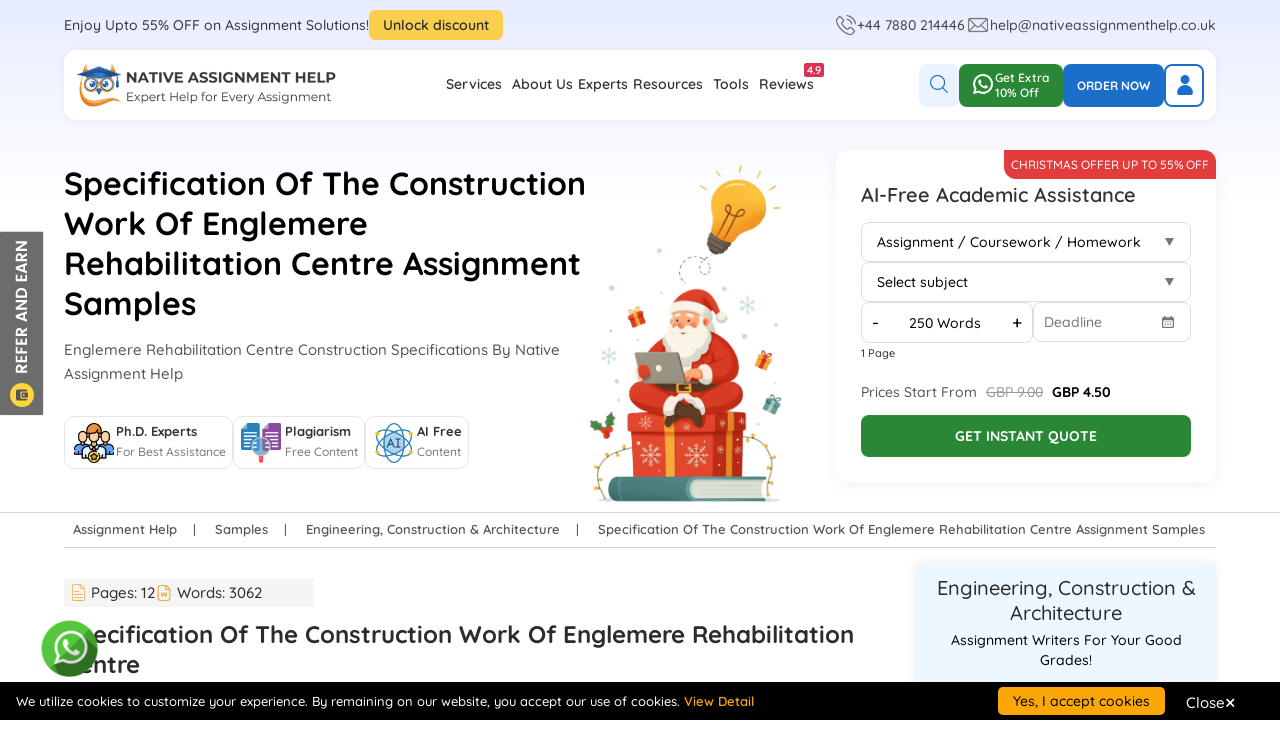

--- FILE ---
content_type: text/html; charset=utf-8
request_url: https://www.nativeassignmenthelp.co.uk/specification-of-the-construction-work-of-englemere-rehabilitation-centre-assignment-samples-22396
body_size: 27363
content:
<!DOCTYPE html>
<html lang="en-GB">

<head>
<meta http-equiv="Content-Type" content="text/html; charset=utf-8" />
<meta name="viewport" content="width=device-width, initial-scale=1, shrink-to-fit=no">
<meta name="mobile-web-app-capable" content="yes">
<meta name="apple-mobile-web-app-capable" content="yes" />
<meta name="apple-mobile-web-app-status-bar-style" content="black-translucent" />
<link rel="favicon" sizes="32x32" href="https://www.nativeassignmenthelp.co.uk/assets/images/favicon/favicon.ico">
<link rel="apple-touch-icon" sizes="152x152" href="https://www.nativeassignmenthelp.co.uk/assets/images/favicon/apple-icon-152x152.png">
<link rel="icon" type="image/png" sizes="32x32" href="https://www.nativeassignmenthelp.co.uk/assets/images/favicon/favicon-32x32.png">
<link rel="icon" type="image/png" sizes="16x16" href="https://www.nativeassignmenthelp.co.uk/assets/images/favicon/favicon-16x16.png">
<link rel="icon" type="image/png" sizes="512x512" href="https://www.nativeassignmenthelp.co.uk/assets/images/favicon/favicon-512x512.png">
<link rel="icon" type="image/png" sizes="192x192" href="https://www.nativeassignmenthelp.co.uk/assets/images/favicon/android-icon-192x192.png">
<link rel="manifest" href="https://www.nativeassignmenthelp.co.uk/site.webmanifest">
<link rel="alternate" hreflang="en-au" href="https://www.nativeassignmenthelp.com/" />
<link rel="alternate" hreflang="en-gb" href="https://www.nativeassignmenthelp.co.uk/" />
<link rel="alternate" hreflang="x-default" href="https://www.nativeassignmenthelp.com/" />
<meta name="msapplication-TileColor" content="#da532c">
<meta name="theme-color" content="#054a95">
<meta name="application-name" content="Native Assignment Help">
<link rel="canonical" href="https://www.nativeassignmenthelp.co.uk/specification-of-the-construction-work-of-englemere-rehabilitation-centre-assignment-samples-22396" />
<meta name="apple-mobile-web-app-title" content="Englemere Rehabilitation Centre Construction Specs by Experts">
<title>Englemere Rehabilitation Centre Construction Specs by Experts</title>
<meta property="og:locale" content="en_GB" />
<meta property="og:type" content="article" />
<meta property="og:title" content="Englemere Rehabilitation Centre Construction Specs by Experts" />
<meta property="og:description" content="Examine Englemere Rehabilitation Centre?s construction specs, focusing on boreholes, roofing, brickwork, staircases, and sustainable building designs." />
<meta property="og:url" content="https://www.nativeassignmenthelp.co.uk/specification-of-the-construction-work-of-englemere-rehabilitation-centre-assignment-samples-22396" />
<meta property="og:image" content="https://www.nativeassignmenthelp.co.uk/assets/images/favicon/apple-icon.png" />
<meta property="article:publisher" content="https://www.facebook.com/Native-Assignment-Help-113456397194902" />
<meta name="description" content="Examine Englemere Rehabilitation Centre?s construction specs, focusing on boreholes, roofing, brickwork, staircases, and sustainable building designs." />
<meta name="author" content="https://www.nativeassignmenthelp.co.uk/" />
<meta name="Language" content="en-GB" />
<meta name="Copyright" content="Copyright 2026 @ Native Assignment Help Services" />
<meta name="Robots" content="index, follow" />
<script src="https://www.nativeassignmenthelp.co.uk/assets/js/jquery.min3.5.1.js" type="47e354ee1eb0e48cae584a62-text/javascript"></script>
<link rel="stylesheet" href="https://www.nativeassignmenthelp.co.uk/assets/css/common.min.css"><link rel="stylesheet" href="https://www.nativeassignmenthelp.co.uk/assets/css/samples-detail.min.css"><style rel="preload">
</style>
<script type="47e354ee1eb0e48cae584a62-text/javascript">
$(document).ready(function() {
$('body').on('click mouseover tap touchmove', function() {
if ($("#sharethisjs").length == 0) {
var st = document.createElement('script');
st.setAttribute('id', 'sharethisjs');
st.setAttribute('type', 'text/javascript');
st.setAttribute('src', 'https://platform-api.sharethis.com/js/sharethis.js#property=605ed775b7dede001191f4e2&product=inline-share-buttons');
document.head.appendChild(st);
}
});
});
</script>

</head>

<body>
<script type="application/ld+json">
{
"@context": "http://schema.org",
"@type": "Product",
"name": "Specification Of The Construction Work Of Englemere Rehabilitation Centre Assignment Samples",
"description": "Examine Englemere Rehabilitation Centre?s construction specs, focusing on boreholes, roofing, brickwork, staircases, and sustainable building designs.",
"brand": {
"@type": "Brand",
"name": "Assignment Help UK",
"logo": "https://www.nativeassignmenthelp.co.uk/assets/images/common/logo.jpg"
},
"aggregateRating": {
"@type": "AggregateRating",
"ratingValue": "4.9/5",
"ratingCount": "18938"
}
}
</script>
<!--start header-->
<noscript><iframe src="https://www.googletagmanager.com/ns.html?id=GTM-T58VK7R" height="0" width="0" style="display:none;visibility:hidden"></iframe></noscript>
<script type="application/ld+json">
{
"@context": "https://schema.org",
"@type": "Organization",
"name": "Native Assignment Help UK",
"description": "Native Assignment Help operates as a structured academic support organization designed to deliver high-quality writing and proofreading services to UK students across various educational levels and subjects.",
"image": "https://www.nativeassignmenthelp.co.uk/assets/images/common/logo.jpg",
"logo": "https://www.nativeassignmenthelp.co.uk/assets/images/common/logo.jpg",
"url": "https://www.nativeassignmenthelp.co.uk/",
"telephone": "+447880214446",
"priceRange": "£4.50 - £12.00",
"sameAs": [
"https://www.instagram.com/native.assignment.help/",
"https://twitter.com/Assignm84427219",
"https://www.youtube.com/@nativeassignmenthelp",
"https://www.linkedin.com/in/native-assignment-help-86a1731ba/",
"https://www.facebook.com/nativeassignmenthelpuk/"
],
"address": {
"@type": "PostalAddress",
"streetAddress": "Cavendish House, 220-238 West St, Sheffield City Centre",
"addressLocality": "Sheffield",
"postalCode": "S1 4EU",
"addressCountry": "UK"
}
}
</script>
</div>
<div class="mobile-menu-append"></div>
<div class="menu-overlay"></div>
<section class="full-header">
<div class="top-offer container">
<div class="offer-enjoy">
<p>Enjoy Upto 55% OFF on Assignment Solutions!</p>
<!-- <a class="unlock-btn offer_btn">Unlock Discount</a> -->
<a href="https://www.nativeassignmenthelp.co.uk/offer?utm_source=specification-of-the-construction-work-of-englemere-rehabilitation-centre-assignment-samples-22396&utm_medium=unlock_discount&utm_campaign=offer" class="offer_btn">Unlock discount</a>
</div>
<div class="contact-info">
<span><a href="tel:+44 7880 214446"><i></i> +44 7880 214446</a></span>
<span><a rel="nofollow" aria-label="Email address:help@nativeassignmenthelp.co.uk" href="mailto:help@nativeassignmenthelp.co.uk"><i class="email-icon"></i>help@nativeassignmenthelp.co.uk</a></span>
<span class="whatsapp-order"><a class="header-whatsapp whatsappLink whatsapp-btn-tablet" href="https://www.nativeassignmenthelp.co.uk/whatsapp.php?phone=+44 7880 214446&text=Hello+Native+Assignment+Help+UK+%2C+I+need+help+in+my+assignment%21+Can+you+help+me%3F" target="_blank" rel="nofollow noopener" title="Live Chat on WhatsApp"><i></i>Get Extra 10% Off</a></span>
</div>
</div>
<!-- Main Header -->
<header class="main-header container">
<div class="left-section">
<!-- <button class="burger-menu" id="menu-toggle">☰</button> -->
<a aria-label="Mobile Menu" href="#" class="burger-menu mobile-menu hide-desktop"><i></i></a>
<div class="logo">
<!-- <img src="https://www.nativeassignmenthelp.co.uk/assets/images/logo/native_logo.png" alt="Assignment Help" /> -->
<a href="https://www.nativeassignmenthelp.co.uk/" title="Native Assignment Help" class="logo"><img src="https://www.nativeassignmenthelp.co.uk/assets/images/common/logo.png" alt="Assignment Help" /></a>
</div>
</div>
<nav class="menu">
<ul class="MyMenu"><li><a href="JavaScript:Void(0);" class="toggle">Services</a>
<div class="services_menu sm sm-slide"><span class="back_menu"><i class="Back"></i> </span>
<ul class="drop_service_menu ">
<li >
<a href="JavaScript:void(0);" class="toggle_sm">Assignment Services</a>
<div class="service-dropedown inner_menu"><span class="back_menu"><i class="Back"></i> </span>
<ul>
<li><a href="https://www.nativeassignmenthelp.co.uk/assignment-editing-services">Assignment Editing Services</a></li>
<li><a href="https://www.nativeassignmenthelp.co.uk/custom-assignment-help">Custom Assignment</a></li>
<li><a href="https://www.nativeassignmenthelp.co.uk/last-minute-assignment-help">Last Minute Assignment</a></li>
<li><a href="https://www.nativeassignmenthelp.co.uk/travel-tourism-assignment-help">Travel and Tourism Assignment</a></li>
<li><a href="https://www.nativeassignmenthelp.co.uk/english-assignment-help">English Assignment</a></li>
<li><a href="https://www.nativeassignmenthelp.co.uk/linguistic-assignment-help">Linguistic Assignment</a></li>
<li><a href="https://www.nativeassignmenthelp.co.uk/quantitative-analysis-assignment-help">Quantitative Analysis Assignment</a></li>
<li><a href="https://www.nativeassignmenthelp.co.uk/myob-assignment-help">MYOB Assignment Help UK</a></li>
<li><a href="https://www.nativeassignmenthelp.co.uk/pay-someone-to-do-my-assignment-uk">Pay Someone To Do My Assignment For Me</a></li>
<li><a href="https://www.nativeassignmenthelp.co.uk/epidemiology-assignment-help">Epidemiology Assignment</a></li>
<li><a href="https://www.nativeassignmenthelp.co.uk/fashion-assignment-help">Fashion Assignment</a></li>
<li><a href="https://www.nativeassignmenthelp.co.uk/strategy-assignment-help">Strategy Assignment</a></li>
<li><a href="https://www.nativeassignmenthelp.co.uk/edexcel-assignment-help">Edexcel Assignment</a></li>
<li><a href="https://www.nativeassignmenthelp.co.uk/media-assignment-help">Media Assignment</a></li>
<li><a href="https://www.nativeassignmenthelp.co.uk/communication-assignment-help">Communication Assignment</a></li>
<li><a href="https://www.nativeassignmenthelp.co.uk/kaplan-assignment-help">Kaplan Assignment</a></li>
<li><a href="https://www.nativeassignmenthelp.co.uk/assessment-help">Assessment Help</a></li>
<li><a href="https://www.nativeassignmenthelp.co.uk/demography-assignment-help">Demography Assignment</a></li>
<li><a href="https://www.nativeassignmenthelp.co.uk/music-assignment-help">Music Assignment</a></li>
<li><a href="https://www.nativeassignmenthelp.co.uk/tefl-assignment-help">TEFL Assignment Help Online</a></li>
<li><a href="https://www.nativeassignmenthelp.co.uk/research-methodology-assignment-help">Research Methodology Assignment</a></li>
<li><a href="https://www.nativeassignmenthelp.co.uk/nvivo-assignment-help">NVIVO Assignment</a></li>
<li><a href="https://www.nativeassignmenthelp.co.uk/capstone-project-assignment-help">Capstone Project Assignment</a></li>
<li><a href="https://www.nativeassignmenthelp.co.uk/english-literature-assignment-help">English Literature Assignment</a></li>
<li><a href="https://www.nativeassignmenthelp.co.uk/ai-content-editing-service-uk">AI Content Editing Service</a></li>
</ul>
</div>
</li>
<li >
<a href="JavaScript:void(0);" class="toggle_sm">Assignment by Country</a>
<div class="service-dropedown inner_menu"><span class="back_menu"><i class="Back"></i> </span>
<ul>
<li><a href="https://www.nativeassignmenthelp.co.uk/assignment-help-scotland">Assignment Writing Services in Scotland</a></li>
<li><a href="https://www.nativeassignmenthelp.co.uk/assignment-help-wales">Assignment Writing Services in Wales</a></li>
<li><a href="https://www.nativeassignmenthelp.co.uk/assignment-help-northern-ireland">Assignment Writing Services in Northern Ireland</a></li>
<li><a href="https://www.nativeassignmenthelp.co.uk/assignment-help-england">Assignment Writing Services in England</a></li>
</ul>
</div>
</li>
<li >
<a href="JavaScript:void(0);" class="toggle_sm">Dissertation By Cities</a>
<div class="service-dropedown inner_menu"><span class="back_menu"><i class="Back"></i> </span>
<ul>
<li><a href="https://www.nativeassignmenthelp.co.uk/dissertation-help-glasgow">Dissertation In Glasgow</a></li>
<li><a href="https://www.nativeassignmenthelp.co.uk/dissertation-help-london">Dissertation in London</a></li>
<li><a href="https://www.nativeassignmenthelp.co.uk/dissertation-help-nottingham">Dissertation in Nottingham</a></li>
<li><a href="https://www.nativeassignmenthelp.co.uk/dissertation-help-southampton">Dissertation in Southampton</a></li>
<li><a href="https://www.nativeassignmenthelp.co.uk/dissertation-help-oxford">Dissertation in Oxford</a></li>
<li><a href="https://www.nativeassignmenthelp.co.uk/dissertation-help-bristol">Dissertation in Bristol</a></li>
<li><a href="https://www.nativeassignmenthelp.co.uk/dissertation-help-bradford">dissertation in Bradford</a></li>
<li><a href="https://www.nativeassignmenthelp.co.uk/dissertation-help-birmingham">Dissertation in Birmingham</a></li>
<li><a href="https://www.nativeassignmenthelp.co.uk/dissertation-help-bournemouth">Dissertation in Bournemouth</a></li>
<li><a href="https://www.nativeassignmenthelp.co.uk/dissertation-help-canterbury">Dissertation in Canterbury</a></li>
<li><a href="https://www.nativeassignmenthelp.co.uk/dissertation-help-leeds">Dissertation in Leeds</a></li>
<li><a href="https://www.nativeassignmenthelp.co.uk/dissertation-help-cardiff">Dissertation in Cardiff</a></li>
<li><a href="https://www.nativeassignmenthelp.co.uk/dissertation-help-croydon">Dissertation in Croydon</a></li>
<li><a href="https://www.nativeassignmenthelp.co.uk/dissertation-help-cambridge">Dissertation in Cambridge</a></li>
<li><a href="https://www.nativeassignmenthelp.co.uk/dissertation-help-manchester">Dissertation in Manchester</a></li>
<li><a href="https://www.nativeassignmenthelp.co.uk/dissertation-help-edinburgh">Dissertation in Edinburgh</a></li>
<li><a href="https://www.nativeassignmenthelp.co.uk/dissertation-help-sheffield">Dissertation in Sheffield</a></li>
<li><a href="https://www.nativeassignmenthelp.co.uk/dissertation-help-chelmsford">Dissertation in Chelmsford</a></li>
<li><a href="https://www.nativeassignmenthelp.co.uk/dissertation-help-liverpool">Dissertation in Liverpool</a></li>
<li><a href="https://www.nativeassignmenthelp.co.uk/dissertation-help-luton">Dissertation in Luton</a></li>
<li><a href="https://www.nativeassignmenthelp.co.uk/dissertation-help-plymouth">Dissertation in Plymouth</a></li>
<li><a href="https://www.nativeassignmenthelp.co.uk/dissertation-help-winchester">Dissertation In Winchester</a></li>
<li><a href="https://www.nativeassignmenthelp.co.uk/dissertation-help-leicester">Dissertation in Leicester</a></li>
</ul>
</div>
</li>
<li >
<a href="JavaScript:void(0);" class="toggle_sm">Dissertation Help</a>
<div class="service-dropedown inner_menu"><span class="back_menu"><i class="Back"></i> </span>
<ul>
<li><a href="https://www.nativeassignmenthelp.co.uk/mba-dissertation-help">MBA Dissertation</a></li>
<li><a href="https://www.nativeassignmenthelp.co.uk/nursing-dissertation-writing-services">Nursing Dissertation</a></li>
<li><a href="https://www.nativeassignmenthelp.co.uk/psychology-dissertation-writing-service">Psychology Dissertation </a></li>
<li><a href="https://www.nativeassignmenthelp.co.uk/construction-dissertation-writing">Construction Dissertation</a></li>
<li><a href="https://www.nativeassignmenthelp.co.uk/fashion-dissertation-help">Fashion Dissertation </a></li>
<li><a href="https://www.nativeassignmenthelp.co.uk/law-dissertation-help">Law Dissertation</a></li>
<li><a href="https://www.nativeassignmenthelp.co.uk/accounting-dissertation-help">Accounting Dissertation</a></li>
<li><a href="https://www.nativeassignmenthelp.co.uk/anthropology-dissertation-help">Anthropology Dissertation</a></li>
<li><a href="https://www.nativeassignmenthelp.co.uk/architecture-dissertation-help">Architecture Dissertation </a></li>
<li><a href="https://www.nativeassignmenthelp.co.uk/art-dissertation-help">Arts Dissertation </a></li>
<li><a href="https://www.nativeassignmenthelp.co.uk/biology-dissertation-help">Biology Dissertation </a></li>
<li><a href="https://www.nativeassignmenthelp.co.uk/biomedical-science-dissertation-help">Biomedical Science Dissertation </a></li>
<li><a href="https://www.nativeassignmenthelp.co.uk/british-dissertation-help">British Dissertation</a></li>
<li><a href="https://www.nativeassignmenthelp.co.uk/chemistry-dissertation-help">Chemistry Dissertation </a></li>
<li><a href="https://www.nativeassignmenthelp.co.uk/computer-science-dissertation-help">Computer Science Dissertation</a></li>
<li><a href="https://www.nativeassignmenthelp.co.uk/database-dissertation-help">Database Dissertation </a></li>
<li><a href="https://www.nativeassignmenthelp.co.uk/dissertation-editing-help">Dissertation Editing Help</a></li>
<li><a href="https://www.nativeassignmenthelp.co.uk/dissertation-data-collection-help">Dissertation Data Collection</a></li>
<li><a href="https://www.nativeassignmenthelp.co.uk/economics-dissertation-help">Economics Dissertation</a></li>
<li><a href="https://www.nativeassignmenthelp.co.uk/education-dissertation-help">Education Dissertation </a></li>
<li><a href="https://www.nativeassignmenthelp.co.uk/engineering-dissertation-help">Engineering Dissertation </a></li>
<li><a href="https://www.nativeassignmenthelp.co.uk/english-dissertation-help">English Dissertation </a></li>
<li><a href="https://www.nativeassignmenthelp.co.uk/environmental-studies-dissertation-help">Environmental Studies Dissertation </a></li>
<li><a href="https://www.nativeassignmenthelp.co.uk/healthcare-dissertation-help">Healthcare Dissertation </a></li>
<li><a href="https://www.nativeassignmenthelp.co.uk/custom-dissertation-help">Custom Dissertation </a></li>
<li><a href="https://www.nativeassignmenthelp.co.uk/statistics-dissertation-help">Statistics Dissertation </a></li>
<li><a href="https://www.nativeassignmenthelp.co.uk/marketing-dissertation-help">Marketing Dissertation </a></li>
<li><a href="https://www.nativeassignmenthelp.co.uk/masters-dissertation-help">Masters Dissertation </a></li>
<li><a href="https://www.nativeassignmenthelp.co.uk/phd-dissertation-help">PhD Dissertation</a></li>
<li><a href="https://www.nativeassignmenthelp.co.uk/professional-dissertation-help">Professional Dissertation </a></li>
<li><a href="https://www.nativeassignmenthelp.co.uk/thesis-writing-service">Thesis Writing Service</a></li>
</ul>
</div>
</li>
<li >
<a href="JavaScript:void(0);" class="toggle_sm">Dissertation Topics</a>
<div class="service-dropedown inner_menu"><span class="back_menu"><i class="Back"></i> </span>
<ul>
<li><a href="https://www.nativeassignmenthelp.co.uk/finance-dissertation-topics">Finance Dissertation Topics</a></li>
<li><a href="https://www.nativeassignmenthelp.co.uk/media-dissertation-topics">Media Dissertation Topics</a></li>
<li><a href="https://www.nativeassignmenthelp.co.uk/hr-dissertation-topics">HR Dissertation Topics</a></li>
<li><a href="https://www.nativeassignmenthelp.co.uk/construction-dissertation-topics">Construction Dissertation Topics</a></li>
<li><a href="https://www.nativeassignmenthelp.co.uk/digital-marketing-dissertation-topics">Digital Marketing Dissertation Topics </a></li>
<li><a href="https://www.nativeassignmenthelp.co.uk/marketing-dissertation-topics">Marketing Dissertation Topics</a></li>
<li><a href="https://www.nativeassignmenthelp.co.uk/philosophy-dissertation-topics">Philosophy Dissertation Topics</a></li>
<li><a href="https://www.nativeassignmenthelp.co.uk/accounting-dissertation-topics">Accounting Dissertation Topics</a></li>
<li><a href="https://www.nativeassignmenthelp.co.uk/sociology-dissertation-topics">Sociology Dissertation Topics </a></li>
<li><a href="https://www.nativeassignmenthelp.co.uk/civil-engineering-dissertation-topics">Civil Engineering Dissertation Topics </a></li>
<li><a href="https://www.nativeassignmenthelp.co.uk/mba-dissertation-topics">MBA Dissertation Topics</a></li>
<li><a href="https://www.nativeassignmenthelp.co.uk/chemistry-dissertation-topics">Chemistry Dissertation Topics</a></li>
<li><a href="https://www.nativeassignmenthelp.co.uk/forensic-science-dissertation-topics">Forensic Science Dissertation Topics</a></li>
<li><a href="https://www.nativeassignmenthelp.co.uk/education-dissertation-topics">Education Dissertation Topics</a></li>
<li><a href="https://www.nativeassignmenthelp.co.uk/psychology-dissertation-topics">Psychology Dissertation Topics</a></li>
<li><a href="https://www.nativeassignmenthelp.co.uk/english-literature-dissertation-topics">English Literature Dissertation Topics</a></li>
<li><a href="https://www.nativeassignmenthelp.co.uk/nursing-dissertation-topics">Nursing Dissertation Topics</a></li>
<li><a href="https://www.nativeassignmenthelp.co.uk/law-dissertation-topics">Law Dissertation Topics</a></li>
<li><a href="https://www.nativeassignmenthelp.co.uk/management-dissertation-topics">Management Dissertation Topics</a></li>
<li><a href="https://www.nativeassignmenthelp.co.uk/economics-dissertation-topics">Economics Dissertation Topics</a></li>
<li><a href="https://www.nativeassignmenthelp.co.uk/politics-dissertation-topics">Politics Dissertation Topics</a></li>
</ul>
</div>
</li>
<li >
<a href="JavaScript:void(0);" class="toggle_sm">Academic Writing Services</a>
<div class="service-dropedown inner_menu"><span class="back_menu"><i class="Back"></i> </span>
<ul>
<li><a href="https://www.nativeassignmenthelp.co.uk/dissertation-writing-services">Dissertation Writing Service</a></li>
<li><a href="https://www.nativeassignmenthelp.co.uk/research-paper-writing">Research Paper Writing Service</a></li>
<li><a href="https://www.nativeassignmenthelp.co.uk/statement-of-purpose-writing-services">SOP Writing Service</a></li>
<li><a href="https://www.nativeassignmenthelp.co.uk/essay-writing-services">Essay Writing Services</a></li>
<li><a href="https://www.nativeassignmenthelp.co.uk/resume-writing-service">Resume Writing Services</a></li>
<li><a href="https://www.nativeassignmenthelp.co.uk/research-proposal-writing-service">Research Proposal Writing Service</a></li>
<li><a href="https://www.nativeassignmenthelp.co.uk/coursework-help">Coursework Help</a></li>
<li><a href="https://www.nativeassignmenthelp.co.uk/home-work-help">Homework Help</a></li>
<li><a href="https://www.nativeassignmenthelp.co.uk/case-study-help">Case study Help</a></li>
<li><a href="https://www.nativeassignmenthelp.co.uk/term-paper-writing-service">Term Paper Writing Service</a></li>
<li><a href="https://www.nativeassignmenthelp.co.uk/online-exam-help">Online Exam Help</a></li>
<li><a href="https://www.nativeassignmenthelp.co.uk/academic-writing-services">Academic Writing Services</a></li>
<li><a href="https://www.nativeassignmenthelp.co.uk/report-writing-services">Report Writing Service UK</a></li>
<li><a href="https://www.nativeassignmenthelp.co.uk/buy-assignment-online">Buy Assignment Online</a></li>
</ul>
</div>
</li>
<li >
<a href="JavaScript:void(0);" class="toggle_sm">Topics Help</a>
<div class="service-dropedown inner_menu"><span class="back_menu"><i class="Back"></i> </span>
<ul>
<li><a href="https://www.nativeassignmenthelp.co.uk/health-and-social-care-topics">Health And Social Care Topics</a></li>
<li><a href="https://www.nativeassignmenthelp.co.uk/higher-modern-studies-assignment-topics">Higher Modern Studies Assignment Topics</a></li>
<li><a href="https://www.nativeassignmenthelp.co.uk/controversial-debate-topics">Controversial Debate Topics</a></li>
</ul>
</div>
</li>
<li >
<a href="JavaScript:void(0);" class="toggle_sm">Assignment By Cities</a>
<div class="service-dropedown inner_menu"><span class="back_menu"><i class="Back"></i> </span>
<ul>
<li><a href="https://www.nativeassignmenthelp.co.uk/assignment-help-southampton">Southampton</a></li>
<li><a href="https://www.nativeassignmenthelp.co.uk/assignment-help-oxford">Oxford </a></li>
<li><a href="https://www.nativeassignmenthelp.co.uk/assignment-help-bristol">Bristol</a></li>
<li><a href="https://www.nativeassignmenthelp.co.uk/assignment-help-bradford">Bradford</a></li>
<li><a href="https://www.nativeassignmenthelp.co.uk/assignment-help-birmingham">Birmingham</a></li>
<li><a href="https://www.nativeassignmenthelp.co.uk/assignment-help-bournemouth">Bournemouth</a></li>
<li><a href="https://www.nativeassignmenthelp.co.uk/assignment-help-canterbury">Canterbury</a></li>
<li><a href="https://www.nativeassignmenthelp.co.uk/assignment-help-leeds">Leeds</a></li>
<li><a href="https://www.nativeassignmenthelp.co.uk/assignment-help-cardiff">Cardiff</a></li>
<li><a href="https://www.nativeassignmenthelp.co.uk/assignment-help-nottingham">Nottingham</a></li>
<li><a href="https://www.nativeassignmenthelp.co.uk/assignment-help-croydon">Croydon</a></li>
<li><a href="https://www.nativeassignmenthelp.co.uk/assignment-help-cambridge">Cambridge</a></li>
<li><a href="https://www.nativeassignmenthelp.co.uk/assignment-help-manchester">Manchester</a></li>
<li><a href="https://www.nativeassignmenthelp.co.uk/assignment-help-edinburgh">Edinburgh</a></li>
<li><a href="https://www.nativeassignmenthelp.co.uk/assignment-help-sheffield">Sheffield</a></li>
<li><a href="https://www.nativeassignmenthelp.co.uk/assignment-help-liverpool">Liverpool</a></li>
<li><a href="https://www.nativeassignmenthelp.co.uk/assignment-help-luton">Luton</a></li>
<li><a href="https://www.nativeassignmenthelp.co.uk/assignment-help-glasgow">Glasgow</a></li>
<li><a href="https://www.nativeassignmenthelp.co.uk/assignment-help-plymouth">Plymouth</a></li>
<li><a href="https://www.nativeassignmenthelp.co.uk/assignment-help-winchester">Winchester</a></li>
<li><a href="https://www.nativeassignmenthelp.co.uk/assignment-help-leicester">Leicester</a></li>
<li><a href="https://www.nativeassignmenthelp.co.uk/london-assignment-help">London</a></li>
<li><a href="https://www.nativeassignmenthelp.co.uk/assignment-help-buckingham">Buckingham</a></li>
</ul>
</div>
</li>
<li>
<a href="JavaScript:void(0);" class="toggle_sm">Assignment Subjects</a>
<div class="service-dropedown inner_menu Subjects">
<span class="back_menu"><i class="Back"></i></span>
<ul>
<li><a href="https://www.nativeassignmenthelp.co.uk/psychology-assignment-help">Psychology Assignment</a></li>
<li><a href="https://www.nativeassignmenthelp.co.uk/healthcare-assignment-help">Healthcare Assignment</a></li>
<li><a href="https://www.nativeassignmenthelp.co.uk/childcare-assignment-help">Childcare Assignment</a></li>
<li><a href="https://www.nativeassignmenthelp.co.uk/medical-education-assignment-help">Medical Education Assignment</a></li>
<li><a href="https://www.nativeassignmenthelp.co.uk/pharmacology-assignment-help">Pharmacology Assignment</a></li>
<li><a href="https://www.nativeassignmenthelp.co.uk/pharmacy-assignment-help">Pharmacy Assignment</a></li>
<li><a href="https://www.nativeassignmenthelp.co.uk/nursing-assignment-help-uk">Nursing Assignment Help UK</a></li>
<li><a href="https://www.nativeassignmenthelp.co.uk/engineering-assignment-help">Engineering Assignment</a></li>
<li><a href="https://www.nativeassignmenthelp.co.uk/autocad-assignment-help">AUTOCAD Assignment</a></li>
<li><a href="https://www.nativeassignmenthelp.co.uk/fluid-mechanics-assignment-help">Fluid Mechanics Assignment</a></li>
<li><a href="https://www.nativeassignmenthelp.co.uk/architecture-assignment-help">Architecture Assignment</a></li>
<li><a href="https://www.nativeassignmenthelp.co.uk/analog-assignment-help">Analog Assignment</a></li>
<li><a href="https://www.nativeassignmenthelp.co.uk/hydraulics-assignment-help">Hydraulics Assignment</a></li>
<li><a href="https://www.nativeassignmenthelp.co.uk/mba-assignment-help">MBA Assignment</a></li>
<li><a href="https://www.nativeassignmenthelp.co.uk/management-assignment-help">Management Assignment Help</a></li>
<li><a href="https://www.nativeassignmenthelp.co.uk/project-management-assignment-help">Project Management Assignment Help Online</a></li>
<li><a href="https://www.nativeassignmenthelp.co.uk/consumer-behavior-assignment-help">Consumer Behavior Assignment</a></li>
<li><a href="https://www.nativeassignmenthelp.co.uk/leadership-assignment-help">Leadership Assignment</a></li>
<li><a href="https://www.nativeassignmenthelp.co.uk/entrepreneurship-assignment-help">Entrepreneurship Assignment</a></li>
<li><a href="https://www.nativeassignmenthelp.co.uk/hr-assignment-help">Human Resources Assignment</a></li>
<li><a href="https://www.nativeassignmenthelp.co.uk/hospitality-assignment-help">Hospitality Assignment</a></li>
<li><a href="https://www.nativeassignmenthelp.co.uk/organisation-development-assignment-help">Organization Development Assignment</a></li>
<li><a href="https://www.nativeassignmenthelp.co.uk/mentorship-assignment-help">Mentorship Assignment</a></li>
<li><a href="https://www.nativeassignmenthelp.co.uk/nvqs-assignment-help">NVQS Assignment</a></li>
<li><a href="https://www.nativeassignmenthelp.co.uk/iwfm-assignment-help">IWFM Assignment</a></li>
<li><a href="https://www.nativeassignmenthelp.co.uk/operation-research-assignment-help">Operation Research Assignment</a></li>
<li><a href="https://www.nativeassignmenthelp.co.uk/employee-motivation-assignment-help">Employee Motivation Assignment</a></li>
<li><a href="https://www.nativeassignmenthelp.co.uk/cipd-assignment-help-uk">CIPD Assignment Help UK</a></li>
<li><a href="https://www.nativeassignmenthelp.co.uk/it-assignment-help">Information Technology Assignment</a></li>
<li><a href="https://www.nativeassignmenthelp.co.uk/cloud-computing-assignment-help">Cloud Computing Assignment</a></li>
<li><a href="https://www.nativeassignmenthelp.co.uk/python-assignment-help">Python Assignment</a></li>
<li><a href="https://www.nativeassignmenthelp.co.uk/data-mining-assignment-help">Data Mining Assignment</a></li>
<li><a href="https://www.nativeassignmenthelp.co.uk/programming-assignment-help">Programming Assignment</a></li>
<li><a href="https://www.nativeassignmenthelp.co.uk/operating-system-assignment-help">Operating System Assignment</a></li>
<li><a href="https://www.nativeassignmenthelp.co.uk/database-assignment-help">Database Assignment</a></li>
<li><a href="https://www.nativeassignmenthelp.co.uk/data-structure-assignment-help">Data Structure Assignment</a></li>
<li><a href="https://www.nativeassignmenthelp.co.uk/ajax-assignment-help">AJAX Assignment</a></li>
<li><a href="https://www.nativeassignmenthelp.co.uk/php-assignment-help">PHP Assignment</a></li>
<li><a href="https://www.nativeassignmenthelp.co.uk/computer-science-assignment-help">Computer Science Assignment</a></li>
<li><a href="https://www.nativeassignmenthelp.co.uk/dbms-assignment-help">DBMS Assignment</a></li>
<li><a href="https://www.nativeassignmenthelp.co.uk/matlab-assignment-help">MATLAB Assignment</a></li>
<li><a href="https://www.nativeassignmenthelp.co.uk/assembly-language-assignment-help">Assembly Language Assignment</a></li>
<li><a href="https://www.nativeassignmenthelp.co.uk/athe-assignment-help">ATHE Assignment</a></li>
<li><a href="https://www.nativeassignmenthelp.co.uk/resit-assignment-help">Resit Assignment</a></li>
<li><a href="https://www.nativeassignmenthelp.co.uk/computation-assignment-help">Computation Assignment</a></li>
<li><a href="https://www.nativeassignmenthelp.co.uk/artificial-intelligence-assignment-help">Artificial Intelligence Assignment</a></li>
<li><a href="https://www.nativeassignmenthelp.co.uk/data-analysis-assignment-help">Data Analysis Assignment</a></li>
<li><a href="https://www.nativeassignmenthelp.co.uk/game-theory-assignment-help">Game Theory Assignment</a></li>
<li><a href="https://www.nativeassignmenthelp.co.uk/machine-learning-assignment-help">Machine Learning Assignment</a></li>
<li><a href="https://www.nativeassignmenthelp.co.uk/java-assignment-help">Java Assignment Help UK</a></li>
<li><a href="https://www.nativeassignmenthelp.co.uk/oracle-assignment-help">Oracle Assignment</a></li>
<li><a href="https://www.nativeassignmenthelp.co.uk/sql-assignment-help">SQL Assignment</a></li>
<li><a href="https://www.nativeassignmenthelp.co.uk/uml-assignment-help">UML Assignment</a></li>
<li><a href="https://www.nativeassignmenthelp.co.uk/web-designing-assignment-help">Web Designing Assignment</a></li>
<li><a href="https://www.nativeassignmenthelp.co.uk/vlsi-assignment-help">VLSI Assignment</a></li>
<li><a href="https://www.nativeassignmenthelp.co.uk/asp-net-assignment-help">ASP.NET Assignment</a></li>
<li><a href="https://www.nativeassignmenthelp.co.uk/javascript-assignment-help">JavaScript Assignment</a></li>
<li><a href="https://www.nativeassignmenthelp.co.uk/computer-graphics-assignment-help">Computer Graphics Assignment</a></li>
<li><a href="https://www.nativeassignmenthelp.co.uk/sas-assignment-help">SAS Assignment</a></li>
<li><a href="https://www.nativeassignmenthelp.co.uk/networking-thesis-proposal">Networking Thesis Proposal</a></li>
<li><a href="https://www.nativeassignmenthelp.co.uk/linux-assignment-help">Linux Assignment</a></li>
<li><a href="https://www.nativeassignmenthelp.co.uk/perl-assignment-help">Perl Assignment</a></li>
<li><a href="https://www.nativeassignmenthelp.co.uk/visual-basic-assignment-help">Visual Basic Assignment</a></li>
<li><a href="https://www.nativeassignmenthelp.co.uk/android-assignment-help">Android Assignment</a></li>
<li><a href="https://www.nativeassignmenthelp.co.uk/fortran-assignment-help">FORTRAN Assignment</a></li>
<li><a href="https://www.nativeassignmenthelp.co.uk/cryptography-assignment-help">Cryptography Assignment</a></li>
<li><a href="https://www.nativeassignmenthelp.co.uk/oxmetrics-assignment-help">OxMetrics Assignment</a></li>
<li><a href="https://www.nativeassignmenthelp.co.uk/html-assignment-help">HTML Assignment</a></li>
<li><a href="https://www.nativeassignmenthelp.co.uk/solidworks-assignment-help">Solidworks Assignment</a></li>
<li><a href="https://www.nativeassignmenthelp.co.uk/vhdl-assignment-help">VHDL Assignment</a></li>
<li><a href="https://www.nativeassignmenthelp.co.uk/economics-assignment-help">Economics Assignment</a></li>
<li><a href="https://www.nativeassignmenthelp.co.uk/liquidity-assignment-help">Liquidity Assignment Help UK</a></li>
<li><a href="https://www.nativeassignmenthelp.co.uk/anova-assignment-help">ANOVA Assignment</a></li>
<li><a href="https://www.nativeassignmenthelp.co.uk/eviews-assignment-help">EViews Assignment</a></li>
<li><a href="https://www.nativeassignmenthelp.co.uk/demand-supply-assignment-help">Demand Supply Assignment</a></li>
<li><a href="https://www.nativeassignmenthelp.co.uk/statistics-assignment-help-uk">Statistics Assignment Help UK</a></li>
<li><a href="https://www.nativeassignmenthelp.co.uk/spss-assignment-help-uk">SPSS Assignment</a></li>
<li><a href="https://www.nativeassignmenthelp.co.uk/geometry-assignment-help">Geometry Assignment</a></li>
<li><a href="https://www.nativeassignmenthelp.co.uk/calculus-assignment-help">Calculus Assignment</a></li>
<li><a href="https://www.nativeassignmenthelp.co.uk/algebra-assignment-help">Algebra Assignment</a></li>
<li><a href="https://www.nativeassignmenthelp.co.uk/trigonometry-assignment-help">Trigonometry Assignment</a></li>
<li><a href="https://www.nativeassignmenthelp.co.uk/mathematics-assignment-help">Mathematics Assignment</a></li>
<li><a href="https://www.nativeassignmenthelp.co.uk/accounting-assignment-help">Accounting Assignment Help UK</a></li>
<li><a href="https://www.nativeassignmenthelp.co.uk/forex-assignment-help">Forex Assignment</a></li>
<li><a href="https://www.nativeassignmenthelp.co.uk/capital-budgeting-assignment-help">Capital Budgeting Assignment</a></li>
<li><a href="https://www.nativeassignmenthelp.co.uk/financial-statement-analysis-assignment-help">Financial Statement Analysis Assignment</a></li>
<li><a href="https://www.nativeassignmenthelp.co.uk/bookkeeping-assignment-help">Bookkeeping Assignment</a></li>
<li><a href="https://www.nativeassignmenthelp.co.uk/audit-assignment-help">Auditing Assignment</a></li>
<li><a href="https://www.nativeassignmenthelp.co.uk/mfrd-assignment-help">MFRD Assignment</a></li>
<li><a href="https://www.nativeassignmenthelp.co.uk/finance-assignment-help-uk">Finance Assignment</a></li>
<li><a href="https://www.nativeassignmenthelp.co.uk/history-assignment-help">History Assignment</a></li>
<li><a href="https://www.nativeassignmenthelp.co.uk/social-science-assignment-help">Social Science Assignment</a></li>
<li><a href="https://www.nativeassignmenthelp.co.uk/humanities-assignment-help">Humanities Assignment</a></li>
<li><a href="https://www.nativeassignmenthelp.co.uk/philosophy-assignment-help">Philosophy Assignment</a></li>
<li><a href="https://www.nativeassignmenthelp.co.uk/geography-assignment-help">Geography Assignment</a></li>
<li><a href="https://www.nativeassignmenthelp.co.uk/art-assignment-help">Arts Assignment</a></li>
<li><a href="https://www.nativeassignmenthelp.co.uk/sociology-assignment-help">Sociology Assignment</a></li>
<li><a href="https://www.nativeassignmenthelp.co.uk/political-science-assignment-help">Political Science Assignment</a></li>
<li><a href="https://www.nativeassignmenthelp.co.uk/rationalism-assignment-help">Rationalism Assignment</a></li>
<li><a href="https://www.nativeassignmenthelp.co.uk/business-assignment-help">Business Assignment Help UK</a></li>
<li><a href="https://www.nativeassignmenthelp.co.uk/business-development-assignment-help">Business Development Assignment</a></li>
<li><a href="https://www.nativeassignmenthelp.co.uk/btec-assignment-help">BTEC Assignment</a></li>
<li><a href="https://www.nativeassignmenthelp.co.uk/business-intelligence-assignment-help">Business Intelligence Assignment</a></li>
<li><a href="https://www.nativeassignmenthelp.co.uk/swot-analysis-assignment-help">SWOT Analysis Assignment</a></li>
<li><a href="https://www.nativeassignmenthelp.co.uk/e-commerce-assignment-help">E-Commerce Assignment</a></li>
<li><a href="https://www.nativeassignmenthelp.co.uk/organisational-behaviour-assignment-help">Organisational Behaviour Assignment</a></li>
<li><a href="https://www.nativeassignmenthelp.co.uk/firm-valuation-assignment-help">Firm Valuation Assignment</a></li>
<li><a href="https://www.nativeassignmenthelp.co.uk/hnc-assignment-help">HNC Assignment</a></li>
<li><a href="https://www.nativeassignmenthelp.co.uk/organisational-culture-assignment-help">Organisational Culture Assignment</a></li>
<li><a href="https://www.nativeassignmenthelp.co.uk/hnd-assignment-help-uk">HND Assignment</a></li>
<li><a href="https://www.nativeassignmenthelp.co.uk/biology-assignment-help">Biology Assignment</a></li>
<li><a href="https://www.nativeassignmenthelp.co.uk/chemistry-assignment-help">Chemistry Assignment</a></li>
<li><a href="https://www.nativeassignmenthelp.co.uk/pascal-assignment-help">Pascal Assignment</a></li>
<li><a href="https://www.nativeassignmenthelp.co.uk/physics-assignment-help">Physics Assignment</a></li>
<li><a href="https://www.nativeassignmenthelp.co.uk/astronomy-assignment-help">Astronomy Assignment</a></li>
<li><a href="https://www.nativeassignmenthelp.co.uk/hydrology-assignment-help">Hydrology Assignment</a></li>
<li><a href="https://www.nativeassignmenthelp.co.uk/microbiology-assignment-help">Microbiology Assignment</a></li>
<li><a href="https://www.nativeassignmenthelp.co.uk/anatomy-assignment-help">Anatomy Assignment</a></li>
<li><a href="https://www.nativeassignmenthelp.co.uk/probability-assignment-help">Probability Assignment</a></li>
<li><a href="https://www.nativeassignmenthelp.co.uk/zoology-assignment-help">Zoology Assignment</a></li>
<li><a href="https://www.nativeassignmenthelp.co.uk/biotechnology-assignment-help">Biotechnology Assignment</a></li>
<li><a href="https://www.nativeassignmenthelp.co.uk/science-assignment-help">Science Assignment</a></li>
<li><a href="https://www.nativeassignmenthelp.co.uk/botany-assignment-help">Botany Assignment</a></li>
<li><a href="https://www.nativeassignmenthelp.co.uk/paleontology-assignment-help">Paleontology Assignment</a></li>
<li><a href="https://www.nativeassignmenthelp.co.uk/thermodynamics-assignment-help">Thermodynamics Assignment</a></li>
<li><a href="https://www.nativeassignmenthelp.co.uk/immunology-assignment-help">Immunology Assignment</a></li>
<li><a href="https://www.nativeassignmenthelp.co.uk/meteorology-assignment-help">Meteorology Assignment Help Online</a></li>
<li><a href="https://www.nativeassignmenthelp.co.uk/physiology-assignment-help">Physiology Assignment</a></li>
<li><a href="https://www.nativeassignmenthelp.co.uk/geology-assignment-help">Geology Assignment</a></li>
<li><a href="https://www.nativeassignmenthelp.co.uk/genetic-assignment-help">Genetic Assignment</a></li>
<li><a href="https://www.nativeassignmenthelp.co.uk/bioinformatics-assignment-help">Bioinformatics Assignment </a></li>
<li><a href="https://www.nativeassignmenthelp.co.uk/entomology-assignment-help">Entomology Assignment</a></li>
<li><a href="https://www.nativeassignmenthelp.co.uk/biomechanics-assignment-help">Biomechanics assignment</a></li>
<li><a href="https://www.nativeassignmenthelp.co.uk/pathology-assignment-help">Pathology Assignment</a></li>
<li><a href="https://www.nativeassignmenthelp.co.uk/nuclear-assignment-help">Nuclear Assignment</a></li>
<li><a href="https://www.nativeassignmenthelp.co.uk/biometry-assignment-help">Biometry Assignment</a></li>
<li><a href="https://www.nativeassignmenthelp.co.uk/law-assignment-help">Law Assignment Help UK</a></li>
<li><a href="https://www.nativeassignmenthelp.co.uk/marketing-assignment-help">Marketing Assignment</a></li>
<li><a href="https://www.nativeassignmenthelp.co.uk/public-relations-assignment-help">Public Relations Assignment</a></li>
<li><a href="https://www.nativeassignmenthelp.co.uk/segmenting-positioning-assignment-help">Segmenting Positioning Assignment</a></li>
</ul>
</div>
</li>
</ul>
</div>
</li>
<li><a href="https://www.nativeassignmenthelp.co.uk/about-us">About Us</a></li>
<li class="review-nav"><a href="https://www.nativeassignmenthelp.co.uk/experts">Experts</a></li><li><a href="JavaScript:void(0);" class="toggle">Resources</a>
<div class="services_menu sm sm-slide"><span class="back_menu"><i class="Back"></i> </span>
<ul class="drop_service_menu sample-answer-dropdown">
<li><a href="https://www.nativeassignmenthelp.co.uk/samples" class="toggle_sm">Assignment Samples</a></li>
<li><a href="https://www.nativeassignmenthelp.co.uk/answers" class="toggle_sm">Assignment Answers</a></li>
<li><a href="https://www.nativeassignmenthelp.co.uk/case-study" class="toggle_sm">Case Studies</a></li>
<li><a href="https://www.nativeassignmenthelp.co.uk/blog" class="toggle_sm">Blog</a></li>
</ul>
</div>
</li>
<li><a href="JavaScript:void(0);" class="toggle">Tools</a>
<div class="services_menu sm sm-slide"><span class="back_menu"><i class="Back"></i> </span>
<ul class="drop_service_menu sample-answer-dropdown">
<li><a href="https://www.nativeassignmenthelp.co.uk/free-essay-typer" class="toggle_sm">Essay typer tool</a></li>
<li><a href="https://www.nativeassignmenthelp.co.uk/paraphrasing-tool" class="toggle_sm">Free Paraphrasing Tool</a></li>
<li><a href="https://www.nativeassignmenthelp.co.uk/plagiarism-checker" class="toggle_sm">Plagiarism Checker</a></li>
<li><a href="https://www.nativeassignmenthelp.co.uk/grammar-checker" class="toggle_sm">Free Grammar Checker Tool</a></li>
<li><a href="https://www.nativeassignmenthelp.co.uk/thesis-statement-generator" class="toggle_sm">Thesis Statement Generator</a></li>
<li><a href="https://www.nativeassignmenthelp.co.uk/summary-generator" class="toggle_sm">Summary Generator</a></li>
<li><a href="https://www.nativeassignmenthelp.co.uk/word-counter" class="toggle_sm">Word Counter</a></li>
</ul>
</div>
</li><li class="review-nav"><a href="https://www.nativeassignmenthelp.co.uk/reviews.php">Reviews <small>4.9</small></a></li>
</ul>
</nav>

<div class="header-actions">
<a class="search" title="Search" id="search-top"><i></i></a>
<div class="search-box">
<div>
<form method="GET" action="https://www.nativeassignmenthelp.co.uk/searchresults.php"><input type="text" required name="q" autocomplete="off" onkeyup="if (!window.__cfRLUnblockHandlers) return false; $('.open').removeClass('open')" placeholder="Search" data-cf-modified-47e354ee1eb0e48cae584a62-="" /><button type="submit" aria-label="search">Search</button></form>
<div class="search-result">
<div class="title">Quick Search</div>
<ul>
<li> <a href="https://www.nativeassignmenthelp.co.uk/unit-6-managing-a-successful-business-project-assignment-sample">Unit 6: Managing a Successful Business Project</a></li>
<li> <a href="https://www.nativeassignmenthelp.co.uk/innovation-and-commercialization-of-the-unilever-plc-assignment-sample">Innovation and commercialization Assignment Sample</a></li>
<li> <a href="https://www.nativeassignmenthelp.co.uk/unit-5-teamwork-leadership-and-communication-in-the-uniformed-protective-services-assignment-sample">Unit 5: Teamwork, Leadership and Communication in the Uniformed Protective Services Assignment</a></li>
<li> <a href="https://www.nativeassignmenthelp.co.uk/teaching-learning-and-assessment-in-education-and-training-assignment-sample">Developing Teaching, Learning and Assessment in Education and Training Assignment</a></li>
<li> <a href="https://www.nativeassignmenthelp.co.uk/unit-423teaching-in-a-specialist-area-assignment-sample">Unit 423:Teaching in a Specialist Area Assignment</a></li>
<li> <a href="https://www.nativeassignmenthelp.co.uk/unit-417-inclusive-practice-assignment-sample">Unit: 417: Inclusive Practice Assignment</a></li>
<li> <a href="https://www.nativeassignmenthelp.co.uk/business-law-assignment-sample">Unit 7 Business Law Assignment Sample</a></li>
<li> <a href="https://www.nativeassignmenthelp.co.uk/samples">Download Free Samples</a></li>
</ul>
</div>
</div>
</div>
 <a class="header-whatsapp whatsappLink whatsapp-btn" href="https://www.nativeassignmenthelp.co.uk/whatsapp.php?phone=+44 7880 214446&text=Hello+Native+Assignment+Help+UK+%2C+I+need+help+in+my+assignment%21+Can+you+help+me%3F" target="_blank" rel="nofollow noopener" title="Live Chat on WhatsApp"><i></i>Get Extra <br>10% Off</a> <a href="https://www.nativeassignmenthelp.co.uk/order-now.php?utm_source=specification-of-the-construction-work-of-englemere-rehabilitation-centre-assignment-samples-22396&utm_medium=header&utm_campaign=order_now" class="order-btn">Order Now</a>
<!-- <a class="my-account"><i></i></a> -->
<a aria-label="My Account" title="My Account" href="https://www.nativeassignmenthelp.co.uk/student" onclick="if (!window.__cfRLUnblockHandlers) return false; event.preventDefault();openLoginSignupPopup();" class="my-account" data-cf-modified-47e354ee1eb0e48cae584a62-="">
<i></i>
</a>
</div>
</header>
</section>
<!-- Top Offer Bar -->
<input type="hidden" id="root_url" value="https://www.nativeassignmenthelp.co.uk/" />
<script type="47e354ee1eb0e48cae584a62-text/javascript">
jQuery(function() {
jQuery('#search-top').click(function() {
jQuery('.search-box').slideToggle();
});
});
</script><section class="banner  christmas">
<div class="container">
<div class="hero-left">
<h1>Specification Of The Construction Work Of Englemere Rehabilitation Centre Assignment Samples</h1>
<p class="para">Englemere Rehabilitation Centre Construction Specifications By Native Assignment Help</p>

<div class="hero-features">
<div class="feature-box">
<!-- <img src="https://cdn-icons-png.flaticon.com/512/3135/3135715.png" alt=""> -->
<i class="writer-icon"></i>
<p>
<strong>Ph.D. Experts</strong>
<span>For Best Assistance</span>
</p>
</div>
<div class="feature-box">
<!-- <img src="https://cdn-icons-png.flaticon.com/512/190/190411.png" alt=""> -->
 <i class="plagiarism-icon"></i>
<p>
<strong>Plagiarism</strong>
<span>Free Content</span>
</p>
</div>
<div class="feature-box">
<!-- <img src="https://cdn-icons-png.flaticon.com/512/1048/1048949.png" alt=""> -->
<i class="ai-icon"></i>
<p>
<strong> AI Free</strong>
<span>Content</span>
</p>
</div>
</div>
</div>
<div class="hero-form">
<form  id="price-calculator" method="Post">
<div class="form-header">
<div class="title">AI-Free Academic Assistance</div>
<span class="offer-badge">
CHRISTMAS OFFER UP TO 55% OFF</span>
</div>
<div class="form-control">
<input type="hidden" id="existcust_STATUS" name="existcust_STATUS" value="0">
<input type="hidden" name="cust_enable" id="cust_enable" value="0">
<input type="hidden" id="cust_email" value="">
<input type="hidden" id="country_code" name="country_code" value="">
<input type="hidden" title="Email Id" class="form-control" placeholder="Enter your email" name="email" value="">
</div><div class="select-box " style="display:none;"><select class="country_code_list" name="country_code" aria-label="Country Code">
<option value="United Kingdom@#$?+44">+44&nbsp;&nbsp;&nbsp;&nbsp;&nbsp; United Kingdom </option>
</select>
<input  type="tel" name="phone_student" inputmode="tel" placeholder="Mobile No" class="mobile_no" /></div><div class="box form-control"><div class="select "> <select id="ass_group_list" class="form-control" title="Assignment Services" name="group_id" onChange="if (!window.__cfRLUnblockHandlers) return false; get_subject_list(this, 'https://www.nativeassignmenthelp.co.uk/', '')" data-cf-modified-47e354ee1eb0e48cae584a62-="">
<!-- <option value=''>Select Services</option> -->
<option  unit_tag="Pages | Words" value="1">Assignment / Coursework / Homework</option>
<option  unit_tag="Pages | Words" value="16">Essay</option>
<option  unit_tag="Pages | Words" value="2">Dissertation / Thesis / Proposal</option>
<option  unit_tag="Que. | Word/Que." value="4">Question and Answers</option>
<option  unit_tag="Pages | Words" value="5">Editing / Proofreading</option>
<option  unit_tag="Slides" value="8">PPT</option>
<option  unit_tag="Pages | Words" value="11">Resume / CV</option>
</select>
<script type="47e354ee1eb0e48cae584a62-text/javascript">
</script>
</div>
<div id="get_subject">
<input type="hidden" id="assignment_subject_nm" name="assignment_subject_nm" readonly="" value="">
<select title="Assignment Subject" class="form-control" id="assignment_subject">
<option value="">Select subject </option>
</select>
</div><div class="select q_w_calcu form-control form-inner" style="display: none">
<div class="inside">
<select name="no_of_q" style="" title="No of Question" id="no_of_q" class="no_of_q" onchange="if (!window.__cfRLUnblockHandlers) return false; caclulate_words('250', this)" data-cf-modified-47e354ee1eb0e48cae584a62-="">
</select>
</div>
</div>
<div class="select q_w_calcu form-control form-inner" style="display: none">
<div class="inside">
<select name="no_of_w" style="" title="No of Words" id="no_of_w" class="no_of_w" onchange="if (!window.__cfRLUnblockHandlers) return false; caclulate_words('250', this)" data-cf-modified-47e354ee1eb0e48cae584a62-="">
</select>
</div></div>
<script type="47e354ee1eb0e48cae584a62-text/javascript">
function load_w_q_option() {
var question_get = '1';
var words_get = '50';
var no_of_q = '';
for (var i = 1; i < 50; i++) {
var sle_q = '';
if (question_get == i) {
sle_q = ' selected ';
}
no_of_q += '<option ' + sle_q + ' value="' + i + '" > ' + i + ' Question</option> ';
}
var no_of_w = '';
for (var i = 50; i < 3000; i++) {
var sle_w = '';
if (words_get == i) {
sle_w = ' selected ';
}
no_of_w += '<option ' + sle_w + ' value="' + i + '" > ' + i + ' Words/Question</option> ';
if (i <= 300) {
i = i + 9;
} else if (i > 300 && i <= 1200) {
i = i + 19;
} else if (i > 1200 && i <= 1800) {
i = i + 29;
} else if (i > 1800) {
i = i + 49;
}
}
$('#no_of_q').html(no_of_q);
$('#no_of_w').html(no_of_w);
}
$(window).on('load', function() {
});
</script>
<div class="middle-select-date"> <div class="word-date left-select">
<div class="word-box inner-pages-number ">
<button class="minus" type="button" aria-label="Decrease word count">-</button>
<input type="text" class="Words" value="250 Words" readonly autocomplete="off" aria-label="Word count" ></input>
<input type="hidden" value="250" name="words" id="words_counts" />
<input type="hidden" value="1" name="numpages" id="pages_count" autocomplete="off" />
<button class="plus" type="button" aria-label="Increase word count">+</button>
</div>
 <small id="page_words">1 Page</small>
</div>
<div class="left-select" id="urgency_div" ><input id="urgency" name="urgency_id" onchange="if (!window.__cfRLUnblockHandlers) return false; price_calculater_order()" autocomplete="off" placeholder="Deadline" value="" type="text" data-cf-modified-47e354ee1eb0e48cae584a62-=""></div></div>
</div><div class="select" title="Currency" style="display:none" ><select id="currencies" name="currencies" autocomplete="off" onchange="if (!window.__cfRLUnblockHandlers) return false; price_calculater_order();" data-cf-modified-47e354ee1eb0e48cae584a62-=""><option value="1" >USD</option><option  selected="selected" value="3" >GBP</option><option value="4" >AUD</option><option value="5" >CAD</option></select></div><span id="side_contain_tot" class=""> <div class="cost display_off">
<span class="off">55% Off</span> <br/>
<strike>Â£ 8.89 </strike>
</div>
<div class="cost display_off">
<input type="hidden" id="total" name="total" value="Â£ 4" readonly>
<b>Estimated Cost </b><br/><span class="price">Â£ 4</span>
</div> </span><input type="hidden" value="" name="doctype_id" class="assignment" id="assignment" >
<input type="hidden" value="https://www.nativeassignmenthelp.co.uk/specification-of-the-construction-work-of-englemere-rehabilitation-centre-assignment-samples-22396" name="current_url" id="current_url" >
<input type="hidden" value="" name="group_unit_hidden" id="group_unit_hidden" class="group_unit_hidden" >
<input id="lavel" name="lavel" type="hidden" value="1"/><input id="calculator_type" name="side_calcuator" type="hidden" value="right_pop"/><script type="47e354ee1eb0e48cae584a62-text/javascript">
function changewords_order(group_unit, ass_id, p_cnt_sle) {
var g_arr = group_unit.split('|');
$('#lable_word').html(g_arr[0]);
// var sle = '<option value="" >-- Select --</option>';
var sle = '';
var page_str = '1,2,3,4,6,7,8,9,10,11,12,13,14,15,16,17,18,19,20,21,22,23,24,25,26,27,28,29,30,40,50,60,70,80,90,100,110,120,130,140,150,160,180,200,250,5';
var result = page_str.split(',');
$.each(result, function(index, no_of_pages) {
var tot_word = no_of_pages * 250;
var u_sec = '';
if (g_arr.length > 1) {
u_sec = ' / ' + tot_word + ' ' + g_arr[1];
}
var slected = '';
var no_of_pages = no_of_pages;
var pages = g_arr[0];
if (no_of_pages == 1) {
var pages = g_arr[0];
if (pages.trim() == 'Pages') {
pages = 'Page';
} else if (pages.trim() == 'Slides') {
pages = 'Slide';
}
}
if (p_cnt_sle) {
if (no_of_pages == p_cnt_sle) {
slected = 'selected';
}
}
sle += '<option value="' + no_of_pages + '" ' + slected + ' >' + no_of_pages + ' ' + pages + ' ' + u_sec + ' </option>';
});
$("#pages_count").html(sle);
var c = $("#pages_count option:selected").text();
$("#uniform-pages_count span").html(c);
var dayslise_get = '';
var urgency = $('#urgency').val();
if (urgency == '') {
if (dayslise_get == '') {
urgency = '';
} else {
urgency = dayslise_get;
}
}
 changeurgency_order(ass_id, urgency, 1);
}
</script> <p class="price-text">
Prices Start From <span class="old-price">GBP 9.00</span> <span class="new-price">GBP 4.50</span>
</p>
<div class="get-quote-btn " style="display: none;" >
<button id="order_now_wait" type="button" style="display:none;background: #5a9adf;" class="button lds-rolling">Please Wait...<img height="20" width="20" class="lazy" data-src="https://www.nativeassignmenthelp.co.uk/assets/images/common/oc-loader.gif" alt="Loading..." /></button>
<button id="orderContinue" type="button" class="button lds-rolling cta-btn" onclick="if (!window.__cfRLUnblockHandlers) return false; calculator($('#price-calculator'))" data-cf-modified-47e354ee1eb0e48cae584a62-="">Get Instant Quote <span class="loader-button display_off"></span></button>
</div>
<div class="get-popup-btn">
<button id="orderPopup" type="button" class="button lds-rolling cta-btn" onclick="if (!window.__cfRLUnblockHandlers) return false; " data-cf-modified-47e354ee1eb0e48cae584a62-="">Get Instant Quote <span class="loader-button  " ></span></button>
</div>
<input type="hidden" name="orderfromurl" value='https://www.nativeassignmenthelp.co.uk/specification-of-the-construction-work-of-englemere-rehabilitation-centre-assignment-samples-22396'>
</form>
</div></div>
</section>
<div class="container">
<nav aria-label="Breadcrumb">
<ol class="breadcrumb inside">
<li><a href="https://www.nativeassignmenthelp.co.uk/">Assignment Help</a></li>
<li><a href="https://www.nativeassignmenthelp.co.uk/samples">Samples</a></li>
<li><a href="https://www.nativeassignmenthelp.co.uk/samples/engineering">Engineering, Construction & Architecture</a></li>
<li><a >Specification Of The Construction Work Of Englemere Rehabilitation Centre Assignment Samples</a></li></ol>
</nav>
</div>
<section class="sample-main banner-bottom-content">
<div class="container default-layout">
<div class="left">
<main>
<div class="sample-detail-page">
<div class="page-word-text">
<label>Pages: <span >12</span> </label>
<label>Words: <span id="sample_words_count">3062</span> </label>
</div> <input type="hidden" id="sample_pages_count" value="12"><h2>Specification Of The Construction Work Of Englemere Rehabilitation Centre</h2>
<p>If you want to be successful in your assignments and improve your grades, use our <a href="https://www.nativeassignmenthelp.co.uk/samples">assignment sample</a> at Native Assignment Help. Our team of proficient <a href="https://www.nativeassignmenthelp.co.uk/">assignment help</a> experts is knowledgeable and experienced enough to produce outstanding papers that meet academic standards. Thus, come together with us at Native Assignment Help for sure success in everything.</p>
<h2>1: Introduction</h2>
<p>The ground surface of the Engelmann Rehabilitation Centre&nbsp;proposing to construct the site which was appearing in the plan was a foregoing maintenance depot for a specific bus company. That specific land was acquired by the Regional Development which was a funded agency by the government. The agency took the responsibility to redevelop the land. This complete project was joined under a contractor. The main purpose of the contractor was to build the site way more attractive. The existing building was destroyed for this development. All the foundations were gradually removed and even crushed to form the land into hard-liner. The soil of the top surface of the land was also pulled out. Later, the construction site was completely enfolded with a fresh topsoil.</p>
<h2>2: Main Discussion</h2>
<p>The pits of the existing garage could not be pulled out. That is the reason the pits were then replenished with integrated stable hard-liner filling. The main project work was to include the sewage system. In addition, the system of water drainage was installed under the Englemere Drive was the main motive to the new project.&nbsp;</p>
<h3>2.1 Borehole</h3>
<p>At the boundary, the north side of the plan involves a 900mm high steel post along with the</p>
<p>wire fence. This report has been authorized by the agency of the Regional Development. Two encroaching water holes were implemented on the construction site. They both are located on the site plan that has been proposed. The samples of soil were collected for the chemical analysis. The initial detection of that analysis indicates a huge effectiveness of the petro-chemical taint. The level of the surface water was tracked down under 0.5m depth of the ground level of the construction site. The first borehole shows that topsoil surface is under the depth of 0.15m, whereas the made level, clay level, and coal level are respectively under 1.05m, 2.30m, and 2.65m.</p>
<p><b><img class="lazy" data-src="https://www.nativeassignmenthelp.co.uk/assets/images/data/page_upload/images/pages-ss.png2_6694d695dc9b4.png" width="322" height="511" alt="boreholes" /></b></p>
<p><b>Figure 1: Boreholes</b></p>
<p>In addition, the mudstone and the sandstone of those huge big holes are correspondingly under 3.05 and 4.25m of the grounded level. On the other hand, the second borehole includes another extra level of siltstone. The second water hole indicates different sizes of layers compared to the first one. Here, it indicates the level of topsoil is under 0.25m of the surface level. In addition, the made level, mudstone level&nbsp;and coal level are&nbsp;shown under 2.15m, 3.55m and 3.75m of the ground surface in a corresponding way. This particular hole does not involve the clay level. Instead of the clay level, the siltstone level and the sandstone level are included here in consecutive ways under 4.85m and 5.15m under the ground surface (Lee. 2019). This is applied to level up the construction site while removing the existing superstructure of the garage building. Some materials have been used for developing the casing of boreholes. The materials are carbon steel, stainless steel and plastic.</p>
<h4>2.1.1. Table for Components of Boreholes</h4>
<p><b>1. BOREHOLE 1</b></p>
<table>
<tbody>
<tr>
<td>
<ul>
<li><strong>LEVEL NAME</strong></li>
<li>1. Topsoil</li>
<li>2. Made</li>
<li>3. Clay</li>
<li>4. Coal</li>
<li>5. Mudstone</li>
<li>6. Sandstone</li>
<li>7. Siltstone</li>
</ul>
</td>
<td>
<ul>
<li><strong>PERCENTAGE</strong></li>
<li>5%</li>
<li>20%</li>
<li>30%</li>
<li>5%</li>
<li>10%</li>
<li>30%</li>
<li>0%</li>
</ul>
</td>
</tr>
</tbody>
</table>
<p><b>Table 1: Components of Borehole 1</b></p>
<p><b>2. BOREHOLE 2</b></p>
<table>
<tbody>
<tr>
<td>
<ul>
<li><strong>LEVEL NAME</strong></li>
<li>1. Topsoil</li>
<li>2. Made</li>
<li>3. Clay</li>
<li>4. Coal</li>
<li>5. Mudstone</li>
<li>6. Sandstone</li>
<li>7. Siltstone</li>
</ul>
</td>
<td>
<ul>
<li><strong>PERCENTAGE</strong></li>
<li>5%</li>
<li>45%</li>
<li>0%</li>
<li>5%</li>
<li>20%</li>
<li>5%</li>
<li>30%</li>
</ul>
</td>
</tr>
</tbody>
</table>
<p><b>Table 2: Components of Borehole 2</b></p>
<p>Not exclusively, but commonly the PVC can be used here. The surface collar includes the space of 20 mm between the collar of the surface area and drill hole. The lining of the casing pipes for both the boreholes involves nominal diameter of 125mm and 2.9m length.&nbsp;</p>
<h3>2.2 Foundation and Slab</h3>
<p>The ground floor of the mentioned project work includes one bedroom, one bathroom and one kitchen attached with the living room. The same planning involves the other side of the building as per the building plan of the ground floor (Goldy <i>et al</i>, 2021). The mix concrete of C25 grade is used here in the foundation work. That means that the concrete is having 25 Newton strength following 28 days of construction work. Thai type of concrete is very strong and it can help to support large and heavyweight structures.</p>
<p><b><img class="lazy" data-src="https://www.nativeassignmenthelp.co.uk/assets/images/data/page_upload/images/sustainable-slab_6694d6c3cf51e.gif" width="425" height="265" alt="Sustainable slab" /></b></p>
<p><b>Figure 2: Sustainable slab</b></p>
<p>&nbsp;That even includes the reinforced fill, trench fill and even the filling of mass concrete. Strip foundation work was constructed here. The level of the topsoil surface was trenched down. That helps to put the footing below the frost surface. This specific grade of concrete is a combination of the Portland cement and water (Oke <i>et al</i>, 2019). Come to the flooring, the BS 8500 standard is used in this construction. The flooring is performed by the suspended concrete here. This is used here because the level of water is not so low under the ground surface. That could be the reason; the soil can attack a slab of concrete. That is why the suspended floors were included in this construction project work (Set, 2019). Ground floor could be made up with concrete slab, while supporting both the internal and external load bearing room dividers. This type of floor allows great flow of air. That helps to prevent the damp ground (Gharouni <i>et al</i>, 2021). It even exhibits slighter bounce along with the vibration (SCOPE, 2021). This kind of floor slab also&nbsp;helps to prevent the transmission of noise between two floors. That helps to transfer loads directly to the foundation.&nbsp;</p>
<h3>2.3 Brickwork</h3>
<p>In UK construction, multiple types of bricks can be used, such as facing bricks, common bricks, engineering bricks, concrete bricks etc. The concrete bricks were used for this particular construction work in the UK (Goehl, 2020). This kind of brick is built from pouring the concrete into the moulds. This kind of bricks are used in the construction work because The use of concrete bricks are suitable for any construction work as the durability of concrete brick is so long. Using this kind of brick in a construction work helps the construction look more attractive. It even gives high performance in case of the durability of the specific building. These bricks help to make a wall that is bigger in size but includes fewer joints. The concrete bricks are extremely uniform in terms of measurement (Allen <i>et al</i>, 2019). That is the reason it helps to provide a precise view of accuracy that the material is needed in the construction. In addition, it involves the medium range in the compressive length. Moreover, the concrete brick includes excellent fire resistance. The level can go up to 240 minutes.&nbsp;</p>
<p><b><img class="lazy" data-src="https://www.nativeassignmenthelp.co.uk/assets/images/data/page_upload/images/concrete-brickwork_6694d6f1849b0.gif" width="506" height="670" alt="Sustainable slab" /></b></p>
<p><b>Figure 3: Concrete Brickwork</b></p>
<p>Additionally, this kind of brick provides a guarantee to the quality of the assembly. Dense materials such as concrete aggregates have characteristics like slow cooling and heating. Concrete bricks involved an extremely huge capacity of storing the heat. That specific factor helps to consume the energy of the building (Granville, 2019). When the outer walls of the building are constructed with the concrete brick that defines that it has a capability of absorbing less water. This waterproof feature of the concrete brick helps to grow the value of CTE. In addition, these types of bricks can easily be cleaned and even do not freeze. That is the reason; it provides a breathable wall to the building (Smith <i>et al</i>, 2019).</p>
<p>Using that type of bricks in a construction work helps to reduce the cost of the whole construction project work as it involves various advantages like accuracy and speed while running the project work. The concrete brick is only being avoided for the construction of underground.</p>
<h3>2.4 Roof</h3>
<p>This particular construction work involves Hip structured roof. This kind of roof involves the slope while meeting at the top and even it forms the ridge. It looks kind of like a pavilion. This type of roof has great performance in high wind (Camacho <i>et al</i>, 2019). In addition, the construction is really easy to build. The UK is a country where snowfall occurs&nbsp;in the winter season.<img class="lazy" data-src="file:///tmp/lu222014lu5z.tmp/lu222014lugm_tmp_89842e1e9b3358bf.png" /></p>
<p><b><img class="lazy" data-src="https://www.nativeassignmenthelp.co.uk/assets/images/data/page_upload/images/hip-structured-roof_6694d715cdfbe.png?t=1721030421941"   alt="hip-structure roof" /></b></p>
<p><b>Figure 4: Hip-structured Roof</b></p>
<p>The Hip roof helps not to freeze the snow on the rooftop. Moreover this type of roof takes part in a great ventilation system. Moreover this particular roof is less expensive compared to others.</p>
<h3>2.5 Staircase</h3>
<p>The building planning provides that the specific building involved &ldquo;Dog-legged Staircase&rdquo;. This is the most effortless form of stairway (Bertram <i>et al</i>, 2019). This includes a stair of rises to the half-landing. This half-landing takes place just before the turning of 180 degrees and then it continues upwards. While implementing this kind of staircase in a building, it should be remembered that at least 3 risers must be provided on a rise (Jothimurugan <i>et al</i>, 2019). Additionally, a rise should not contain more than 16 risers. In this particular project, the staircase includes 8 flights at a rise.</p>
<p>According to the building plan, the stair shows that it includes a slope of 35 degrees. The plan also involves the information that the ratio of the rise for both the strides is same in this specific construction project (Hickish <i>et al</i>, 2022). This kind of stairway requires such a space that is twice the width of strides. The slope that involves this kind of stair is quite similar to the measured angle between a dog&rsquo;s legs (Yzelman <i>et al</i>, 2020). It is not necessary that the length for both the stairways is needed as equal. Applying this kind of stair helps to reduce the wastage of space of the constructed building. Providing this staircase even helps to maintain the floor privacy. The architectural effects can easily be permeated in this kind of stairway (Bertram <i>et al</i>, 2020). This specific staircase includes a particular resting space. That helps to commute in such an easy way.&nbsp;</p>
<h3>2.6 Elevation views</h3>
<p>The east elevation of the particular construction showed that the building involved the &ldquo;Double glazed aluminum window&rdquo; along with the same door frames. The balconies of the building are covered with toughened glass. In addition, a solar panel was shown in the south facing of the construction project (Viles <i>et al</i>, 2020). This information was found out from the south elevation of the building planning.</p>
<p>The elevation also provides that the height of the parking bays is 700mm made with the metal railing (Lano <i>et al</i>, 2020). On the other hand, the fencing boundary of the whole building has been constructed with timber.</p>
<p><b>Conclusion</b></p>
<p>This project work involves numerous pieces of information that can be analyzed. Starting from the borehole to the stairways this construction work provides multiple data that helps to analyse the construction work of Engle mere Rehabilitation Centre. This assignment provides a detailed overview of the materials and stuff that had been used for the development of this building. This assignment includes information about the steps of the materials while digging a borehole. In addition, the grade of the concrete aggregate that was used in the foundation is also mentioned here. In the case of the brickwork, what type of brickwork is used there is specified along with the reason for using that particular category. Moreover, the specification of the staircase, about the rise and step of the stair, sloping of the flight of the stair including with the elevation of the building is also mentioned here.</p>
<p><b>Reference List</b></p>
<p><b>Journals</b></p>
<p>Allen, E., &amp; Iano, J. (2019).&nbsp;<i>Fundamentals of building construction: materials and methods</i>. John Wiley &amp; Sons. Retrieved from: https://books.google.com/books?hl=en&amp;lr=&amp;id=2HGqDwAAQBAJ&amp;oi=fnd&amp;pg=PR11&amp;dq=SPECIFICATION+OF+THE+CONSTRUCTION+WORK&amp;ots=oqZWdZtslV&amp;sig=G4_nseA0WQV7zDz1qJcI4hdqO7M [Retrieved on: 28.02.2023]</p>
<p>Bertram, C. A., Rasmussen, J. B., Mueller, G. O., &amp; Mortensen, N. H. (2020). A Design Specification Chain: A Concept for Improving Revision Management and Change Tracking.&nbsp;<i>DS 101: Proceedings of NordDesign 2020, Lyngby, Denmark, 12th-14th August 2020</i>, 1-14. Retrieved from: https://www.designsociety.org/publication/42561/A+Design+Specification+Chain%3A+A+Concept+for+Improving+Revision+Management+and+Change+Tracking [Retrieved on: 28.02.2023]</p>
<p>Bertram, N., Fuchs, S., Mischke, J., Palter, R., Strube, G., &amp; Woetzel, J. (2019). Modular construction: From projects to products.&nbsp;<i>McKinsey &amp; Company: Capital Projects &amp; Infrastructure</i>, 1-34. Retrieved from: https://www.ivvd.nl/wp-content/uploads/2019/12/Modular-construction-from-projects-to-products-full-report-NEW.pdf [Retrieved on: 28.02.2023]</p>
<p>Camacho, A., Icarte, R. T., Klassen, T. Q., Valenzano, R. A., &amp; McIlraith, S. A. (2019, August). LTL and Beyond: Formal Languages for Reward Function Specification in Reinforcement Learning. In&nbsp;<i>IJCAI</i>&nbsp;(Vol. 19, pp. 6065-6073). Retrieved from: https://www.ijcai.org/proceedings/2019/0840.pdf [Retrieved on: 28.02.2023]</p>
<p>Gharouni Jafari, K., Ghazi Sharyatpanahi, N. S., &amp; Noorzai, E. (2021). BIM-based integrated solution for analysis and management of mismatches during construction.&nbsp;<i>Journal of Engineering, Design and Technology</i>,&nbsp;<i>19</i>(1), 81-102. Retrieved from: https://www.emerald.com/insight/content/doi/10.1108/JEDT-02-2020-0044/full/html [Retrieved on: 28.02.2023]</p>
<p>Goehl, D. (2020).&nbsp;<i>Seal Coat Specification Recommendations</i>&nbsp;(No. 0-6989-P1). Texas A&amp;M Transportation Institute. Retrieved from: https://rosap.ntl.bts.gov/view/dot/64433 [Retrieved on: 28.02.2023]</p>
<p>Goldy Prince, D., John, E., &amp; George, J. (2021). A STUDY ON PRESCRIPTIVE TO PERFORMANCE SPECIFICATION OF DURABLE CONCRETE IN CONSTRUCTION INDUSTRY. Retrieved from: https://www.academia.edu/download/71967665/IRJET_V8I7554.pdf [Retrieved on: 28.02.2023]</p>
<p>Granville, M. J. (2019). Towards a Model-Based System Specification and Verification in Integrated AEC-Projects. Retrieved from: https://research.tue.nl/files/136203405/Granville_0978077.pdf [Retrieved on: 28.02.2023]</p>
<p>Hickish, B., Fletcher, D. I., &amp; Harrison, R. F. (2022). A methodology to optimise a rail network specification for maximum passenger satisfaction and reduced initial investment.&nbsp;<i>Journal of Rail Transport Planning &amp; Management</i>,&nbsp;<i>21</i>, 100279. Retrieved from: https://www.sciencedirect.com/science/article/pii/S2210970621000445 [Retrieved on: 28.02.2023]</p>
<p>Jothimurugan, K., Alur, R., &amp; Bastani, O. (2019). A composable specification language for reinforcement learning tasks.&nbsp;<i>Advances in Neural Information Processing Systems</i>,&nbsp;<i>32</i>. Retrieved from: https://proceedings.neurips.cc/paper/2019/hash/f5aa4bd09c07d8b2f65bad6c7cd3358f-Abstract.html [Retrieved on: 28.02.2023]</p>
<p>Lano, K., Fang, S., &amp; Kolahdouz-Rahimi, S. (2020, October). TL: An abstract specification language for bidirectional transformations. In&nbsp;<i>Proceedings of the 23rd ACM/IEEE International Conference on Model Driven Engineering Languages and Systems: Companion Proceedings</i>&nbsp;(pp. 1-10). Retrieved from: https://dl.acm.org/doi/abs/10.1145/3417990.3419223 [Retrieved on: 28.02.2023]</p>
<p>Lee, J. H. (2019). A Study on the Design ＆ Construction Method of Traditional Landscape Space through the 『Imwongyeongjeji』「Seomyongji」 and the'Standard Specification for Repairing Cultural Heritages'.&nbsp;<i>Journal of the Korean Institute of Traditional Landscape Architecture</i>,&nbsp;<i>37</i>(4), 1-10. Retrieved from: https://www.koreascience.or.kr/article/JAKO201914761832870.pdf v</p>
<p>Oke, A., Akinradewo, O., Aigbavboa, C., &amp; Akinradewo, O. (2019, November). Benefits of construction automation and robotics in the South African construction industry. In&nbsp;<i>IOP Conference Series: Earth and Environmental Science</i>&nbsp;(Vol. 385, No. 1, p. 012063). IOP Publishing. Retrieved from: https://iopscience.iop.org/article/10.1088/1755-1315/385/1/012063/meta [Retrieved on: 28.02.2023]</p>
<p>SCOPE, A. (2021). and Specifications. Upon completion of mark-up, submit a complete set of record Data to the Architect/Engineer for the Owner's records.&nbsp;<i>Closed Circuit Cooling Tower Replacement Greenbrier and Butts Road Intermediate Schools</i>,&nbsp;<i>757</i>. Retrieved from: https://cpschools.com/purchasing/wp-content/uploads/sites/49/2022/09/Project-Manual-1.pdf#page=55 [Retrieved on: 28.02.2023]</p>
<p>Set, B. (2019). Specifications Book. Retrieved from: https://bidroom.net/mdb/mdb-2085/Amd%2001/36C25219B0037-0001002%20HINES%20SUPPLEMENTAL%20SPECS.PDF [Retrieved on: 28.02.2023]</p>
<p>Smith, S. H., Qiao, C., Suraneni, P., Kurtis, K. E., &amp; Weiss, W. J. (2019). Service-life of concrete in freeze-thaw environments: Critical degree of saturation and calcium oxychloride formation.&nbsp;<i>Cement and Concrete Research</i>,&nbsp;<i>122</i>, 93-106. Retrieved from: https://www.sciencedirect.com/science/article/pii/S0008884618307890 [Retrieved on: 28.02.2023]</p>
<p>Viles, E., Rudeli, N. C., &amp; Santilli, A. (2020). Causes of delay in construction projects: a quantitative analysis.&nbsp;<i>Engineering, Construction and Architectural Management</i>,&nbsp;<i>27</i>(4), 917-935. Retrieved from: https://www.emerald.com/insight/content/doi/10.1108/ECAM-01-2019-0024/full/html [Retrieved on: 28.02.2023]</p>
<p>Yzelman, A. N., Di Nardo, D., Nash, J. M., &amp; Suijlen, W. J. (2020). A C++ GraphBLAS: specification, implementation, parallelisation, and evaluation.&nbsp;<i>Preprint</i>. Retrieved from: http://albert-jan.yzelman.net/PDFs/yzelman20.pdf [Retrieved on: 28.02.2023]</p>
</div>
</main>
<div class="related-sample-box">
<div class="title">Related Samples</div><a href="https://www.nativeassignmenthelp.co.uk/introduction-to-electrical-engineering-assignment-sample">Electrical Engineering Assignment Sample</a><a href="https://www.nativeassignmenthelp.co.uk/sustainable-building-technology-assignment-sample-10739">Sustainable Building Technology Assignment Sample</a><a href="https://www.nativeassignmenthelp.co.uk/construction-procurement-and-construction-law-assignment-sample-11614">Construction Procurement And Construction Law Assignment Sample</a><a href="https://www.nativeassignmenthelp.co.uk/construction-project-planning-assignment-sample-11874">Construction Project Planning Assignment Example</a><a href="https://www.nativeassignmenthelp.co.uk/construction-management-degree-health-safety-and-risk-module-assignment-sample-12789">Construction Management Degree - Health, Safety And Risk Module Assignment Sample</a><a href="https://www.nativeassignmenthelp.co.uk/construction-project-management-assignment-sample-15630">Construction Project Management Assignment Sample</a><a href="https://www.nativeassignmenthelp.co.uk/sustainable-construction-assignment-sample-20182">Sustainable Construction: Eco-Friendly Building for a Greener Future Assignment Sample</a><a href="https://www.nativeassignmenthelp.co.uk/engr4016-design-practice-sustainable-components-spring-39896">ENGR4016 Design Practice: Sustainable Components Spring</a><a href="https://www.nativeassignmenthelp.co.uk/heat-exchange-and-waste-minimization-sample-42799">Heat Exchange Systems and Exergy Efficiency Assignment Sample</a><a href="https://www.nativeassignmenthelp.co.uk/power-electronics-converter-design-assignment-42486">Power Electronics Converter Design and Analysis Assignment Sample</a></div><!-- start .share-this-box -->
<div class="share-this">
<div class="title">Share this</div>
<div class="sharethis-inline-share-buttons"></div>
</div>
<!-- start .share-this-box -->
<!-- start .link-share -->
<div class="link-share">
<div class="title">Cite This Work</div>
<p>Go Through the Best and FREE Samples Written by Our Academic Experts!</p>
<div class="tab-main">
<header class="tabs-nav">
<ul>
<li class="active"><a href="#tab1">APA</a></li>
<li><a href="#tab2">MLA</a></li>
<li><a href="#tab3">Harvard</a></li>
<li><a href="#tab4">OSCOLA</a></li>
</ul>
</header>
<section class="tabs-content">
<div id="tab1" class="tab-inner">
<div class="inner-box">
<p><strong>Native Assignment Help. (2026). Retrieved from: </strong><br>
https://www.nativeassignmenthelp.co.uk/specification-of-the-construction-work-of-englemere-rehabilitation-centre-assignment-samples-22396</p>
</div>
<a href="javascript:goTo('link-copy')" id="link_1" class="link-copy">Copy to Clipboard</a>
</div>
<div id="tab2" class="tab-inner">
<div class="inner-box">
<p><strong>Native Assignment Help, (2026), </strong><br>
https://www.nativeassignmenthelp.co.uk/specification-of-the-construction-work-of-englemere-rehabilitation-centre-assignment-samples-22396</p>
</div>
<a href="javascript:goTo('link-copy')" id="link_2" class="link-copy">Copy to Clipboard</a>
</div>
<div id="tab3" class="tab-inner">
<div class="inner-box">
<p><strong>Native Assignment Help (2026) [Online]. Retrieved from: </strong><br>
https://www.nativeassignmenthelp.co.uk/specification-of-the-construction-work-of-englemere-rehabilitation-centre-assignment-samples-22396</p>
</div>
<a href="javascript:goTo('link-copy')" id="link_3" class="link-copy">Copy to Clipboard</a>
</div>
<div id="tab4" class="tab-inner">
<div class="inner-box">
<p><strong>Native Assignment Help. (Native Assignment Help, 2026)</strong><br>
https://www.nativeassignmenthelp.co.uk/specification-of-the-construction-work-of-englemere-rehabilitation-centre-assignment-samples-22396</p>
</div>
<a href="javascript:goTo('link-copy')" id="link_4" class="link-copy">Copy to Clipboard</a>
</div>
</section>
</div>
</div>
<!-- end .link-share -->
</div>
<aside class="left-box sidebar">
<div class="related-profile">
<p class="related-headline"><span>Engineering, Construction & Architecture </span>Assignment Writers for Your Good Grades! </p><div class="realted-writers inside">
<div class="writer-bio">
<a href="https://www.nativeassignmenthelp.co.uk/experts-profile/amara-king" aria-label="Read more about Amara King">
<script src="/cdn-cgi/scripts/7d0fa10a/cloudflare-static/rocket-loader.min.js" data-cf-settings="47e354ee1eb0e48cae584a62-|49"></script><img onerror="this.onerror=null;this.src='https://www.nativeassignmenthelp.co.uk/assets/images/writers/Expert.png';" data-src="https://www.nativeassignmenthelp.co.uk/assets/images/writers/66f390757f54e_amara king.jpg" alt="writer-image" class="lazy writer-img error entered" width="85" height="85">
</a>
<div class="writer-data">
<a href="https://www.nativeassignmenthelp.co.uk/experts-profile/amara-king" class="writer-headline">Amara King <i class="verified">&nbsp;</i> </a>
<img data-src="https://www.nativeassignmenthelp.co.uk/assets/images/common/3.5_star.png" alt="ratings" class="ratings lazy entered loaded" width="90" height="14">
<p class="completed-order">Completed: <span>354 Orders</span></p>
<div class="hire-button">
<a class="hire-btn" href="https://www.nativeassignmenthelp.co.uk/order-now.php?writer=32bb90e8976aab5298d5da10fe66f21d">Hire Now</a>
</div>
</div>
</div>
<div class="writer-bio">
<a href="https://www.nativeassignmenthelp.co.uk/experts-profile/ophelia-barnes" aria-label="Read more about Ophelia Barnes">
<script src="/cdn-cgi/scripts/7d0fa10a/cloudflare-static/rocket-loader.min.js" data-cf-settings="47e354ee1eb0e48cae584a62-|49"></script><img onerror="this.onerror=null;this.src='https://www.nativeassignmenthelp.co.uk/assets/images/writers/Expert.png';" data-src="https://www.nativeassignmenthelp.co.uk/assets/images/writers/66f3909defbb7_ophelia barnes.jpg" alt="writer-image" class="lazy writer-img error entered" width="85" height="85">
</a>
<div class="writer-data">
<a href="https://www.nativeassignmenthelp.co.uk/experts-profile/ophelia-barnes" class="writer-headline">Ophelia Barnes <i class="verified">&nbsp;</i> </a>
<img data-src="https://www.nativeassignmenthelp.co.uk/assets/images/common/4.5_star.png" alt="ratings" class="ratings lazy entered loaded" width="90" height="14">
<p class="completed-order">Completed: <span>785 Orders</span></p>
<div class="hire-button">
<a class="hire-btn" href="https://www.nativeassignmenthelp.co.uk/order-now.php?writer=d2ddea18f00665ce8623e36bd4e3c7c5">Hire Now</a>
</div>
</div>
</div>
<div class="writer-bio">
<a href="https://www.nativeassignmenthelp.co.uk/experts-profile/theron-brown" aria-label="Read more about Theron Brown">
<script src="/cdn-cgi/scripts/7d0fa10a/cloudflare-static/rocket-loader.min.js" data-cf-settings="47e354ee1eb0e48cae584a62-|49"></script><img onerror="this.onerror=null;this.src='https://www.nativeassignmenthelp.co.uk/assets/images/writers/Expert.png';" data-src="https://www.nativeassignmenthelp.co.uk/assets/images/writers/66f2d7fbce9ac_theron brown.jpg" alt="writer-image" class="lazy writer-img error entered" width="85" height="85">
</a>
<div class="writer-data">
<a href="https://www.nativeassignmenthelp.co.uk/experts-profile/theron-brown" class="writer-headline">Theron Brown <i class="verified">&nbsp;</i> </a>
<img data-src="https://www.nativeassignmenthelp.co.uk/assets/images/common/5_star.png" alt="ratings" class="ratings lazy entered loaded" width="90" height="14">
<p class="completed-order">Completed: <span>2370 Orders</span></p>
<div class="hire-button">
<a class="hire-btn" href="https://www.nativeassignmenthelp.co.uk/order-now.php?writer=ad61ab143223efbc24c7d2583be69251">Hire Now</a>
</div>
</div>
</div>
<div class="writer-bio">
<a href="https://www.nativeassignmenthelp.co.uk/experts-profile/magnus-campbell" aria-label="Read more about Magnus Campbell">
<script src="/cdn-cgi/scripts/7d0fa10a/cloudflare-static/rocket-loader.min.js" data-cf-settings="47e354ee1eb0e48cae584a62-|49"></script><img onerror="this.onerror=null;this.src='https://www.nativeassignmenthelp.co.uk/assets/images/writers/Expert.png';" data-src="https://www.nativeassignmenthelp.co.uk/assets/images/writers/66f2da0c012e2_magnus campbell.jpg" alt="writer-image" class="lazy writer-img error entered" width="85" height="85">
</a>
<div class="writer-data">
<a href="https://www.nativeassignmenthelp.co.uk/experts-profile/magnus-campbell" class="writer-headline">Magnus Campbell <i class="verified">&nbsp;</i> </a>
<img data-src="https://www.nativeassignmenthelp.co.uk/assets/images/common/4_star.png" alt="ratings" class="ratings lazy entered loaded" width="90" height="14">
<p class="completed-order">Completed: <span>1294 Orders</span></p>
<div class="hire-button">
<a class="hire-btn" href="https://www.nativeassignmenthelp.co.uk/order-now.php?writer=d09bf41544a3365a46c9077ebb5e35c3">Hire Now</a>
</div>
</div>
</div>
<div class="writer-bio">
<a href="https://www.nativeassignmenthelp.co.uk/experts-profile/apollo-carter" aria-label="Read more about Apollo Carter">
<script src="/cdn-cgi/scripts/7d0fa10a/cloudflare-static/rocket-loader.min.js" data-cf-settings="47e354ee1eb0e48cae584a62-|49"></script><img onerror="this.onerror=null;this.src='https://www.nativeassignmenthelp.co.uk/assets/images/writers/Expert.png';" data-src="https://www.nativeassignmenthelp.co.uk/assets/images/writers/66f2db2ae4987_apollo carter.jpg" alt="writer-image" class="lazy writer-img error entered" width="85" height="85">
</a>
<div class="writer-data">
<a href="https://www.nativeassignmenthelp.co.uk/experts-profile/apollo-carter" class="writer-headline">Apollo Carter <i class="verified">&nbsp;</i> </a>
<img data-src="https://www.nativeassignmenthelp.co.uk/assets/images/common/4_star.png" alt="ratings" class="ratings lazy entered loaded" width="90" height="14">
<p class="completed-order">Completed: <span>1593 Orders</span></p>
<div class="hire-button">
<a class="hire-btn" href="https://www.nativeassignmenthelp.co.uk/order-now.php?writer=fbd7939d674997cdb4692d34de8633c4">Hire Now</a>
</div>
</div>
</div>
</div>
<a href="https://www.nativeassignmenthelp.co.uk/experts" class="view-all">View all experts</a>
</div>
<a href="https://www.nativeassignmenthelp.co.uk/order-now.php"  aria-label="Christmas Offer"><img width="503" height="621" class="lazy" data-src="https://www.nativeassignmenthelp.co.uk/assets/images/common/Group 9297.png" alt="christmas"></a><div class="tool-box">
<label class="heading">Free Tools</label>
<ul>
<li><a href="https://www.nativeassignmenthelp.co.uk/free-essay-typer" class="toggle_sm" target="_blank">essay typer tool</a></li>
<li><a href="https://www.nativeassignmenthelp.co.uk/paraphrasing-tool" class="toggle_sm" target="_blank">Free Paraphrasing Tool</a></li>
<li><a href="https://www.nativeassignmenthelp.co.uk/plagiarism-checker" class="toggle_sm" target="_blank">Plagiarism Checker</a></li>
<li><a href="https://www.nativeassignmenthelp.co.uk/grammar-checker" class="toggle_sm" target="_blank">Free Grammar Checker Tool</a></li>
<li><a href="https://www.nativeassignmenthelp.co.uk/thesis-statement-generator" class="toggle_sm" target="_blank">Thesis Statement Generator</a></li>
<li><a href="https://www.nativeassignmenthelp.co.uk/summary-generator" class="toggle_sm" target="_blank">Summary Generator</a></li>
<li><a href="https://www.nativeassignmenthelp.co.uk/word-counter" class="toggle_sm" target="_blank">Word Counter</a></li>
</ul>
</div>
<div class="bottom-features">
<label class="heading">Free Features</label>
<ul>
<li>
<p>Precise Formatting</p>
<strong> <del>GBP 9.15</del> FREE</strong>
</li>
<li>
<p>Title & bibliography</p>
<strong> <del>GBP 8.05</del> FREE</strong>
</li>
<li>
<p>Chosen Subject Experts</p>
<strong> <del>GBP 14.45</del> FREE</strong>
</li>
<li>
<p>Outline / Structuring</p>
<strong> <del>GBP 10.60</del> FREE</strong>
</li>
<li>
<p>Unlimited revisions</p>
<strong> <del>GBP 18.25</del> FREE</strong>
</li>
<li>
<p>Turnitin check</p>
<strong> <del>GBP 15.30</del> FREE</strong>
</li>
<li>
<p>Innovative Documents</p>
<strong> <del>GBP 15.75</del> FREE</strong>
</li>
<li>
<p>Progress Updates</p>
<strong> <del>GBP 11.40</del> FREE</strong>
</li>
</ul>
<div class="free-feature">
<p>Get All The Features For Free</p>
<span><del>GBP 102.95</del> FREE</span>
</div>
<a href="https://www.nativeassignmenthelp.co.uk/order-now.php" class="btn-hover-blue">Order Now</a>
</div>
<div class="whatsapp-box">
<figure><img class="lazy" data-src="https://www.nativeassignmenthelp.co.uk/assets/images/samples/whatsapp.jpg" width="299" height="313" alt="Specification Of The Construction Work Of Englemere Rehabilitation Centre Assignment Samples UK"></figure>
<a class="whatsappLink" aria-label="whatsapp" href="https://www.nativeassignmenthelp.co.uk/whatsapp.php?phone=+44 7880 214446&text=Hello, I need help in my assignment! Can you help me?" rel="nofollow noopener" target="_blank">+44 7880 214446</a>
</div>
</aside></section>
<div class="container">
<div class="recently-download-samples">
<div class="title">Recently Download Academic Samples by UK Students</div>
<ul>
<li><div class="tag"> Free</div><div class="download"> Download - 43 Times</div><a class="heading" href="https://www.nativeassignmenthelp.co.uk/human-resources-management-assignment-sample-15998">Human Resources Management Assignment Example</a> <p>Part 1:&nbsp;Human Resources Management Assignment
Introduction -&nbsp;Human...<a href="https://www.nativeassignmenthelp.co.uk/human-resources-management-assignment-sample-15998" >View or download</a></p></li><li><div class="tag"> Free</div><div class="download"> Download - 42 Times</div><a class="heading" href="https://www.nativeassignmenthelp.co.uk/episode-of-care-clinical-observation-sample-46017">Episode of Care Clinical Observation Sample</a> <p>Clinical Observation Reflection Essay Sample
Introduction
The episode of care...<a href="https://www.nativeassignmenthelp.co.uk/episode-of-care-clinical-observation-sample-46017" >View or download</a></p></li><li><div class="tag"> Free</div><div class="download"> Download - 41 Times</div><a class="heading" href="https://www.nativeassignmenthelp.co.uk/unit-506-developing-using-and-organizing-resources-within-specialist-area-assignment-sample-13268">Unit- 506: Developing Using And Organizing Resources Within Specialist Area Assignment Sample</a> <p>Unit- 506: Developing Using And Organizing Resources Within Specialist...<a href="https://www.nativeassignmenthelp.co.uk/unit-506-developing-using-and-organizing-resources-within-specialist-area-assignment-sample-13268" >View or download</a></p></li><li><div class="tag"> Free</div><div class="download"> Download - 37 Times</div><a class="heading" href="https://www.nativeassignmenthelp.co.uk/portfolio-assessment-assignment-sample">Portfolio Assessment Assignment Sample</a> <p>Portfolio Assessment Assignment Sample
Introduction: Overview of the...<a href="https://www.nativeassignmenthelp.co.uk/portfolio-assessment-assignment-sample" >View or download</a></p></li><li><div class="tag"> Free</div><div class="download"> Download - 42 Times</div><a class="heading" href="https://www.nativeassignmenthelp.co.uk/5psyc001-data-analysis-for-psychology-learning-journal-coursework-sample">5PSYC001: Data Analysis for Psychology Learning Journal Coursework Sample</a> <p>5PSYC001: Data Analysis for Psychology Learning Journal Coursework...<a href="https://www.nativeassignmenthelp.co.uk/5psyc001-data-analysis-for-psychology-learning-journal-coursework-sample" >View or download</a></p></li><li><div class="tag"> Free</div><div class="download"> Download - 39 Times</div><a class="heading" href="https://www.nativeassignmenthelp.co.uk/business-assignment-sample-15489">The Impact of Globalization on Business Strategy Assignment Sample </a> <p>Introduction-Business
In order to interpret the growing interdependence of the...<a href="https://www.nativeassignmenthelp.co.uk/business-assignment-sample-15489" >View or download</a></p></li></ul>
</div>
</div>
</div>
<div class="academic-section">
<div class="container">
<div class="title">Why Students Trust Us</div>
<ul class="advantage-list">
<li>
<div class="icon-container"><i>&nbsp;</i></div>
<div class="heading">100% Confidential</div>
<p>Your personal details and order information are kept completely private with our strict confidentiality policy.</p>
</li>
<li>
<div class="icon-container"><i class="icon-2">&nbsp;</i></div>
<div class="heading">On-Time Delivery</div>
<p>Receive your assignment exactly within the promised deadline—no delays, ever.</p>
</li>
<li>
<div class="icon-container"><i class="icon-4">&nbsp;</i></div>
<div class="heading">Native British Writers</div>
<p>Get your work crafted by highly-skilled native UK writers with strong academic expertise.</p>
</li>
<li>
<div class="icon-container"><i class="icon-3">&nbsp;</i></div>
<div class="heading">A+ Quality Assignments</div>
<p>We deliver top-notch, well-researched, and perfectly structured assignments to help you secure the highest grades.</p>
</li>
</ul>
<div class="order-img">
<a aria-label="order now" class="button-gradient btn-third" href="https://www.nativeassignmenthelp.co.uk/order-now.php" target="_blank">
<div class="right-content">
<strong>Plagiarism <br /> Free</strong>
<label>Place an Order</label>
</div>
</a>
<a aria-label="refer a friend" href="https://www.nativeassignmenthelp.co.uk/refer-a-friend" target="_blank" class="button-gradient btn-fourth">
<div class="left-img">
<i class="s-icon3">&nbsp;</i>
</div>
<div class="right-content">
<strong> £10 each</strong>
<span>When You Refer A Friend</span>
</div>
</a>
</div>
<!-- <a href="order-now.php" title="Order Now" class="order-btn">Order Now</a> -->
</div>
</div>
<script type="47e354ee1eb0e48cae584a62-text/javascript">
function toggle_password(el) {
let input = $("input[name='password']");
let type = input.attr("type") === "password" ? "text" : "password";
input.attr("type", type);
$(el).toggleClass("eye-hide eye-show");
$(el).text(type === "password" ? "" : "");
};
function splitFAQColumns() {
$('.faq-section').each(function() {
const $ul = $(this).find('ul.accordion');
const $items = $ul.children('li');
if ($items.length > 0) {
// Calculate split point
const half = Math.ceil($items.length / 2);

// Create two columns
const $columnsDiv = $('<div class="faq-inner"></div>');
const $column1 = $('<ul class="accordion"></ul>');
const $column2 = $('<ul class="accordion acc-ul"></ul>');

// Split items into columns
$items.each(function(index) {
if (index < half) {
$column1.append($(this));
} else {
$column2.append($(this));
}
});
// Add columns to container
$columnsDiv.append($column1).append($column2);

// Replace original UL with the columns
$ul.replaceWith($columnsDiv);
}
});
}
// Run when document is ready
$(document).ready(function() {
splitFAQColumns();
});
</script>
<div class="cookie_box" id="cookie-container" style="display:none;">
<div class="cookieCard" id="cookie-popup">
<button id="close-cookie-popup" onclick="if (!window.__cfRLUnblockHandlers) return false; hideCookies()" aria-label="Close" data-cf-modified-47e354ee1eb0e48cae584a62-="">Close <span>&times;</span></button>
<p>We utilize cookies to customize your experience. By remaining on our website, you accept our use of cookies.
<a target="_blank" rel="noreferrer" class="policy_cookie" href="https://www.nativeassignmenthelp.co.uk/privacy-policy" aria-label="privacy-policy">View Detail</a>
</p>
<input type="button" name="submit" value="Yes, I accept cookies" class="policy_cookie acceptButton" onclick="if (!window.__cfRLUnblockHandlers) return false; acceptCookies()" aria-label="Our site use cookies" data-cf-modified-47e354ee1eb0e48cae584a62-="">
</div>
</div>
<footer>
<div class="writer-notification-online ">
<div class="chat-banner">
<img src="" alt="" class="writer-image">
<div class="chat-info">
<p class="writer-text"></p>
<a href="https://www.nativeassignmenthelp.co.uk/whatsapp.php" target="" rel="nofollow noopener" title="Live Chat on WhatsApp" class="wa-chat"> <i>&nbsp;</i> Chat Now</a>
</div>
<i class="close" onclick="if (!window.__cfRLUnblockHandlers) return false; hideCookies(true)" data-cf-modified-47e354ee1eb0e48cae584a62-="">⛌</i>
</div>
</div>
<div class="container">
<div class="footer-top">
<div class="footer-left">
<div class="footer-left-inner">
<div class="box"><div class="heading">OUR SPECIALISATIONS</div><ul><li><a href="https://www.nativeassignmenthelp.co.uk/statement-of-purpose-writing-services">SOP Writing Guide</a></li><li><a href="https://www.nativeassignmenthelp.co.uk/resume-writing-service">Resume Writing Service</a></li><li><a href="https://www.nativeassignmenthelp.co.uk/online-exam-help">Online Exam Guide</a></li><li><a href="https://www.nativeassignmenthelp.co.uk/research-paper-writing">Research Paper Help</a></li><li><a href="https://www.nativeassignmenthelp.co.uk/case-study-help">Case Study Help</a></li><li><a href="https://www.nativeassignmenthelp.co.uk/term-paper-writing-service">Term Paper Help</a></li><li><a href="https://www.nativeassignmenthelp.co.uk/home-work-help">Homework help</a></li><li><a href="https://www.nativeassignmenthelp.co.uk/coursework-help">Coursework Help</a></li><li><a href="https://www.nativeassignmenthelp.co.uk/dissertation-writing-services">Dissertation Help</a></li><li><a href="https://www.nativeassignmenthelp.co.uk/essay-writing-services">Essay Writing Service</a></li></ul></div>
<div class="box"><div class="heading">Our Company</div><ul><li><a href="https://www.nativeassignmenthelp.co.uk/terms-conditions">Terms &amp; Conditions</a></li><li><a href="https://www.nativeassignmenthelp.co.uk/privacy-policy">Privacy Policy</a></li><li><a href="https://www.nativeassignmenthelp.co.uk/cancellation-policy">Cancellation Policy</a></li><li><a href="https://www.nativeassignmenthelp.co.uk/refund-policy">Refund Policy</a></li><li><a href="https://www.nativeassignmenthelp.co.uk/contact-us.php">Contact Us</a></li><li><a href="https://www.nativeassignmenthelp.co.uk/sitemap.php">SiteMap</a></li><li><a href="https://www.nativeassignmenthelp.co.uk/faq">FAQ</a></li><li><a href="https://www.nativeassignmenthelp.co.uk/about-us">About Us</a></li><li><a href="https://www.nativeassignmenthelp.co.uk/guarantees">Guarantees</a></li><li><a href="https://www.nativeassignmenthelp.co.uk/pricing">Pricing</a></li></ul></div>
</div>
<div class="disclaimer_section box"><div class="heading">Disclaimer</div><p> At NativeAssignmentHelp.co.uk, we’re here to guide you in your studies. The papers and materials we provide are meant to help you understand how to approach your assignments. Please use them for learning and reference only — not for direct submission.</p></div>
<ul class="country-box"><li class="heading-li">WE OFFER ACADEMIC SUPPORT SERVICES IN :</li><li><a href="https://www.nativeassignmenthelp.co.uk/assignment-help-southampton">Southampton</a></li><li><a href="https://www.nativeassignmenthelp.co.uk/london-assignment-help">London</a></li><li><a href="https://www.nativeassignmenthelp.co.uk/assignment-help-oxford">Oxford</a></li><li><a href="https://www.nativeassignmenthelp.co.uk/assignment-help-bristol">Bristol</a></li><li><a href="https://www.nativeassignmenthelp.co.uk/assignment-help-bradford">Bradford</a></li><li><a href="https://www.nativeassignmenthelp.co.uk/assignment-help-birmingham">Birmingham</a></li><li><a href="https://www.nativeassignmenthelp.co.uk/assignment-help-bournemouth">Bournemouth</a></li><li><a href="https://www.nativeassignmenthelp.co.uk/assignment-help-canterbury">Canterbury</a></li><li><a href="https://www.nativeassignmenthelp.co.uk/assignment-help-leeds">Leeds</a></li><li><a href="https://www.nativeassignmenthelp.co.uk/assignment-help-cardiff">Cardiff</a></li><li><a href="https://www.nativeassignmenthelp.co.uk/assignment-help-nottingham">Nottingham</a></li><li><a href="https://www.nativeassignmenthelp.co.uk/assignment-help-croydon">Croydon</a></li><li><a href="https://www.nativeassignmenthelp.co.uk/assignment-help-cambridge">Cambridge</a></li><li><a href="https://www.nativeassignmenthelp.co.uk/assignment-help-manchester">Manchester</a></li><li><a href="https://www.nativeassignmenthelp.co.uk/assignment-help-edinburgh">Edinburgh</a></li><li><a href="https://www.nativeassignmenthelp.co.uk/assignment-help-chelmsford">Chelmsford</a></li></ul>
</div>
<div class="box last"> <img class="footer_logo" src="https://www.nativeassignmenthelp.co.uk/assets/images/common/logo_wbg.png" alt="Native Assignment Help"> <div class="heading">Contact Us</div><ul class="contact-information"><li><a rel="nofollow" href="mailto:help@nativeassignmenthelp.co.uk" class="email"><i></i>help@nativeassignmenthelp.co.uk</a></li><li><a href="tel:+44 7880 214446" class="phone"><i></i>UK +44 7880 214446</a></li><li><a target="_blank" rel="nofollow noopener" href="https://www.nativeassignmenthelp.co.uk/whatsapp.php?phone=+44 7880 214446&text=Hello, I need help in my assignment! Can you help me?" title="Live Chat on WhatsApp" class="whatsapp whatsappLink"><i></i> +44 7880 214446</a></li><li class="address"><i></i>Cavendish House, 220-238 West St, Sheffield City Centre, Sheffield S1 4EU</li><li class="social-icons"><div class="title">Social share </div><a aria-label="Facebook" href="https://www.facebook.com/nativeassignmenthelpuk/" target="_blank" rel="nofollow"><i class="facebook-f"></i></a><a aria-label="Instagram" href="https://www.instagram.com/native.assignment.help/" target="_blank" rel="nofollow"> <i class="insta-f"></i></a><a aria-label="Twitter" target="_blank" href="https://twitter.com/Assignm84427219" rel="nofollow"> <i class="twitter-f"></i></a><a aria-label="Linkedin" target="_blank" href="https://www.linkedin.com/in/native-assignment-help-86a1731ba/" rel="nofollow"> <i class="linkedin-f"></i></a><a aria-label="pinterest" target="_blank" href="https://uk.pinterest.com/nativeassignmenthelpuk/" rel="nofollow"> <i class="pinterest-f"></i></a><a aria-label="tiktok" target="_blank" href="https://www.tiktok.com/@nativeassignmenthelpuk" rel="nofollow"> <i class="tiktok-f"></i></a><a aria-label="googlemap" href="https://goo.gl/maps/TaPAVYN4thjimRsy9" target="_blank"> <i class="map-f"></i></a><a aria-label="YouTube" target="_blank" href="https://www.youtube.com/@nativeassignmenthelp" rel="nofollow"> <i class="youtube-f"></i></a></li></ul>
    
    <div class="heading">Secure Payment </div><ul class="disclaimer"><li><div class="payment-icon"></div></li><li><a rel="nofollow" href="//www.dmca.com/Protection/Status.aspx?id=d940d3d7-744c-4e1a-8ecd-3acdaf39795b&refurl=https://www.nativeassignmenthelp.co.uk/" title="DMCA.com Protection Status" class="dmca-badge" target="_blank"><img class="lazy dmca-img" data-src="https://images.dmca.com/Badges/dmca_protected_26_120.png?ID=a94c096e-ecbe-4643-a1d0-97bcbd097f53" alt="DMCA.com Protection Status"></a><i class="app-icons"></i><div class="back-to-top toTop"><b>⬆</b></div></li></ul></div>
</div>
<div class="footer-bottom">
<p>© Copyright 2026 | Native Assignment Help | All rights reserved</p>
</div>
</div>
</div>
</footer>
<a target="_blank" rel="nofollow noopener" href="https://www.nativeassignmenthelp.co.uk/whatsapp.php?phone=+44 7880 214446&text=Hello, I need help in my assignment! Can you help me?" title="Live Chat on WhatsApp" class="wa-float whatsapp-ico whatsappLink" id="whatsappLink"></a>
<script type="47e354ee1eb0e48cae584a62-text/javascript">
$('body').on('click mouseover tap touchmove', function() {
if ($("#yt-video").length == 0) {
$(document).ready(function() {
setTimeout(function() {
var video_html = '<iframe id="yt-video" width="521" height="293" src="https://www.youtube.com/embed/rAM9S2W_eB0" title="YouTube video player" frameborder="0" allow="accelerometer; autoplay; clipboard-write; encrypted-media; gyroscope; picture-in-picture" allowfullscreen></iframe>';
$('.home-video').html(video_html);
}, 50);
});
}
});
</script>
<section style="display: none;" id="whatsapp-popup">
<span class="whats_strip"> <i></i> Extra 10% off on Whatsapp Order</span>
<div class="whatsapp-bx">
<div class="whats-left">
<ul>
<li>Open Your Camera</li>
<li>Scan QR Code</li>
<li>Connect & Get Discount</li>
</ul>
<div class="review-strip">
<a href="https://goo.gl/maps/TaPAVYN4thjimRsy9" target="_blank" rel="nofollow" class="review-block">
<figure>&nbsp;</figure>
<span class="review-label">Google Review
<img class="lazy" data-src="https://www.nativeassignmenthelp.co.uk/assets/images/common/4_star.png" alt="Google Reviews 4.5" width="90" height="14">
</span>
<strong class="ratings">4.5</strong>
</a>
<a href="javascript:Void(0);"  class="review-block trust-pilot">
<figure class="trustpilot">&nbsp;</figure>
<span class="review-label trust-label">Trustpilot
<img class="lazy" data-src="https://www.nativeassignmenthelp.co.uk/assets/images/common/4_star.png" alt="TrustPilot Reviews 4.6" width="90" height="14">
</span>
<strong class="ratings">4.6</strong>
</a>
</div>
</div>
<div class="whats-right">
<img class="lazy" data-src="https://www.nativeassignmenthelp.co.uk/assets/images/common/qrcode.png" alt="scan qr code from mobile">
<a class="number" rel="nofollow noopener" href="https://www.nativeassignmenthelp.co.uk/whatsapp.php?phone=+44 7880 214446&text=Hello, I need help in my assignment! Can you help me?">+44 7880 214446</a>
</div>
</div>
</section>
<script type="47e354ee1eb0e48cae584a62-text/javascript">
function isMobileDevice() {
return /Mobi|Android|iPhone|iPad/i.test(navigator.userAgent);
}
document.addEventListener('DOMContentLoaded', function() {
const links = document.querySelectorAll('.whatsappLink');
links.forEach(link => {
if (isMobileDevice()) {
link.onclick = null;
} else {
link.target = "";
link.onclick = () => {event.preventDefault();$('#whatsapp-popup').fancybox().trigger('click');}
}
});
});
</script>
<script type="47e354ee1eb0e48cae584a62-text/javascript">
var $zoho = $zoho || {};
$zoho.salesiq = $zoho.salesiq || {
widgetcode: "b9a5edc7b0516c4358636915b37ba84c7e931dd838647bbbdc42b0f81a2c41f0f7a3d28f45e75f7e24b80b89d155107d",
values: {},
ready: function() {}
};
</script>
<script src="https://www.nativeassignmenthelp.co.uk/assets/js/common.js" type="47e354ee1eb0e48cae584a62-text/javascript"></script>
<script type="47e354ee1eb0e48cae584a62-text/javascript">
$('#tabs-nav li:first-child').addClass('active');
$('.tab-content').hide();
$('.tab-content:first').show();
$('#tabs-nav li').click(function() {
$('#tabs-nav li').removeClass('active');
$(this).addClass('active');
$('.tab-content').hide();
var activeTab = $(this).find('a').attr('href');
$(activeTab).fadeIn();
return false;
});
</script>
<script type="47e354ee1eb0e48cae584a62-text/javascript">
$('.toggle').click(function(e) {
e.preventDefault();
let $this = $(this);
let $target = $this.closest('li').length ? $this.closest('li').find('.inner').first() : $this.parent().next();
if ($target.hasClass('show')) {
$target.removeClass('show');
$target.slideUp(350);
} else {
$('.inner').removeClass('show').slideUp(350); // close others
$target.addClass('show').slideDown(350);
}
});
$(document).ready(function() {
if (!isMobileDevice()) {
if ($(window).width() >= 1200) {
showCookiePopup();
}
}
});
$(document).on('keyup', '#popup-email', function() {
var emailVal = $(this).val();
$('input[type="hidden"][name="email"]').val(emailVal);
});
// Mobile copy
$(document).on('keyup', '.mobile_no', function() {
$('input[name="phone_student"]').val($(this).val());
});

// Country select copy
$(document).on('change', '.country_code_list', function() {
$('.country_code_list').val($(this).val());
});
</script>

<section id="query-popup" class="query-popup latest-query">
<div class="query-inside">
<button type="button" class="close-btn" aria-label="Close popup">&times;</button>
<div class="query-heading">
Complete Your Contact Details  
</div>
<form class="email-form" method="post" novalidate>
<label class="sr-only" for="popup-email">Email address</label>
<input
id="popup-email"
class="email-input"
type="email"
name="email"
placeholder="Enter your email"
autocomplete="email"
required
/>
<div class="mobile_number">
<select class="country_code_list" name="country_code" aria-label="Country Code">
<option value="United Kingdom@#$?+44">+44&nbsp;&nbsp;&nbsp;&nbsp;&nbsp; United Kingdom </option>
</select>

<input
type="tel"
name="phone_student"
inputmode="tel"
placeholder="Mobile No"
class="mobile_no"
/>
</div>

<button type="button" class="submit-btn" id="popupSubmit" >
Submit
</button>
</form>
<div class="offer-img">
<img src="https://www.nativeassignmenthelp.co.uk/assets/images/order/offer-strip-christmas.jpg"
alt="Holiday-themed banner decorated with snowflakes and greenery, highlighting a seasonal message and a 55% off discount.">
    
</div>
</div>
</section>

<script type="47e354ee1eb0e48cae584a62-text/javascript">
$("#popupSubmit").on("click", function () {
const email = $("#popup-email").val().trim();
const phone = $(".mobile_no").val().trim();

const emailRegex = /^[^\s@]+@[^\s@]+\.[^\s@]+$/;
const phoneRegex = /^[0-9]{7,15}$/;


$("#popup-email, .mobile_no").removeClass("error-shake");

if (email === "" || !emailRegex.test(email)) {
$("#popup-email").addClass("error-shake");
setTimeout(() => $("#popup-email").removeClass("error-shake"), 500);
return false; // Stop here
}

if (phone === "" || !phoneRegex.test(phone)) {
$(".mobile_no").addClass("error-shake");
setTimeout(() => $(".mobile_no").removeClass("error-shake"), 500);
return false; // Stop here
}

$("#orderContinue").trigger("click");
});
</script>
<!-- query-popup-end-->
<a id="offerpopupdiv" data-fancybox href="javascript:;" data-src="#offer-popup" style="display:none;">offer price</a>
<section class="offer-popup latest-offer" id="offer-popup">
<div class="offer-inside">
<a href="https://www.nativeassignmenthelp.co.uk/order-now.php">
<img src="https://www.nativeassignmenthelp.co.uk/assets/images/offer/offer-strip-christmas.jpg"
alt="Holiday-themed banner decorated with snowflakes and greenery, highlighting a seasonal message and a 55% off discount.">
</a>
</div>
</section>
<script type="47e354ee1eb0e48cae584a62-text/javascript">
function openLoginSignupPopup() {
loadLoginSignupPopup();
}

function loadLoginSignupPopup() {
$.ajax({
url: "https://www.nativeassignmenthelp.co.uk/ajax/login_signup_popup.php",
method: 'post',
data: {
type: '',
},
success: function(response) {
if (response.trim() != '') {
$('#login').html(response);
(function() {
var ll = new LazyLoad({
elements_selector: ".lazy",
});
$.fancybox.open({
src: '#login',
type: 'inline',
opts: {
touch: false,
}
});
})();
} else {
$('#login').html('There might be some error! Please try again.');
}
},
error: function() {
$('#login').html('There might be some error! Please try again.');
}
});
}
</script>
<div id="">
<div style="display: none;" class="signUpLogin signin" id="login">
</div>
</div>
<script src="https://www.nativeassignmenthelp.co.uk/assets/js/lazyload.min.js" type="47e354ee1eb0e48cae584a62-text/javascript"></script>
<script type="47e354ee1eb0e48cae584a62-text/javascript">
(function() {
var ll = new LazyLoad({
elements_selector: ".lazy",
});
})();
if ($(window).width() >= 991) {
$(".search-box").click(function(e) {
$('.search-result').toggleClass('open');
e.stopPropagation()
});
$(document).click(function(e) {
if (!$(e.target).hasClass('search-result')) $(".search-result").removeClass('open');
});
};
$('#tabs-nav li').click(function(e) {
$("#tabs-content " + $(this).find("a").attr("href") + "").find('.slider').slick('unslick');
$("#tabs-content " + $(this).find("a").attr("href") + "").find('.slider').slick({
slidesToShow: 2,
dots: true,
arrows: false,
infinite: false,
responsive: [{
breakpoint: 768,
settings: {
arrows: false,
slidesToShow: 2
}
},
{
breakpoint: 480,
settings: {
arrows: false,
slidesToShow: 1
}
}
]
});
})
$(document).ready(function() {
$('input[name="cust_phone"]').on('input', function() { this.value = this.value.replace(/\D/g, '').substring(0,12); });
$('input[name="phone_student"]').on('input', function() { this.value = this.value.replace(/\D/g, '').substring(0,12); });
});
</script>
<script type="47e354ee1eb0e48cae584a62-text/javascript">
$(document).on('click', '.country_code_list', function() {
if ($(this).children().length === 1) {
get_country();
$('input[name="email"]').focus();
}
});
$(document).on('click', 'input[name="email"]', function() {
if ($(this).parent().parent().find('.country_code_list').children().length === 1) {
get_country();
}
});

function get_country() {
$('.country_code_list').html('<option value="United Kingdom@#$?+44">+44</option>');
var ur = 'get_countries.php';
$.ajax({
type: "POST",
url: 'https://www.nativeassignmenthelp.co.uk/ajax/' + ur,
cache: false,
dataType: 'JSON',
success: function(country_json) {
var country_name, country_code;
var srr_c = [];
var html_country = '';
$.each(country_json, function(i, item) {
srr_c = item.split('@#$?');
country_name = srr_c[0];
country_code = srr_c[1];
var ln = country_code.length;
if (ln == 1) {
var space = '&nbsp;&nbsp;&nbsp;&nbsp;&nbsp;&nbsp;&nbsp;';
} else if (ln == 2) {
var space = '&nbsp;&nbsp;&nbsp;&nbsp;&nbsp;';
} else if (ln == 3) {
var space = '&nbsp;&nbsp;&nbsp;';
} else {
var space = '&nbsp;';
}
country_code = '+' + country_code;
var sess_country = '';
var country_sle = '';
var sle = '';
if (sess_country == country_code && country_sle == country_name) {
var sle = 'selected';
}
html_country += ' <option ' + sle + ' value="' + country_name + '@#$?' + country_code + '">' + country_code + space + ' ' + country_name + ' </option>';
});
$('.country_code_list').html(html_country);
}
});
}
$('body').on('click mouseover tap touchmove', function() {
var root_url = 'https://www.nativeassignmenthelp.co.uk/';
// zopim chat start
if ($("#ze-snippet").length == 0) {
var script = document.createElement('script');
script.setAttribute('id', 'ze-snippet');
script.setAttribute('type', 'text/javascript');
script.setAttribute('src', 'https://static.zdassets.com/ekr/snippet.js?key=25d71256-6d1d-4ef3-8088-16f27aa478d4');
document.head.appendChild(script);
}
// zopim chat end

if ($("#datetimepicker_js").length == 0) {
var script = document.createElement('script');
script.setAttribute('id', 'datetimepicker_js');
script.setAttribute('type', 'text/javascript');
script.setAttribute('src', root_url + 'assets/js/datepicker/datepicker.js');
document.head.appendChild(script);
var date1 = new Date();
date1.setDate(date1.getDate() + 1);
let stateCheck = setInterval(() => {
if (document.readyState === 'complete') {
setTimeout(function() {
$('#urgency').datepicker({
format: 'd-m-Y H:i:s',
minDate: date1,
defaultDate: date1,
});
}, 200);
clearInterval(stateCheck);
}
}, 300);
var script = document.createElement('link');
script.setAttribute('id', 'datetimepicker_css');
script.setAttribute('rel', 'stylesheet');
script.setAttribute('href', root_url + 'assets/js/datepicker/datepicker.css');
document.head.appendChild(script);
}
/* sweetalert end*/
if ($("#fancybox_js").length == 0) {
var script = document.createElement('script');
script.setAttribute('id', 'fancybox_js');
script.setAttribute('type', 'text/javascript');
script.setAttribute('src', root_url + 'assets/js/jquery.fancybox.min.js');
document.head.appendChild(script);
var script = document.createElement('link');
script.setAttribute('id', 'fancybox_css');
script.setAttribute('rel', 'stylesheet');
script.setAttribute('href', root_url + 'assets/css/jquery.fancybox.min.css');
document.head.appendChild(script);
let stateCheck = setInterval(() => {
if (document.readyState === 'complete') {
clearInterval(stateCheck);
}
}, 200);
}
if ($("#pricecalculation").length == 0) {
var script = document.createElement('script');
script.setAttribute('id', 'pricecalculation');
script.setAttribute('type', 'text/javascript');
script.setAttribute('src', root_url + 'assets/js/pricecalculation.js');
document.head.appendChild(script);
}
if ($("#slick_js").length == 0) {
var script = document.createElement('script');
script.setAttribute('id', 'slick_js');
script.setAttribute('type', 'text/javascript');
script.setAttribute('src', root_url + 'assets/js/slick.min.js');
document.head.appendChild(script);
let stateCheck = setInterval(() => {
if (document.readyState === 'complete') {
slick_element_load();
clearInterval(stateCheck);
$('.footer-testimonials').css('overflow-y', 'unset');
$('.footer-testimonials .box').css('display', 'block');
if ($(window).width() <= 767) {
// Always init slider on mobile
$('.slider').slick({
slidesToShow: 1,
dots: true,
arrows: false,
infinite: false
});
} else if ($('.slider .testimone-box').length >= 3) {
// Init slider on tablet/desktop only if >= 3
$('.slider').slick({
slidesToShow: 3,
dots: true,
arrows: true,
infinite: false,
responsive: [{
breakpoint: 1024,
settings: {
arrows: false,
slidesToShow: 2
}
},
{
breakpoint: 480,
settings: {
arrows: false,
slidesToShow: 1
}
}
]
});
}

}
}, 300);
}
if ($("#sweetalert").length == 0) {
var script = document.createElement('script');
script.setAttribute('id', 'sweetalert');
script.setAttribute('type', 'text/javascript');
script.setAttribute('src', root_url + 'assets/js/sweetalert.min.js');
document.head.appendChild(script);
var script = document.createElement('link');
script.setAttribute('id', 'sweetalert_css');
script.setAttribute('rel', 'stylesheet');
script.setAttribute('href', root_url + 'assets/css/sweetalert.css');
document.head.appendChild(script);
}
if ($("#devlopment_js").length == 0) {
var script = document.createElement('script');
script.setAttribute('id', 'devlopment_js');
script.setAttribute('type', 'text/javascript');
script.setAttribute('src', root_url + 'assets/js/development.js');
document.head.appendChild(script);
}
if ($("#DMCABadgeHelper").length == 0) {
var script = document.createElement('script');
script.setAttribute('id', 'DMCABadgeHelper');
script.setAttribute('type', 'text/javascript');
script.setAttribute('src', 'https://images.dmca.com/Badges/DMCABadgeHelper.min.js');
document.head.appendChild(script);
}
});
</script>

<script type="47e354ee1eb0e48cae584a62-text/javascript">
$(document).ready(function() {
$('.minus').click(function() {
var $input = $(this).parent().find('input');
var count = parseInt($input.val()) - 250;
count = count < 1 ? 250 : count;
$input.val(count + ' Words');
$input.change();
if (isNaN(count)) {
$("#page_words").html('1 Pages');
$("#words_counts").val('250');
$("#pages_count").val(1);
} else {
var pagewords = (count) / 250;
$("#page_words").html(pagewords + " Pages");
$("#words_counts").val(count);
$("#pages_count").val(pagewords);
}
price_calculater_order();
return false;
});
$('.plus').click(function() {
var $input = $(this).parent().find('input');
var count = parseInt($input.val()) + 250;
$input.val(count + ' Words');
$input.change();
if (isNaN(count)) {
$("#page_words").html('1 Pages');
$("#words_counts").val('250');
$("#pages_count").val(1);
} else {
var pagewords = (count) / 250;
$("#page_words").html(pagewords + " Pages");
$("#words_counts").val(count);
$("#pages_count").val(pagewords);
}
price_calculater_order();
return false;
});
});
</script>
<a title="refer-a-friend" href="https://www.nativeassignmenthelp.co.uk/refer-a-friend?utm_source=specification-of-the-construction-work-of-englemere-rehabilitation-centre-assignment-samples-22396&utm_medium=rightsidereferral&utm_campaign=refer-a-friend" 
class="refer-button" rel="noreferrer"></a>
<script type="47e354ee1eb0e48cae584a62-text/javascript">
$(document).on("click", '.click-event', function() {
window.location = $(this).attr("href");
})
</script>
<script type="47e354ee1eb0e48cae584a62-text/javascript">
document.getElementById('close-cookie-popup').addEventListener('click', function() {
document.getElementById('cookie-container').style.display = 'none';
});
</script>

<script type="47e354ee1eb0e48cae584a62-text/javascript">$(document).ready(function() {
$("#toggle-btn").click(function() {
$("#toc").fadeToggle();
});
});</script>
<!-- Google Tag Manager -->
<script type="47e354ee1eb0e48cae584a62-text/javascript">
(function(w, d, s, l, i) {
w[l] = w[l] || [];
w[l].push({
'gtm.start': new Date().getTime(),
event: 'gtm.js'
});
var f = d.getElementsByTagName(s)[0],
j = d.createElement(s),
dl = l != 'dataLayer' ? '&l=' + l : '';
j.async = true;
j.src =
'https://www.googletagmanager.com/gtm.js?id=' + i + dl;
f.parentNode.insertBefore(j, f);
})(window, document, 'script', 'dataLayer', 'GTM-T58VK7R');
</script>
<!-- End Google Tag Manager -->
<!-- Google Analytics -->
<link rel="preconnect" href="https://www.googletagmanager.com">
<script type="47e354ee1eb0e48cae584a62-text/javascript">
$(document).ready(function() {
var contents = $("#contents");
var headings = contents.find("h1, h2, h3, h4");
headings.each(function(index) {
var heading = $(this);
var anchor = "heading_" + (index);
heading.attr("id", anchor);
});
$('.table-of-contents a').on('click', function(e) {
e.preventDefault();
var target = this.hash;
var $target = $(target);
var $header = $('header');
var headerHeight = $header.outerHeight();
var offset = $target.offset().top - 200;
$('html, body').animate({
scrollTop: offset
}, 20);
});
});
</script>
<script type="47e354ee1eb0e48cae584a62-text/javascript">
$(document).ready(function() {
let stateCheck = setInterval(() => {
if ($("#pricecalculation").length == 1 && $("#assignment_subject option").length < 2) {
get_subject_list('#ass_group_list', 'https://www.nativeassignmenthelp.co.uk/', '');
clearInterval(stateCheck);
}
else if ($("#assignment_subject option").length > 1)
{
clearInterval(stateCheck);
}
}, 100);
});
</script>
<script src="/cdn-cgi/scripts/7d0fa10a/cloudflare-static/rocket-loader.min.js" data-cf-settings="47e354ee1eb0e48cae584a62-|49" defer></script><script defer src="https://static.cloudflareinsights.com/beacon.min.js/vcd15cbe7772f49c399c6a5babf22c1241717689176015" integrity="sha512-ZpsOmlRQV6y907TI0dKBHq9Md29nnaEIPlkf84rnaERnq6zvWvPUqr2ft8M1aS28oN72PdrCzSjY4U6VaAw1EQ==" data-cf-beacon='{"version":"2024.11.0","token":"835f6969953946fc8c77e27786aa1870","r":1,"server_timing":{"name":{"cfCacheStatus":true,"cfEdge":true,"cfExtPri":true,"cfL4":true,"cfOrigin":true,"cfSpeedBrain":true},"location_startswith":null}}' crossorigin="anonymous"></script>
</body>
</html>

--- FILE ---
content_type: text/css
request_url: https://www.nativeassignmenthelp.co.uk/assets/css/common.min.css
body_size: 8767
content:
img{max-width:100%}html{height:100%}html,body,div,span,applet,object,iframe,p,h1,h2,h3,h4,h5,h6 blockquote,pre,a,abbr,acronym,address,big,cite,code,del,dfn,em,img,ins,kbd,q,s,samp,small,strike,strong,sub,sup,tt,var,b,u,i,center,dl,dt,dd,ol,ul,li,fieldset,form,label,legend,table,caption,tbody,tfoot,thead,tr,th,td,article,aside,canvas,details,embed,figure,figcaption,footer,header,hgroup,menu,nav,output,ruby,section,summary,time,mark,audio,video{margin:0;padding:0;border:0;font-size:100%;box-sizing:border-box;vertical-align:baseline;font:100% Quicksand,sans-serif;font-weight:500}p{line-height:25px}h1,h2,h3,h4,h5,h6,b,strong{font-weight:700}article,aside,details,figcaption,figure,footer,header,hgroup,menu,nav,section{display:block}body{font-size:14px;font-smooth:always;-webkit-font-smoothing:antialiased;-moz-osx-font-smoothing:grayscale}ol,ul{list-style:none}blockquote,q{quotes:none}blockquote:before,blockquote:after{content:"";content:none}q:before,q:after{content:"";content:none}table{border-collapse:collapse;border-spacing:0}a{text-decoration:none;color:#1b6fcb}input[type=search]::-webkit-search-decoration{display:none}input[type=radio],input[type=checkbox]{margin:0}button,a.button,input[type=reset],input[type=submit],input[type=button],input[type=image]{background:none;border:0;cursor:pointer;display:inline-block;overflow:visible;margin:0;outline:0;padding:0;vertical-align:top;text-align:center;text-decoration:none;width:auto;-webkit-appearance:none;-webkit-background-clip:padding;-moz-background-clip:padding;background-clip:padding-box;-webkit-border-radius:0;-moz-border-radius:0;border-radius:0;-webkit-box-sizing:border-box;-moz-box-sizing:border-box;box-sizing:border-box;font-size:14px;font-family:Quicksand,sans-serif;font-weight:500}button,input[type=reset],input[type=submit],input[type=button]{line-height:normal !important}textarea,select,input[type=date],input[type=datetime],input[type=datetime-local],input[type=email],input[type=month],input[type=number],input[type=password],input[type=search],input[type=tel],input[type=text],input[type=time],input[type=url],input[type=week]{background:none;border:0;margin:0;outline:0;padding:0;text-align:left;vertical-align:top;font-size:14px;font-family:Quicksand,sans-serif;font-weight:500;-webkit-appearance:none;-webkit-background-clip:padding;-moz-background-clip:padding;background-clip:padding-box;-webkit-border-radius:0;-moz-border-radius:0;border-radius:0;-webkit-box-sizing:border-box;-moz-box-sizing:border-box;box-sizing:border-box}textarea::-webkit-outer-spin-button,textarea::-webkit-inner-spin-button,select::-webkit-outer-spin-button,select::-webkit-inner-spin-button,input[type=date]::-webkit-outer-spin-button,input[type=date]::-webkit-inner-spin-button,input[type=datetime]::-webkit-outer-spin-button,input[type=datetime]::-webkit-inner-spin-button,input[type=datetime-local]::-webkit-outer-spin-button,input[type=datetime-local]::-webkit-inner-spin-button,input[type=email]::-webkit-outer-spin-button,input[type=email]::-webkit-inner-spin-button,input[type=month]::-webkit-outer-spin-button,input[type=month]::-webkit-inner-spin-button,input[type=number]::-webkit-outer-spin-button,input[type=number]::-webkit-inner-spin-button,input[type=password]::-webkit-outer-spin-button,input[type=password]::-webkit-inner-spin-button,input[type=search]::-webkit-outer-spin-button,input[type=search]::-webkit-inner-spin-button,input[type=tel]::-webkit-outer-spin-button,input[type=tel]::-webkit-inner-spin-button,input[type=text]::-webkit-outer-spin-button,input[type=text]::-webkit-inner-spin-button,input[type=time]::-webkit-outer-spin-button,input[type=time]::-webkit-inner-spin-button,input[type=url]::-webkit-outer-spin-button,input[type=url]::-webkit-inner-spin-button,input[type=week]::-webkit-outer-spin-button,input[type=week]::-webkit-inner-spin-button{-webkit-appearance:none}button[disabled],input[disabled],select[disabled],select[disabled] option,select[disabled] optgroup,textarea[disabled]{-moz-user-select:-moz-none;-webkit-user-select:none;-khtml-user-select:none;user-select:none;cursor:default;filter:progid:DXImageTransform.Microsoft.Alpha(Opacity=25);opacity:.25}textarea{min-height:50px;overflow:auto;resize:vertical;width:100%}optgroup{font-style:normal;font-weight:500;font-family:Quicksand,sans-serif}select::-ms-expand{display:none}@-moz-document url-prefix(){input:invalid,button:invalid,select:invalid,textarea:invalid{-moz-box-shadow:none;box-shadow:none}input::-moz-focus-inner,button::-moz-focus-inner,select::-moz-focus-inner,textarea::-moz-focus-inner{border:0;padding:0}select{-moz-appearance:none;text-indent:.01px;text-overflow:""}}@font-face{font-family:"Quicksand";src:url("../fonts/quicksand/Quicksand-Light.woff2") format("woff2");font-weight:300;font-style:normal;font-display:swap}@font-face{font-family:"Quicksand";src:url("../fonts/quicksand/Quicksand-Regular.woff2") format("woff2");font-weight:400;font-style:normal;font-display:swap}@font-face{font-family:"Quicksand";src:url("../fonts/quicksand/Quicksand-Medium.woff2") format("woff2");font-weight:500;font-style:normal;font-display:swap}@font-face{font-family:"Quicksand";src:url("../fonts/quicksand/Quicksand-SemiBold.woff2") format("woff2");font-weight:600;font-style:normal;font-display:swap}@font-face{font-family:"Quicksand";src:url("../fonts/quicksand/Quicksand-Bold.woff2") format("woff2");font-weight:700;font-style:normal;font-display:swap}@font-face{font-family:"Quicksand";src:url("../fonts/quicksand/Quicksand-Italic.ttf") format("woff2");font-weight:400;font-style:italic;font-display:swap}.hide{display:none}.hide-mobile{display:none}.border-common{border:1px solid #ddd}.form-control{width:100%}.button-orange,.button-blue{background:#1b6fcb;color:#2c2c2c;padding:10px 20px;display:inline-block;border-radius:5px;-webkit-border-radius:5px;-moz-border-radius:5px;text-transform:uppercase;font-weight:500;margin:10px 0 0 0}.button-blue{background:#1b6fcb;color:#fff}@media only screen and (min-width :767.98px){.hide-m{display:block}.hide-desktop{display:none}.space-between{display:flex;justify-content:space-between}.flex-end{display:flex;justify-content:flex-end;align-items:center}.space-between-center{display:flex;justify-content:space-between;align-items:center}}.error-shake{animation:shake .4s ease-in-out;border:1px solid red !important}@keyframes shake{0%{transform:translateX(0)}20%{transform:translateX(-5px)}40%{transform:translateX(5px)}60%{transform:translateX(-5px)}80%{transform:translateX(5px)}100%{transform:translateX(0)}}body::before{content:"";position:absolute;top:0;left:0;right:0;height:200px;background:linear-gradient(to bottom, #e7edff 0%, #ffffff 100%);z-index:-1}.container{padding:0px;width:90%;margin:0 auto}.fixed-header{position:fixed;top:0;left:0;z-index:99;-webkit-animation:slide-down .7s;animation:slide-down .7s;width:100%;background:#fff}.fixed-header .main-header{box-shadow:rgba(100,100,111,.2) 0px 7px 29px 0px}.top-offer{display:none;gap:8px;font-size:14px;font-weight:600;padding:10px 0;color:#333}.top-offer .offer-enjoy{display:flex;gap:10px;align-items:center}.top-offer .offer-enjoy p{color:#333}.top-offer .offer-enjoy .offer_btn{background:#f9cf4d;border:none;padding:6px 14px;border-radius:6px;font-weight:600;color:#2c2c2c;cursor:pointer}.top-offer .contact-info{display:flex;flex-direction:column;gap:6px}.top-offer .contact-info span a{color:#444;display:flex;gap:7px;align-items:center}.top-offer .contact-info span a i{display:block;height:20px;width:25px;background:url(../images/common/sprite2.svg) no-repeat -63px -9px}.top-offer .contact-info span a .email-icon{background-position:-94px -9px}.top-offer .contact-info .whatsapp-order{display:none}.profile-dropdown{position:relative;display:inline-block}.profile-popup{position:absolute;bottom:-55px;left:-61px;transform:translateX(-50%);background:#fff;color:#333;font-size:14px;padding:6px 12px;border-radius:6px;box-shadow:0 4px 10px rgba(0,0,0,.1);white-space:nowrap;opacity:0;visibility:hidden;pointer-events:none;transition:opacity .2s ease,transform .2s ease;z-index:99}.profile-popup::before{content:"";position:absolute;top:-6px;left:50%;transform:translateX(-50%);border-width:6px;border-style:solid;border-color:rgba(0,0,0,0) rgba(0,0,0,0) #fff rgba(0,0,0,0)}.profile-dropdown:hover .profile-popup{opacity:1;visibility:visible;transform:translate(-50%, 0)}.refer-button{display:none}.whatsapp-offer{position:fixed;border:0;z-index:9;text-align:center;margin:0 auto;left:0;right:0;bottom:-300px;z-index:999999;transition:1s;line-height:0}.whatsapp-offer.show{bottom:0}.whatsapp-offer.show .wahtsapp-close{top:283px}.whatsapp-offer .wahtsapp-close{font-size:20px;cursor:pointer;color:#211f1f;background:#fff;padding:5px 20px;position:fixed;right:0;top:-68px;display:flex;align-items:center;border:1px solid #e7e7e7}.whatsapp-offer .wahtsapp-close i{font-size:30px}.main-header{display:flex;flex-wrap:wrap;align-items:center;justify-content:space-between;background:#fff;padding:10px;box-shadow:0 2px 10px rgba(0,0,0,.05);position:relative;margin:0 auto 20px}.main-header.container{width:100%}.main-header a{color:#333}.main-header .left-section{display:flex;align-items:center;gap:6px}.main-header .left-section .burger-menu{display:block;background:none;border:none;font-size:24px;cursor:pointer}.main-header .left-section .mobile-menu-append{position:relative;z-index:99}.main-header .left-section .mobile-menu-append .menu{display:block}.main-header .left-section .mobile-menu i{content:"";display:block;height:20px;width:24px;background:url(../images/common/sprite.svg) no-repeat 0 -3px;position:relative;top:-2px}.main-header .left-section .logo{display:flex}.main-header .left-section .logo img{width:170px}.main-header .menu{display:none;width:100%;background:#fff;position:absolute;top:70px;left:0;padding:20px;box-shadow:0 3px 10px rgba(0,0,0,.1);border-radius:0 0 12px 12px}.main-header .menu.active{display:block}.main-header .menu .MyMenu{list-style:none;display:flex;flex-direction:column;gap:16px}.main-header .menu .MyMenu a{text-decoration:none;font-weight:500;font-size:15px;transition:color .3s ease;font-weight:600}.main-header .menu .MyMenu a .rating{background:#e33c3c;color:#fff;border-radius:3px;padding:1px 2px;font-size:10px}.main-header .header-actions{gap:8px;display:flex}.main-header .header-actions .search,.main-header .header-actions .my-account{width:40px;padding:10px !important;border:none;cursor:pointer;border-radius:8px;background:#eaf3ff}.main-header .header-actions .search i,.main-header .header-actions .my-account i{display:block;height:20px;width:25px;background:url(../images/common/sprite2.svg) no-repeat -10px -9px}.main-header .header-actions .search-box{display:none;position:absolute;top:100%;width:100%;background:#fff;z-index:99;right:0;padding:15px;box-shadow:1px 1px 6px 1px rgba(0,0,0,.2);border-top:1px solid #f3f1f1}.main-header .header-actions .search-box form{display:flex;justify-content:space-between}.main-header .header-actions .search-box input{padding:10px 15px;width:100%;font-size:14px;border:1px solid #ece6e6;border-radius:50px;padding-right:120px}.main-header .header-actions .search-box button{background:#1b6fcb;color:#fff;-webkit-border-radius:100px;-moz-border-radius:100px;border-radius:100px;padding:8px 30px;font-weight:600;margin:9px 0;font-size:15px;position:absolute;right:18px;top:8px}.main-header .header-actions .search-result{display:none}.main-header .header-actions .whatsapp-btn,.main-header .header-actions .order-btn{display:flex;gap:5px;align-items:center;text-align:left;background:#298735;color:#fff;border:none;border-radius:8px;font-weight:600;font-size:12px;padding:0 14px}.main-header .header-actions .whatsapp-btn i,.main-header .header-actions .order-btn i{background:url(../images/common/sprite2.svg) no-repeat -126px -9px;display:inline-block;height:22px;width:22px}.main-header .header-actions .whatsapp-btn{font-size:10px}.main-header .header-actions .order-btn{display:none;background-color:#1b6fcb;font-weight:bold}.main-header .header-actions .my-account{display:none;background:none;border:1.5px solid #1b6fcb !important}.main-header .header-actions .my-account i{background:url(../images/common/sprite2.svg) no-repeat -37px -9px}@media(max-width: 361px){.main-header .left-section .logo img{width:140px !important}}@media only screen and (min-width :767.98px){.top-offer{display:flex;justify-content:center;align-items:center;flex-wrap:wrap}.top-offer .contact-info{flex-direction:row;gap:20px;align-items:center}.top-offer .contact-info .whatsapp-order{display:flex}.top-offer .contact-info .whatsapp-order .whatsapp-btn-tablet{background:#298735;border:none;padding:6px 14px;border-radius:6px;font-weight:600;color:#fff;cursor:pointer;display:flex;gap:5px}.top-offer .contact-info .whatsapp-order .whatsapp-btn-tablet i{background-position:-126px -9px}.main-header{flex-wrap:nowrap;padding:0 12px;margin-top:unset;margin-bottom:30px;gap:10px;border-radius:12px}.main-header.container{width:90%}.main-header .left-section .burger-menu{display:none}.main-header .left-section .logo{display:flex}.main-header .left-section .logo img{width:260px}.main-header .menu{display:block;position:static;width:auto;padding:0;box-shadow:none;border-radius:0}.main-header .menu .MyMenu{flex-direction:row;gap:10px}.main-header .menu .MyMenu a{font-size:10px}.main-header .header-actions .order-btn,.main-header .header-actions .my-account{display:flex}.main-header .header-actions .order-btn{text-transform:uppercase}.main-header .header-actions .whatsapp-btn{display:none}.main-header .header-actions .profile-btn{width:40px}.main-header .header-actions .search-box{width:500px;top:100%}.main-header .header-actions .search-box .container{padding:0}.main-header .header-actions .search-result{position:absolute;background:#fff !important;width:100%;left:0;box-shadow:0px 3px 6px rgba(0,0,0,.16)}.main-header .header-actions .search-result.open{display:block}.main-header .header-actions .search-result .title{color:#2c2c2c;font-weight:600;border-bottom:1px solid #d5d4d4;padding:15px 15px 15px 20px}.main-header .header-actions .search-result ul{display:block !important}.main-header .header-actions .search-result ul li{border-bottom:1px solid #f1f1f1}.main-header .header-actions .search-result ul li:last-child{border:none}.main-header .header-actions .search-result ul li a{color:#2c2c2c !important;display:block;padding:10px 13px;white-space:nowrap;overflow:hidden;text-overflow:ellipsis}.main-header .header-actions .search-result ul li a:before{content:"";background:url(../images/common/sprite.svg) no-repeat -27px 0px;display:inline-block;opacity:.5;height:24px;vertical-align:middle;width:20px;margin-right:10px}.main-header .header-actions .search-result ul li:hover{background:#fffbeb}.main-header .header-actions .search-result ul li:hover a:hover{color:#2c2c2c !important}.refer-button{display:block;position:fixed;left:-1px;transform:translateY(-50%);height:186px;width:46px;z-index:3}.refer-button{background:url(../../assets/images/common/sprite.svg) no-repeat -617px 0px;top:45%}}@media only screen and (min-width :1199.98px){.top-offer{justify-content:space-between}.top-offer .contact-info .whatsapp-order{display:none}.main-header .menu .MyMenu{gap:20px}.main-header .menu .MyMenu a{font-size:14px}.main-header .menu .MyMenu .inner_menu a{font-size:12px;padding:10px 15px}.main-header .header-actions .whatsapp-btn{display:flex;font-size:12px}}html{scroll-behavior:smooth}.swal-text{text-align:center;padding:0}.cookie_box{display:none}.query-popup{display:none;position:fixed;inset:0;z-index:9999;align-items:center;justify-content:center;padding:20px;-webkit-overflow-scrolling:touch}.query-popup.active{display:flex}.query-popup::before{content:"";position:absolute;inset:0;background:rgba(0,0,0,.45);pointer-events:none;transition:opacity .22s ease}.query-popup .query-heading{text-align:center;font-size:20px;font-weight:600;margin-bottom:15px;color:#222}.query-popup .query-heading span{color:#fba707}.query-popup .query-inside{position:relative;width:100%;max-width:325px;border-radius:10px;box-shadow:0 10px 30px rgba(7,12,22,.18);padding:30px 16px;z-index:1;font-family:"Epilogue","Montserrat",Arial,sans-serif;box-sizing:border-box;transform:translateY(0);transition:transform .18s ease,opacity .18s ease;background:#f5fbff}.query-popup .query-inside .close-btn{position:absolute;top:0px;right:10px;background:rgba(0,0,0,0);border:none;font-size:25px;color:#2d2d2d;cursor:pointer;font-weight:400}.query-popup .query-inside .offer-img{margin-top:15px}.query-popup .query-inside .offer-img img{border-radius:8px}.query-popup .email-form{display:flex;flex-direction:column;gap:12px}.query-popup .email-input,.query-popup .name-input,.query-popup .mobile_no,.query-popup select{width:100%;box-sizing:border-box;padding:10px 12px;border-radius:8px;border:1px solid #e6e6e6;background:#fbfbfb;font-size:14px;line-height:1;outline:none;transition:border-color .18s ease,box-shadow .18s ease,background .18s ease}.query-popup .email-input:focus,.query-popup .name-input:focus,.query-popup .mobile_no:focus,.query-popup select:focus{border-color:#f77a40;background:#fff;box-shadow:0 6px 18px rgba(247,122,64,.08)}.query-popup .mobile_number{display:flex;gap:10px}.query-popup .mobile_number .country_code_list{width:22%;background:url(../images/common/select-arrow.svg) no-repeat 90% 15px,url(../images/common/phone_globe.png) no-repeat 14% 13px,#fff;padding-left:23px}.query-popup .mobile_number .mobile_no{width:78%}.query-popup .submit-btn{display:inline-flex;align-items:center;justify-content:center;padding:10px 12px;border-radius:8px;border:none;cursor:pointer;font-weight:600;font-size:14px;background:#f77a40;color:#fff;transition:transform .12s ease,filter .12s ease;text-align:center;text-transform:uppercase}.query-popup .sr-only{position:absolute !important;height:1px;width:1px;overflow:hidden;clip:rect(1px, 1px, 1px, 1px);clip-path:inset(50%);white-space:nowrap}.query-popup .error-shake{animation:errorShake .5s ease;border-color:#e05a4b !important;box-shadow:0 6px 18px rgba(224,90,75,.08)}@keyframes errorShake{0%{transform:translateX(0)}15%{transform:translateX(-8px)}30%{transform:translateX(8px)}45%{transform:translateX(-6px)}60%{transform:translateX(6px)}75%{transform:translateX(-4px)}100%{transform:translateX(0)}}footer{background:linear-gradient(90.81deg, #fff -1.12%, #edf4ff 13.07%, #f3f7ff 25.65%, #f0f6ff 36.28%, #f2f7ff 50.65%, #f7faff 60.89%, #f5f9ff 70.83%, #edf4ff 81.14%, #ebf3ff 92.07%, #cfdef3 102.19%);color:#fff;padding:20px 10px}footer a{color:#575757;font-size:12px}footer a:hover{color:#fba707}footer .box{margin-bottom:20px;border-bottom:1px solid #2b415d}footer .box .heading{font-size:16px;font-weight:600;cursor:pointer;text-transform:uppercase;margin-bottom:15px;color:#303030;position:relative}footer .box .heading:after{content:"+";position:absolute;right:20px;top:2px;font-size:16px;color:#2c2c2c}footer .box .heading.active:after{content:"-"}footer .box ul{display:none}footer .box ul li{position:relative;padding:0 0 15px 20px}footer .box ul li:before{background:url(../images/common/sprite.svg) no-repeat -1px -76px;content:"";height:12px;width:6px;position:absolute;top:3px;right:0;bottom:0;left:7px}footer .box ul.disclaimer li{padding-left:0;color:#919191}footer .box ul.disclaimer li:nth-child(2n){padding-bottom:0}footer .box ul.disclaimer li:before{background:none}footer .box .footer_logo{display:none}footer .box.last{border:none}footer .box.last .heading{margin-bottom:0}footer .box.last ul{margin-bottom:10px;display:block}footer .box.last ul li{border:none;padding:10px 15px 10px 0}footer .box.last ul li:before{background:none}footer .box.last ul .social-icons{border:0}footer .box.last .heading:after{content:none}footer .contact-information li a{position:relative;padding-left:35px;font-size:16px}footer .contact-information li a i{position:absolute;top:-12px;left:0px;content:"";height:28px;width:25px;background:url(../images/common/sprite.svg) no-repeat -89px 7px}footer .contact-information .phone i{background-position:-118px 5px}footer .contact-information .whatsapp i{background-position:-148px 5px}footer .contact-information .address{position:relative;font-size:16px;color:#575757;margin-left:36px;line-height:20px}footer .contact-information .address i{top:7px;left:-31px;content:"";height:28px;width:25px;position:absolute;background:url(../images/common/sprite.svg) no-repeat -590px -136px}footer .footer-bottom{padding-bottom:50px;margin-top:20px}footer .footer-bottom p{text-align:center;border-top:1px solid #b8b8b8;padding:20px 0;font-size:13px;color:#575757}.social-icons .title{font-size:16px;font-weight:600;text-transform:uppercase;margin-bottom:20px;color:#303030}.social-icons a i{background:url(../images/common/sprite.svg) no-repeat -27px -80px;display:inline-block;height:25px;width:25px}.social-icons a .facebook-f{background-position:-27px -80px}.social-icons a .insta-f{background-position:-59px -80px}.social-icons a .twitter-f{background-position:-90px -80px}.social-icons a .youtube-f{background-position:-121px -80px}.social-icons a .linkedin-f{background-position:-379px -80px}.social-icons a .pinterest-f{background-position:-413px -80px}.social-icons a .tiktok-f{background-position:-634px -192px}.social-icons a .map-f{background-position:-181px -80px;height:29px;width:28px}.payment-icon{background:url(../images/common/sprite.svg) no-repeat -290px -150px;height:60px;width:264px}.dmca-img{width:79px}.app-icons{background:url(../images/common/sprite.svg) no-repeat -83px -224px;height:35px;width:85px;display:inline-block}.toTop{position:fixed;bottom:130px;right:26px;background-color:#fba707;color:#fff;padding:7px 15px;border-radius:50%;cursor:pointer;display:none;font-size:16px;text-align:center;box-shadow:0 2px 5px rgba(0,0,0,.2);z-index:100}.wa-float{display:none}.country-box{display:flex;flex-wrap:wrap;padding:0 0 20px;gap:10px}.country-box li{padding:5px;background-color:rgba(27,112,203,.3019607843);border-radius:5px}.country-box li:first-child{color:#fba707;font-size:16px;text-transform:uppercase;font-weight:500;background:none;color:#303030;padding:0;font-weight:600}.country-box li a{color:#0052b4}.mobile-footer-fixed{position:fixed;bottom:0;left:0;right:0;background:#fff;padding:4px 10px 10px;box-shadow:0 -2px 6px 0 rgba(0,0,0,.2);z-index:9}.mobile-footer-fixed ul{display:flex;justify-content:space-between;align-items:flex-end}.mobile-footer-fixed ul li{width:20%}.mobile-footer-fixed ul i{background:url(../images/common/sprite.svg) no-repeat -152px 0px;content:"";height:21px;width:21px;display:inline-block}.mobile-footer-fixed ul i.contact{background-position:-259px -3px;width:23px}.mobile-footer-fixed ul i.order-now{background-position:-449px -60px;width:51px;height:48px;margin-top:-22px;border-radius:100%;border:7px solid #fff;border-bottom-color:#fff;border-bottom-style:solid;border-bottom-width:7px;box-shadow:0 -5px 7px -5px #797979;border-bottom:0}.mobile-footer-fixed ul i.inquiry{background-position:-258px -2px;width:23px}.mobile-footer-fixed ul i.livechat{background-position:-225px 0;width:23px;height:24px}.mobile-footer-fixed ul i.myaccount{background-position:-385px -40px;width:23px;height:20px}.mobile-footer-fixed a{color:#2c2c2c;display:block;text-align:center}.mobile-footer-fixed span{display:block;text-transform:uppercase;font-size:9px}.wa-float{position:fixed;bottom:40px;left:40px;border-radius:50px;text-align:center;z-index:100}.allfaq{background:#1b6fcb;border-radius:4px;padding:10px 20px;text-transform:uppercase;color:#fff;margin:20px auto 0 auto;display:table}.writer-notification-online{display:none;position:fixed;bottom:80px;padding:15px;left:10px;z-index:999999;box-sizing:border-box;border-radius:5px;opacity:0;pointer-events:none;opacity:0;min-width:400px;transform:translateX(-100%);transition:opacity .4s ease,transform 1s ease}.writer-notification-online.active{opacity:1;transform:translateX(0);pointer-events:auto;animation:slideInLeft .8s ease-out}@keyframes slideInLeft{0%{opacity:0;transform:translateX(-30px)}100%{opacity:1;transform:translateX(0)}}.writer-notification-online .chat-banner{margin:20px 0;display:none;align-items:center;background:#fff;border-radius:10px;padding:12px 22px;box-shadow:rgba(46,46,46,.6) 0px 0px 30px 0px;position:relative}.writer-notification-online .chat-banner.animate{animation:slideInLeft 1s ease}.writer-notification-online .chat-banner .writer-image{width:80px;height:80px;border-radius:50%;object-fit:cover;margin-right:12px}.writer-notification-online .chat-banner .chat-info{display:flex;flex-direction:column;gap:10px}.writer-notification-online .chat-banner .chat-info .writer-text{font-size:14px;margin:0 0 6px;color:#333;white-space:nowrap;background-color:rgba(217,217,217,.4156862745);padding:2px 10px;border-radius:5px;font-weight:600}.writer-notification-online .chat-banner .chat-info .wa-chat{background-color:#298735;font-weight:600;font-size:12px;color:#fff;padding:7px 7px;border-radius:20px;display:flex;align-items:center;gap:8px;width:130px;justify-content:center}.writer-notification-online .chat-banner .chat-info .wa-chat i{background:url(../images/common/sprite.svg) no-repeat -383px -3px;display:inline-block;height:16px;width:16px}.writer-notification-online .chat-banner .close{position:absolute;top:3px;right:7px;font-size:12px;color:#444;cursor:pointer}.disclaimer_section{margin-bottom:20px}.disclaimer_section .heading{font-size:16px;font-weight:600;text-transform:capitalize;color:#303030}.disclaimer_section p{color:#575757;display:none;margin-bottom:10px}@media only screen and (min-width :767.98px){.query-popup .query-inside{padding:25px;width:400px;max-width:400px;margin:0}.disclaimer_section{width:95% !important}.disclaimer_section p{display:block}.disclaimer_section .heading{margin-bottom:5px !important}.social-icons a .youtube-f{margin-top:15px}.cookie_box{display:block;position:fixed;bottom:0%;z-index:999999;width:100%}.cookie_box .cookieCard{padding:5px 115px 5px 16px;background:#000;display:flex;align-items:center;justify-content:space-between}.cookie_box .acceptButton{padding:5px 15px;background-color:#fba707;border:none;color:#000;cursor:pointer;border-radius:5px}.cookie_box .acceptButton:focus{outline:none}.cookie_box p{color:#fff;font-size:13px;line-height:20px}.cookie_box a{color:#fba707;font-weight:600}.cookie_box #close-cookie-popup{position:absolute;top:6px;right:45px;color:#fff;font-size:15px;cursor:pointer;display:flex;align-items:center;gap:3px}.cookie_box #close-cookie-popup span{font-size:22px}.wa-float{display:inherit}.whatsapp-ico{background:url(../images/common/sprite.svg) no-repeat -495px -60px;height:61px;width:61px}.toTop{right:52px}footer{padding:50px 0 5px 0;border-radius:20px 20px 0 0;border:1px solid rgba(34,143,224,.3019607843)}footer .footer-bottom{padding-bottom:0}.footer-top{display:-webkit-box;display:-moz-box;display:-ms-flexbox;display:-webkit-flex;display:flex;-webkit-justify-content:space-between;-moz-justify-content:space-between;-ms-justify-content:space-between;justify-content:space-between;-ms-flex-pack:space-between;flex-wrap:wrap}.footer-top .footer-left{width:56%}.footer-top .footer-left .footer-left-inner{display:flex;width:100%;gap:0}.footer-top .box{width:44%;border-bottom:none}.footer-top .box ul{display:block}.footer-top .box .heading{cursor:inherit}.footer-top .box .heading::after{display:none}.footer-top .box .footer_logo{margin-bottom:20px;display:block}.footer-top .last{box-shadow:rgba(0,0,0,.1) 0px 4px 12px;background:#d8e2ff;padding:20px;border-radius:10px}.footer-top .last ul li{border:none !important;padding-left:0 !important}.mobile-footer-fixed{display:none}.contact-information li a{font-size:12px !important}.contact-information .address{font-size:12px !important}}@media only screen and (min-width :1199.98px){.footer-top .box{width:48%}.footer-top .box:first-child{width:28%}.footer-top .box:last-child{width:31%}.country-box{padding-bottom:10px}.country-box li{padding:3px 5px}.disclaimer_section{width:100% !important}.social-icons a .youtube-f{margin-top:0}.writer-notification-online{display:block}.writer-notification-online .chat-banner{display:flex}footer{margin:20px 65px 0}footer .footer-left{width:65% !important}footer .footer-left .footer-left-inner{gap:20% !important}}nav a{color:#fff;display:block;padding:5px 10px;margin:0px 5px;border-bottom:2px solid rgba(0,0,0,0);transition:.3s}nav a:hover{color:#f48a40}nav a:last-child{margin-right:0px;padding-right:0px}.menu-main .container{position:relative}.MyMenu li{display:inline-block}.MyMenu li.order-nav-button{display:none}.MyMenu li.review-nav{position:relative}.MyMenu li.review-nav .review-button{display:none}.MyMenu>li>a{padding:25px 0px;position:relative}.MyMenu>li>a small{background:#d93250;margin-left:10px;color:#fff;position:absolute;font-size:11px;line-height:10px;top:13px;padding:2px 3px;font-weight:600;left:unset;border-radius:2px}.m-myaccount-main{color:#fba707;padding:10px 15px;border-bottom:1px solid #e2e2e2}.m-myaccount-main .user{background:url(../images/common/sprite.svg) no-repeat -289px -112px;width:35px;height:35px;content:"";display:inline-block;margin-right:5px;vertical-align:middle}.m-myaccount-main .login-section{display:flex;align-items:center}.m-myaccount-main .login-section a{color:#fba707;font-size:14px}.m-order-now{background:#fba707;color:#fff !important;border-radius:5px;text-transform:uppercase;padding:12px 15px;margin:10px;display:flex;align-items:center}.m-order-now .cart,.m-order-now .arrow,.m-order-now .whatsapp{background:url(../images/common/sprite.svg) no-repeat -519px -3px;width:18px;height:17px;content:"";display:inline-block;margin-right:5px;vertical-align:middle}.m-order-now .cart:last-child,.m-order-now .arrow:last-child,.m-order-now .whatsapp:last-child{margin-left:auto;background-position:-25px -115px;width:10px}.m-order-now.m-whatsapp-order{background:#3bb54a}.m-order-now .whatsapp{background-position:-381px -2px}.phone-info{background:#f5f5f5;padding:15px}.phone-info .title{font-weight:500;display:block;margin-bottom:8px}.phone-info a{position:relative;padding-left:30px;font-size:14px}.phone-info i{background:url(../images/common/sprite.svg) no-repeat -60px 0;width:25px;height:22px;position:absolute;top:0px;left:-3px;content:""}.wht-order{margin:0;padding:0}.new-tag{background:#fba707;color:#fff;display:inline-block;text-transform:uppercase;font-size:10px;padding:1px 3px;border-radius:1px;margin-left:5px}@media only screen and (min-width: 768px){.m-order-now{display:none}.phone-info{display:none}.wht-order{display:none}.m-myaccount-main{display:none !important}.mobile-refer{display:none}.menu{position:relative}.menu ul li.selected:hover .inner_menu{display:block}.MyMenu li.order-nav-button{vertical-align:middle;display:inline-block;position:relative}.MyMenu li.order-nav-button a{padding:8px 10px;font-size:10px;color:#2c2c2c;position:relative;background:#fba707;border-radius:100px;-webkit-border-radius:100px;-moz-border-radius:100px;border:none;transition:color .15s ease-in-out,background-color .15s ease-in-out;overflow:hidden}.MyMenu li.order-nav-button a:before{-webkit-box-shadow:0 0 0 0 rgba(232,232,232,.7);box-shadow:0 0 0 0 rgba(232,232,232,.7);border-radius:100%;content:"";-webkit-animation:pulses 2s infinite;animation:pulses 2s infinite;display:inline-block;background:hsla(0,0%,100%,.27);width:110px;height:110px;top:0;left:0;position:absolute;right:0;margin:auto;bottom:0}.MyMenu li.order-nav-button .dis-button{position:absolute;bottom:-100%;left:0;right:0;display:block}.MyMenu li.review-nav{position:relative}.MyMenu li.review-nav .review-button{position:absolute;right:-63px;top:10px;display:block}.MyMenu>li>a{font-size:12px}.MyMenu>li>a small{left:13px}.MyMenu>li>a .new-label{left:0px}.mobile-menu-append,.menu-overlay,.mobile-header{display:none}.menu ul li .services_menu{height:auto;left:0;position:absolute;display:none;box-shadow:0 4px 7.28px .72px rgba(0,0,0,.2);top:100%;z-index:9999}.menu ul li:hover .sm{display:block}@-webkit-keyframes pulses{from,to{-webkit-transform:scale3d(0, 0, 0);transform:scale3d(0, 0, 0)}50%{-webkit-transform:scale3d(1.15, 1.15, 1.15);transform:scale3d(1.15, 1.15, 1.15)}}@keyframes pulses{from,to{-webkit-transform:scale3d(0, 0, 0);transform:scale3d(0, 0, 0)}50%{-webkit-transform:scale3d(1.15, 1.15, 1.15);transform:scale3d(1.15, 1.15, 1.15)}}.menu ul li ul a{color:#2c2c2c;font-weight:500;text-transform:capitalize}.menu ul li .drop_service_menu{float:left;width:300px;background:#f1f5ff;padding:0;min-height:429px}.menu ul li .drop_service_menu.sample-answer-dropdown{min-height:auto}.menu ul li .inner_menu li{display:block;padding:0}.menu .sm li{border-bottom:1px solid #dadada}.menu .selected{background:#fff}.menu ul li .inner_menu{background:#fff;z-index:99;width:90%;right:0;top:0;left:250px;position:absolute;bottom:0;overflow:auto;display:none}}@media only screen and (min-width: 768px)and (min-width: 1200px){.Subjects{background:#fff;z-index:99;width:470px !important;right:0;top:0;left:250px;position:absolute;bottom:0;overflow:auto;display:none}.Subjects ul{display:flex !important;flex-wrap:wrap}.Subjects ul li{width:50%}.Subjects ul li a{font-size:12px}}@media only screen and (min-width: 768px){.menu ul li .inner_menu::-webkit-scrollbar-track{-webkit-box-shadow:inset 0 0 6px rgba(209,94,0,.3);background-color:#f5f5f5}.menu ul li .inner_menu::-webkit-scrollbar{width:5px;background-color:#f5f5f5}.menu ul li .inner_menu::-webkit-scrollbar-thumb{background-color:#fba707;border:4px solid #fba707}.menu ul li .service-dropedown ul{display:block;padding-bottom:10px}.menu ul li .service-dropedown ul li{border:none}.menu ul li{position:relative}.menu ul li.selected{background:#fba707}.menu ul li.selected a{color:#fff}.menu ul li.selected ul li a{color:#000}.menu ul li .toggle_sm{padding:10px 15px;display:block;margin:0}.menu ul li .toggle_sm:hover{background:#fba707}.menu ul li .drop_service_menu li{display:block;padding:0;position:inherit}.menu ul li .drop_service_menu li ul li{display:block}.menu ul li .service-dropedown ul li a{padding:11px 15px;border:none;margin:0}.menu ul li .service-dropedown ul li a:hover{background:#fba707;color:#fff;border:none}.back_menu{display:none}}@media only screen and (min-width: 1024px){.MyMenu li.order-nav-button .dis-button{bottom:-100%;left:15%;right:0}.MyMenu li.review-nav .review-button{right:-50px;top:18px}}.mobile-logo{display:none}.overlay-desktop.active,.menu-overlay.active{background:rgba(0,0,0,.8);position:fixed;display:block;width:100%;height:100%;z-index:9;left:0;top:0;opacity:1;transition:all .4s ease}.overlay-desktop.active{z-index:99}.no-scroll{overflow:hidden !important;position:fixed !important;width:100%;height:100%}@media only screen and (max-width: 1099px){nav a{padding:5px}}@media only screen and (max-width: 768px){nav a{font-size:13px}.MyMenu>li>a{padding:15px 2px}header.sticky{top:-45px}header.sticky .header-bottom .MyMenu>li>a{padding:20px 7px}}@media only screen and (max-width: 767px){.mobile-header{display:flex;justify-content:space-between;align-items:center;background:#fff;padding:10px}.header-bottom{display:none}.h-social a{margin:0 2px}.menu-toggle{margin-right:10px}.mobile-menu-append nav{position:fixed;left:-100%;top:0;bottom:0;background:#fff;width:70%;z-index:9999;overflow:auto}.mobile-menu-append nav a{color:#000}.MyMenu li{width:100%;border-bottom:1px solid #e2e2e2}.menu ul li a{color:#000;display:block;padding:15px 10px;font-size:13px;font-weight:normal}.sm-slide,.inner_menu{position:fixed;left:0;top:0;bottom:0;background:#fff;width:70%;overflow:auto;left:-100%;z-index:9}.sm.sm-slide.show{display:block !important}.menu ul li .drop_service_menu{float:none;width:100%}.menu ul li ul a{margin:0px;font-weight:normal}.back_menu{display:block;color:#000;padding:8px 10px;border-bottom:1px solid #d6dfe8;font-size:14px}.back_menu:before{content:"";width:15px;height:11px;margin-right:5px;background:url("../images/common/sprite.svg") no-repeat 5px -119px;display:inline-block;transition:all .4s ease;transform:rotate(180deg)}.menu ul li,.toggle_sm{position:relative}.menu ul li .toggle,.toggle_sm .toggle{padding:15px 10px}.menu ul li .toggle:after,.toggle_sm .toggle:after{content:"";width:21px;height:11px;background:url("../images/common/sprite.svg") no-repeat 11px -119px;display:block;position:absolute;top:33%;right:15px;transition:all .4s ease}.menu ul .toggle_sm{position:relative;padding:15px 10px}.menu ul .toggle_sm:after{content:"";width:21px;height:11px;background:url("../images/common/sprite.svg") no-repeat 11px -119px;display:block;position:absolute;top:33%;right:15px;transition:all .4s ease}}@media only screen and (max-width: 320px){.menu-toggle{width:25px}.top-header .mobile-logo{width:120px}}@media only screen and (min-width :1199.98px){.MyMenu li.order-nav-button a{padding:8px 20px;font-size:14px}.MyMenu>li>a{font-size:14px}.MyMenu>li>a small{left:35px}.MyMenu>li>a .new-label{left:12px}}@media only screen and (min-width :767.98px){#whatsapp-popup{width:600px;background:url(../images/common/whats-popup.webp) no-repeat;background-size:cover}#whatsapp-popup .number{font-weight:600;font-size:18px;display:block;margin-top:-5px}#whatsapp-popup .whats_strip{text-transform:uppercase;font-size:18px;background:#298735;color:#fff;padding:5px 16px 5px 10px;display:table;border-radius:20px;box-shadow:rgba(41,135,53,.3) 0px 0px 12px;margin:20px auto 0px auto}#whatsapp-popup .whats_strip i{background:url(../images/common/sprite.svg) no-repeat -383px -3px;height:16px;width:16px;display:inline-block;position:relative;top:2px}.whatsapp-bx{display:flex;align-items:center;justify-content:center;padding:10px 20px 30px}.whatsapp-bx .whats-left{width:50%}.whatsapp-bx .whats-right{width:40%;text-align:center}.whatsapp-bx ul li{position:relative;padding-left:25px;font-size:16px;line-height:30px}.whatsapp-bx ul li:before{content:"";background:url(../images/common/sprite.svg) no-repeat -133px -57px;height:17px;width:17px;display:inline-block;position:absolute;top:8px;left:0}.whatsapp-bx .review-block{border:1px solid gray;border-radius:5px;cursor:pointer;background:#fff;display:inline-flex;align-items:center;gap:5px;margin-top:15px;padding:2px 10px 5px 5px;box-shadow:rgba(149,157,165,.3) 0px 0px 24px}.whatsapp-bx .review-block .review-label{color:#000;display:flex;flex-direction:column;line-height:20px;font-size:12px;text-align:left;cursor:pointer}.whatsapp-bx .review-block .trust-label{cursor:auto}.whatsapp-bx .review-block figure{background:url(../images/common/sprite.svg) no-repeat -6px -322px;display:inline-block;width:35px;height:35px;vertical-align:middle}.whatsapp-bx .review-block .ratings{color:#20569c;font-size:24px;line-height:35px;font-weight:700}.whatsapp-bx .review-block img{height:auto}.whatsapp-bx .review-block .trustpilot{background-position:-89px -322px}.whatsapp-bx .trust-pilot{cursor:auto}}.fancybox-content{overflow:hidden !important;padding:0px !important}.btn-order{text-transform:uppercase;background:#fba707;color:#fff;font-size:16px;display:block;padding:10px 0;width:100%;box-sizing:border-box;border-radius:5px;-webkit-border-radius:5px;-moz-border-radius:5px}#offer-popup{display:none}@media only screen and (min-width :1199.98px){#offer-popup{background:#f8fcff}#offer-popup p{text-align:center}#offer-popup .offer-inside{display:flex}#offer-popup .offer-inside img{width:420px}#offer-popup .leftpart{width:300px;position:relative;text-align:center}#offer-popup .leftpart figcaption{font-size:18px;margin-top:-10px}#offer-popup .modalWrapper{padding:20px 30px;width:55%}#offer-popup .modalWrapper strong{font-size:17px;font-weight:600}#offer-popup .modalWrapper .circle-popup{width:100%;background-color:#fba707;color:#fff;font-size:15px;border-radius:4px;font-weight:600;text-transform:uppercase;padding:10px 15px;text-decoration:none}#offer-popup .writers{margin:20px 0}#offer-popup .writers .left{display:flex;align-items:center;background:#fff;border-radius:5px;-webkit-border-radius:5px;-moz-border-radius:5px;padding:10px 15px;margin-bottom:15px;border:1px solid #ddd}#offer-popup .writers .left p{text-align:left}#offer-popup .writers .left:first-child p{font-size:13px}#offer-popup .writers .left strong{display:block}#offer-popup .writers .left span{background:#1b6fcb;display:inline-block;color:#fff;padding:3px 7px;font-size:12px}#offer-popup .writers .left i{display:block;background:url(../../assets/images/common/sprite.svg) no-repeat -229px -159px;height:44px;width:44px;margin-right:10px}#offer-popup .writers .left:last-child i{background-position:-262px -312px}}.login,.signup{padding:20px}.login p,.signup p{color:#444;text-align:center}.login input[type=email],.login input[type=text],.login input[type=password],.login input[type=number],.login select,.signup input[type=email],.signup input[type=text],.signup input[type=password],.signup input[type=number],.signup select{border:1px solid #bfbfbf;padding:10px 16px;display:block;width:100%;margin:15px auto}.login .heading,.signup .heading{font-size:18px;text-align:center;text-transform:uppercase;font-weight:600}.login .toggle-password,.signup .toggle-password{transform:translateY(-50%);cursor:pointer}.login .eye-hide,.signup .eye-hide{background:url("../images/common/sprite.svg") no-repeat -457px -284px;display:block;width:20px;height:18px;float:right;position:relative;right:15px;top:-34px}.login .eye-show,.signup .eye-show{background:url("../images/common/sprite.svg") no-repeat -482px -284px;display:block;width:20px;height:18px;float:right;position:relative;right:15px;top:-34px}.mobile{margin:15px auto;display:flex}.mobile select{width:31%;background:url("../images/common/down-arrow.svg") no-repeat right 14px}.sign_up{background-color:#fba707;color:#fff;border-radius:6px;width:100%;font-weight:bold;font-size:15px;text-transform:uppercase;padding:13px;position:relative}.sign_up .loader-button{top:15px}.continue{margin-bottom:25px}.line{position:relative;border-bottom:1px solid #d2d2d2;padding-bottom:23px}.hide-dom{display:none}.forgot-pass{text-align:right;text-align:right;padding:0 0 10px 0;display:block;width:100%}.forgot-pass a{color:#fba707;font-weight:normal}.order-login .signup{width:inherit}@media only screen and (min-width :767.98px){.login-main{display:flex;padding:0}.login-main .login-left{width:50%;display:block}.login-main .login-left img{height:100%}.login-main .login-right{width:50%;padding:20px}.signUpLogin{width:650px}.signup{width:50%}.hide-desktop{display:none}}iframe#launcher{bottom:50px !important}#table th{border:1px solid #ddd;padding:8px}/*# sourceMappingURL=common.min.css.map */

--- FILE ---
content_type: text/css
request_url: https://www.nativeassignmenthelp.co.uk/assets/css/samples-detail.min.css
body_size: 5636
content:
img{max-width:100%}.hide{display:none}.hide-mobile{display:none}.border-common{border:1px solid #ddd}.form-control{width:100%}.button-orange,.bottom-features a,.button-blue{background:#1b6fcb;color:#2c2c2c;padding:10px 20px;display:inline-block;border-radius:5px;-webkit-border-radius:5px;-moz-border-radius:5px;text-transform:uppercase;font-weight:500;margin:10px 0 0 0}.button-blue{background:#1b6fcb;color:#fff}@media only screen and (min-width :767.98px){.hide-m{display:block}.hide-desktop{display:none}.space-between{display:flex;justify-content:space-between}.flex-end{display:flex;justify-content:flex-end;align-items:center}.space-between-center{display:flex;justify-content:space-between;align-items:center}}#sidebar .title,#sidebar .discount-button,#sidebar #price-calculator label,.display_off{display:none !important}.discovery-box{top:-57px}.discovery-box .text{padding:0px}.improve-grade-box .number-pages input{width:50%;padding:0px}.number-pages #page_words{width:50%}.errorshake{position:relative;animation:shake .1s linear;animation-iteration-count:2}@keyframes shake{0%{left:-5px}100%{right:-5px}}img:not([src]){visibility:hidden}.blog-content{border:1px solid #ececec;color:#2c2c2c;margin:15px 0;padding:15px}.blog-content img{width:100%;height:auto}.blog-content figure{background:#f0f5fd;text-align:center}.blog-content figure img{width:60%;margin:0 auto}.banner-bottom-content .left .writer-img{width:60px;height:60px}.blog-about{background:#e9f2fc;padding:10px 20px 20px;box-shadow:rgba(149,157,165,.2) 0px 0px 12px;border-radius:5px;margin-top:20px}.blog-about .a-bio{font-size:22px !important;font-weight:500;display:block;text-transform:capitalize}.blog-about .about-author{display:flex;align-items:center;justify-content:flex-start;gap:10px}.blog-about .writer-img{border-radius:50%;border:2px solid #6aa7be;color:#000;object-fit:cover;object-position:center top;max-width:60px;max-height:60px}.blog-about .author-detials .rating-img{width:90px;height:14px}.blog-about .author-detials .smaller-rating{width:80px}.blog-about .author-detials .name{font-size:18px;font-weight:500;text-transform:capitalize;display:block;padding-right:3px;padding-bottom:3px;color:#000}.blog-about .author-detials .name i{display:inline-block;background:url(../images/writers/writer-sprite.svg) no-repeat -1px -2px;height:15px;width:15px;position:relative;top:3px}.blog-about .author-detials small{font-size:12px;display:block;padding-top:3px}.blog-about p{font-size:16px;padding-top:15px}.latest-blog{background:#fff;border:1px solid #e7e7e7;margin-bottom:20px}.latest-blog .sidebar-title{background:#1b6fcb;color:#fff;padding:10px 15px}.latest-blog .sidebar-title label{font-size:18px;font-weight:600;text-transform:capitalize}.latest-blog ul{padding:0 20px;overflow-y:auto;max-height:330px}.latest-blog ul li{padding:15px 0;border-bottom:1px solid #ececec}.latest-blog ul li:last-child{border-bottom:none}.latest-blog ul li a{color:#000;line-height:18px}.latest-blog ul li time{font-size:12px;display:block;color:#5d5d5d;padding-top:5px}.latest-blog ul li i{background:url(../images/blog/native-blog-sprite.svg) no-repeat -15px -2px;height:15px;width:14px;display:inline-block;vertical-align:middle}table{width:100%;margin:15px 0;overflow-x:auto;white-space:nowrap;display:block}table td,table th{border:.5px solid #888;padding:10px}table td,table a{font-size:14px}table th{background:#1b6fcb;font-weight:600;font-size:16px;color:#fff}table tr:nth-child(even){background-color:#ebf5fc}table img{width:unset;vertical-align:middle;margin:0 2px}@media only screen and (min-width :1199.98px){table{overflow-x:visible;white-space:normal;display:table}}.breadcrumb{background-color:#fff;padding:8px;border-bottom:1px solid #d5d4d4;display:flex;align-items:center;overflow:scroll;white-space:nowrap;margin-bottom:15px}.breadcrumb li{padding:0 4px;font-size:13px;color:#575757;display:flex;align-items:center}.breadcrumb li:last-child:after{content:""}.breadcrumb li:after{content:"|";display:inline-block;height:18px;width:15px;text-align:center}.breadcrumb li a{color:#575757;margin-right:10px;font-weight:600;padding:0}@media only screen and (min-width :767.98px){.breadcrumb{overflow:auto;padding:8px 0}}.toc-table{display:flex;align-items:center;justify-content:space-between;cursor:pointer}.toc-table #toggle-btn{background:url(../images/common/sprite.svg) no-repeat -330px -28px;display:block;height:35px;width:35px}.toc{padding:5px 15px;background:#f3f9fd;border-radius:5px;box-shadow:0px 0px 10px 0px rgba(0,0,0,.25)}.toc ul{list-style:square;color:#fba708;display:none}.toc ul a{color:#000 !important;font-weight:500 !important}.toc ul li{padding:5px;line-height:17px;margin-left:20px;font-size:12px;text-align:left;overflow:visible !important}.toc ul li:before{background:none !important}.toc ul li::marker{color:#fba708}.toc-heading{font-size:18px;color:#2c2c2c}.banner-bottom-content .left .toc ul{margin:0px}.banner-bottom-content .left .toc ul li{padding:5px;line-height:15px;margin-left:20px;font-size:13px}.sample-detail-page .toc ul{padding:0px;margin-left:5px}.blog-content ul.table-of-contents{padding-left:0;padding-top:0px}.blog-content ul.table-of-contents li{line-height:0;margin-bottom:0;font-size:12px}.banner{padding-bottom:20px;color:#333;border-bottom:1px solid #d5d4d4}.banner .container{display:flex;flex-direction:column;text-align:center;gap:30px}.banner .hero-left{width:100%}.banner .hero-left h1{font-size:26px;font-weight:700;margin-bottom:15px;color:#000}.banner .hero-left .para{font-size:15px;color:#555;margin-bottom:30px;line-height:1.6}.banner .hero-left .hero-features{display:flex;flex-wrap:wrap;justify-content:center;gap:10px;text-align:left}.banner .hero-left .hero-features .feature-box{display:flex;gap:4px;background:#fff;border:1px solid #e6e6e6;border-radius:10px;padding:6px 6px 0 6px;width:fit-content}.banner .hero-left .hero-features .feature-box i{display:block;height:45px;width:45px;background:url(../images/common/sprite2.svg) no-repeat -102px -41px}.banner .hero-left .hero-features .feature-box .writer-icon{background-position:-5px -41px}.banner .hero-left .hero-features .feature-box .plagiarism-icon{background-position:-54px -43px}.banner .hero-left .hero-features .feature-box img{width:32px;height:32px}.banner .hero-left .hero-features .feature-box p strong{font-size:12px;font-weight:700;display:block}.banner .hero-left .hero-features .feature-box p span{font-size:12px;color:#777}.banner .hero-image{display:none}.banner .hero-form{background:#fff;border-radius:12px;box-shadow:0 4px 15px rgba(0,0,0,.05);padding:25px;width:100%;text-align:left;position:relative}.banner .hero-form #price-calculator{margin-top:10px}.banner .hero-form .form-header{display:flex;justify-content:space-between;align-items:center;margin-bottom:15px;margin-top:7px}.banner .hero-form .form-header .title{font-size:20px;font-weight:600}.banner .hero-form .form-header .offer-badge{background:#e33c3c;color:#fff;font-size:12px;padding:4px 10px;border-radius:0 12px 0 12px;position:absolute;top:0;right:0;padding:7px}.banner .hero-form form select,.banner .hero-form form input{padding:10px;border:1px solid #ddd;border-radius:8px;font-size:14px;width:100%}.banner .hero-form form .form-control{display:flex;flex-direction:column;gap:20px}.banner .hero-form form .form-control select{color:#000;padding:10px 15px;background:url(../images/common/select-arrow.svg) no-repeat 95% 15px}.banner .hero-form form .form-control #urgency_div{position:relative}.banner .hero-form form .form-control #urgency_div::after{content:"";position:absolute;height:15px;width:15px;background:url(../images/common/sprite.svg) no-repeat -592px -118px;right:16px;top:13px}.banner .hero-form form .middle-select-date{display:flex;gap:20px}.banner .hero-form form .Words{border:none;padding:0;text-align:center}.banner .hero-form form .word-date .word-box{display:flex;align-items:center;justify-content:space-between;border:1px solid #ddd;border-radius:8px;padding:8px 10px}.banner .hero-form form .word-date .word-box button{background:none;border:none;font-size:18px;cursor:pointer}.banner .hero-form form .word-date #page_words{font-size:11px;margin-bottom:10px;display:inline-block}.banner .hero-form form .word-date .date-picker{width:50%}.banner .hero-form form .price-text{font-size:14px;color:#555;margin:10px 0}.banner .hero-form form .price-text .old-price{text-decoration:line-through;color:#999;margin-left:5px}.banner .hero-form form .price-text .new-price{color:#000;font-weight:700;margin-left:5px}.banner .hero-form form .lds-rolling{background:#298735;color:#fff;border:none;padding:12px;border-radius:8px;font-weight:700;cursor:pointer;transition:background .3s ease;width:100%;text-transform:uppercase}.banner .hero-form form .lds-rolling img{width:15px;height:15px}.banner .hero-form form .lds-rolling:hover{background:#23973f}@media only screen and (min-width :991.98px){.banner{padding-bottom:30px;background:url(../images/logo/hero_img.png) no-repeat 55% center;position:relative;background-size:350px auto}.banner .container{flex-direction:row;align-items:center;justify-content:space-between;text-align:left}.banner .hero-left{width:46%}.banner .hero-left h1{font-size:32px}.banner .hero-left .hero-features{justify-content:start;gap:15px}.banner .hero-left .hero-features .feature-box p strong{font-size:13px}.banner .hero-image{display:block;width:20%}.banner .hero-image img{width:240px;border-radius:12px;position:relative;z-index:2}.banner .hero-form{width:33%}.banner .hero-form #price-calculator{margin-top:0}.banner.christmas{background:url(../images/logo/hero_img_christmas.png) no-repeat 55% center;position:relative;background-size:240px auto}}@media(min-width: 1000px)and (max-width: 1100px){.banner .container .hero-image{display:none}.banner .container .hero-left{width:50%}.banner .container .hero-form{width:45%}.banner.christmas{background-position:48% 80%;background-size:170px auto}}.inside::-webkit-scrollbar-track{-webkit-box-shadow:inset 0 0 6px rgba(7,29,55,.3);background-color:#f5f5f5}.inside::-webkit-scrollbar{width:3px;height:2px;background-color:#f5f5f5}.inside::-webkit-scrollbar-thumb{background-color:#071d37;border:2px solid #071d37}.sidebar a img{width:100%;height:auto}.tool-box{margin-bottom:15px}.tool-box .heading{background:#1b6fcb;color:#fff;padding:10px 15px;display:block;font-weight:600;font-size:18px}.tool-box ul{padding:0 15px 15px;box-shadow:0px 3px 6px rgba(0,0,0,.16)}.tool-box ul li a{padding:7px 5px 7px 25px;position:relative;display:block;color:#2c2c2c;text-transform:capitalize;font-weight:500}.tool-box ul li a:before{content:"";background:url("../images/common/sprite.svg") no-repeat -133px -57px;position:absolute;height:17px;width:17px;top:8px;left:0}.bottom-features{background:#fff;border-radius:5px;-webkit-border-radius:5px;-moz-border-radius:5px;padding:20px;box-shadow:0px 3px 6px rgba(0,0,0,.16);margin-bottom:5px}.bottom-features .heading{color:#1b6fcb;font-size:22px;font-weight:600;display:block;text-align:center;padding-bottom:10px}.bottom-features p{color:#444;font-weight:500;font-size:12px}.bottom-features li{display:flex;justify-content:space-between;align-items:center;padding:8px 0 8px 15px;position:relative;border-bottom:1px solid #ddd}.bottom-features li:before{content:"";background:url("../images/home/home-sprite.svg") no-repeat -53px -47px;position:absolute;height:17px;width:17px;top:11px;left:-5px}.bottom-features li strong{font-weight:600;color:#a8680b;font-size:12px}.bottom-features a{display:block;text-align:center;color:#fff !important}.bottom-features span{font-size:18px;font-weight:600}.bottom-features .free-feature{text-align:center;margin:10px 0 15px 0}.bottom-features .free-feature p{padding-bottom:5px}.whatsapp-box{position:relative;margin-bottom:15px}.whatsapp-box a{position:absolute;bottom:3px;left:0px;right:0;background:#54cb63;text-align:center;padding:10px 0;color:#000;font-size:18px;font-weight:500}.whatsapp-box img{width:100%;height:auto}@media only screen and (min-width :767.98px){.whatsapp-box{position:sticky;top:160px;bottom:auto}.bottom-features{margin-bottom:15px}}.related-profile{background:#fff;box-shadow:rgba(149,157,165,.2) 0px 0px 10px;border-radius:5px;margin-bottom:15px;padding-bottom:20px}.related-profile .related-headline{font-size:14px;text-transform:capitalize;text-align:center;line-height:20px;font-weight:500;background:#ecf7ff;padding:12px 20px;border-top-left-radius:5px;border-top-right-radius:5px}.related-profile .related-headline span{display:block;font-size:20px;margin-bottom:5px;color:#2c2c2c}.related-profile .realted-writers{margin-bottom:15px;padding:20px 20px 5px 20px}.related-profile .hire-btn{background:#2669e6;color:#fff;padding:4px 12px;border-radius:3px;text-transform:capitalize}.related-profile .hire-button{margin:7px 0 17px 0}.related-profile .writer-img{width:85px;height:85px;object-fit:cover;object-position:center top;border-radius:3px;color:#2c2c2c}.related-profile .writer-data{margin-left:5px}.related-profile .writer-bio{display:flex;margin-bottom:15px;gap:10px;border-bottom:1px solid #ddd}.related-profile .writer-bio:last-child{margin-bottom:0}.related-profile .writer-headline{padding-bottom:4px;display:block;text-transform:capitalize;color:#2c2c2c}.related-profile .view-all{background:#fba707;color:#000;padding:10px;display:block;border-radius:3px;text-align:center;text-transform:uppercase;margin:0 20px}.related-profile .completed-order{font-size:12px;line-height:20px}.verified{background:url(../images/common/sprite.svg) no-repeat -360px -122px;height:15px;width:15px;display:inline-block;vertical-align:middle;position:relative;top:-2px}@media only screen and (min-width :767.98px){.related-profile .realted-writers{overflow-y:auto;height:350px}}.related-sample-section .allSample{background:#1b6fcb;color:#fff;border-radius:5px;text-transform:uppercase;padding:10px 20px;display:table;margin:0 auto 30px;font-size:16px}.recently-download-samples{color:#434343;padding:30px 0 0}.recently-download-samples .title{font-size:24px;font-weight:700;text-align:center;line-height:30px;color:#2c2c2c;margin-bottom:20px}.recently-download-samples a{font-weight:600}.recently-download-samples ul li{padding:15px;border:1px solid #ddd;position:relative;margin-bottom:20px}.recently-download-samples .tag{position:absolute;right:0;top:0;background:#54cb63;color:#000;text-transform:uppercase;padding:6px 12px}.recently-download-samples .download{display:inline-block;background:#fba707;color:#000;font-size:14px;font-weight:500;padding:5px 10px}.recently-download-samples .heading{font-size:16px;padding:5px 0;line-height:22px;color:#434343;display:block}.recently-download-samples p{font-size:14px;color:#444}.recently-download-samples span{color:#1b6fcb}@media only screen and (min-width :767.98px){.recently-download-samples{padding:30px 0}.recently-download-samples ul{display:flex;flex-wrap:wrap;padding-top:10px;gap:20px}.recently-download-samples ul li{width:48%;padding:20px;margin-bottom:0}}@media only screen and (min-width :1199.98px){.recently-download-samples ul li{width:32%}}.academic-section{padding:30px 0;background:#f3f9fd}.academic-section .title{font-size:24px;font-weight:700;text-align:center;line-height:30px;color:#2c2c2c}.academic-section .advantage-list{display:flex;overflow-x:auto}.academic-section .advantage-list::-webkit-scrollbar{height:2px}.academic-section .advantage-list::-webkit-scrollbar-thumb{background-color:#071d37;border-radius:4px}.academic-section .advantage-list li{text-align:center;margin-top:20px;flex:0 0 100%;min-width:85%}.academic-section .icon-container{background:#1b6fcb;width:96px;height:96px;border-radius:50%;display:flex;justify-content:center;align-items:center;margin:0 auto}.academic-section .icon-container i{background:url(../images/common/sprite.svg) no-repeat -315px -312px;width:54px;height:42px;display:block;position:relative;left:-4px}.academic-section .icon-container .icon-2{background-position:-374px -308px;width:50px;height:50px}.academic-section .icon-container .icon-3{background-position:-434px -308px;width:50px;height:50px;left:2px}.academic-section .icon-container .icon-4{background-position:-486px -308px;width:50px;height:50px}.academic-section .heading{font-size:18px;font-weight:600;padding:15px 0 5px 0}.academic-section p{font-size:14px;line-height:20px;color:#444}.academic-section .order-img{margin:15px 0 0}.academic-section .button-gradient{position:relative;text-align:left;display:flex;color:#000;align-items:center;margin-bottom:20px;padding:15px 20px;border-radius:5px}.academic-section .button-gradient .right-content{margin-left:15px}.academic-section .button-gradient i{background:url(../images/common/sprite.svg) no-repeat -201px -307px;width:50px;height:52px;display:inline-block}.academic-section .button-gradient .s-icon3{background-position:-163px -305px;width:34px;height:30px}.academic-section .button-gradient span{display:block;font-size:14px}.academic-section .button-gradient strong{font-size:21px;font-weight:600}.academic-section .button-gradient.btn-third{background:#ffb30f}.academic-section .button-gradient.btn-third:after{display:none}.academic-section .button-gradient.btn-third label{background:#fff;border-radius:5px;color:#000;padding:10px 20px;cursor:pointer}.academic-section .button-gradient.btn-third .right-content{display:flex;justify-content:space-between;width:100%;align-items:inherit}.academic-section .button-gradient.btn-fourth{background:#f17532}@media only screen and (min-width :767.98px){.academic-section .advantage-list{padding:10px 0}.academic-section .advantage-list li{width:50%;flex:0 0 50%;min-width:50%}.academic-section .order-img{display:flex;justify-content:center}.academic-section .order-img .button-gradient{width:48%}.academic-section .order-img a:first-child{margin-right:20px}}@media only screen and (min-width :1199.98px){.academic-section .order-img .button-gradient{width:30%}.academic-section .advantage-list{overflow-x:visible}.academic-section .advantage-list li{width:24%;flex:unset;min-width:unset;scroll-snap-stop:unset}}.banner-bottom-content .left .converstion-strip{border-radius:5px;margin:10px 0 20px 0;padding:20px 15px;background:#f2f7ff;box-shadow:rgba(27,111,203,.3) 0px 0px 15px 0px;border:1.5px solid #1b6fcb}.banner-bottom-content .left .converstion-strip .lead-text{color:#2c2c2c;font-size:19px;line-height:26px;font-weight:600}.banner-bottom-content .left .converstion-strip .sub-title{font-size:16px;margin-top:5px}.banner-bottom-content .left .offer-strip{border-radius:5px;margin:10px 0 20px 0;padding:20px 15px;background:#f2f7ff;box-shadow:rgba(27,111,203,.3) 0px 0px 15px 0px;border:1.5px solid #1b6fcb}.banner-bottom-content .left .offer-strip .lead-text{color:#2c2c2c;font-size:28px;font-weight:500;text-transform:uppercase}.banner-bottom-content .left .offer-strip .special-offer{color:#1b6fcb;font-weight:600;font-size:70px;line-height:70px;transition:.3s ease-out;animation:1.5s infinite shadow-pulse;animation-timing-function:linear}@keyframes shadow-pulse{0%{transform:scale(1)}50%{transform:scale(1.1)}100%{transform:scale(1)}}.banner-bottom-content .left .offer-strip .off_ico{background:url(../images/common/sprite.svg) -170px -156px;float:right;width:52px;height:52px;display:block;position:relative;bottom:70px;left:-45px}.banner-bottom-content .left .offer-strip .all-order{border-bottom:2px solid #1b6fcb;font-size:25px;text-transform:capitalize;display:inline-block;color:#000}.banner-bottom-content .left .offer-strip a,.banner-bottom-content .left .offer-strip button,.banner-bottom-content .left .converstion-strip a,.banner-bottom-content .left .converstion-strip button{border-radius:4px;padding:10px 15px;display:inline-block;text-transform:uppercase;font-size:12px}.banner-bottom-content .left .offer-strip .mainBtn,.banner-bottom-content .left .offer-strip .subBtn,.banner-bottom-content .left .converstion-strip .mainBtn,.banner-bottom-content .left .converstion-strip .subBtn{margin-top:10px}.banner-bottom-content .left .offer-strip .subBtn,.banner-bottom-content .left .converstion-strip .subBtn{background:#1b6fcb;color:#fff}.banner-bottom-content .left .offer-strip .mainBtn,.banner-bottom-content .left .converstion-strip .mainBtn{background:#fba707;color:#000;margin-right:10px}@media only screen and (min-width :1199.98px){.banner-bottom-content .left .converstion-strip{background:url(../images/services/conversion-strip.png) no-repeat;background-size:cover;padding:20px 20px 20px 80px}.banner-bottom-content .left .converstion-strip .lead-text{font-size:22px}.banner-bottom-content .left .converstion-strip .mainBtn{margin-right:15px}.banner-bottom-content .left .converstion-strip .mainBtn:nth-child(2n){margin-left:15px}.banner-bottom-content .left .offer-strip a,.banner-bottom-content .left .offer-strip button,.banner-bottom-content .left .converstion-strip a,.banner-bottom-content .left .converstion-strip button{padding:10px 24px;font-size:14px}.banner-bottom-content .left .offer-strip{display:flex;gap:35px;padding:20px 20px 20px 130px;background:url(../images/services/offer-strip.png) no-repeat;background-size:cover}.banner-bottom-content .left .offer-strip .off_ico{display:none}}.why-choose{background:#f3f9fd}.banner-bottom-content{padding:0px}.banner-bottom-content .toc{margin-top:15px}.banner-bottom-content .left h2,.banner-bottom-content .left h3,.banner-bottom-content .left h4,.banner-bottom-content .left h5{line-height:normal;padding:12px 0;color:#2c2c2c}.banner-bottom-content .left h2{font-size:24px}.banner-bottom-content .left h3{font-size:20px}.banner-bottom-content .left h4{font-size:18px}.banner-bottom-content .left h5{font-size:16px}.banner-bottom-content .left p{padding-bottom:10px;color:#444;font-size:15px;line-height:26px;text-align:justify}.banner-bottom-content .left a{font-weight:600}.banner-bottom-content .left .ctaBtn{background:#1b6fcb;color:#fff;padding:10px 20px;display:table;border-radius:3px;text-align:center;text-transform:uppercase;margin:10px auto 18px}.banner-bottom-content .left ul,.banner-bottom-content .left ol{margin:10px 0}.banner-bottom-content .left ul li,.banner-bottom-content .left ol li{padding:5px 5px 10px 25px;position:relative;color:#444;font-size:15px;line-height:26px;text-align:justify;overflow:auto}.banner-bottom-content .left ul li::-webkit-scrollbar-track,.banner-bottom-content .left ol li::-webkit-scrollbar-track{-webkit-box-shadow:inset 0 0 6px rgba(7,29,55,.3);background-color:#f5f5f5}.banner-bottom-content .left ul li::-webkit-scrollbar,.banner-bottom-content .left ol li::-webkit-scrollbar{width:3px;height:2px;background-color:#f5f5f5}.banner-bottom-content .left ul li::-webkit-scrollbar-thumb,.banner-bottom-content .left ol li::-webkit-scrollbar-thumb{background-color:#071d37;border:2px solid #071d37}.banner-bottom-content .left ul li:before,.banner-bottom-content .left ol li:before{content:"";background:url("../images/common/sprite.svg") no-repeat -133px -57px;position:absolute;height:17px;width:17px;top:12px;left:0}.banner-bottom-content .left .ol li{overflow:visible}.banner-bottom-content .left ol{margin-left:15px;counter-reset:list-counter}.banner-bottom-content .left ol li{padding-left:15px;counter-increment:list-counter;position:relative}.banner-bottom-content .left ol li:before{content:counter(list-counter);position:absolute;left:-15px;background:#1b6fcb;border-radius:3px;font-weight:600;color:#fff;font-size:14px;line-height:20px;width:20px;height:20px;text-align:center;top:7px}.banner-bottom-content .left img{width:100%;height:auto}.banner-bottom-content .left blockquote{background-color:#f2f2f2;padding:20px;color:#2d2d2d;border-left:4px solid #1b6fcb;margin:5px 0 10px;font-style:italic}.banner-bottom-content .left blockquote h2,.banner-bottom-content .left blockquote h3,.banner-bottom-content .left blockquote h4,.banner-bottom-content .left blockquote h5{padding:0 0 10px}.banner-bottom-content .left table{display:block;overflow:auto}.banner-bottom-content .left table::-webkit-scrollbar-track{-webkit-box-shadow:inset 0 0 6px rgba(7,29,55,.3);background-color:#f5f5f5}.banner-bottom-content .left table::-webkit-scrollbar{width:3px;height:2px;background-color:#f5f5f5}.banner-bottom-content .left table::-webkit-scrollbar-thumb{background-color:#071d37;border:2px solid #071d37}@media only screen and (min-width :767.98px){.banner-bottom-content .default-layout{display:flex;justify-content:space-between}.banner-bottom-content .default-layout .left{width:62%}.banner-bottom-content .default-layout .sidebar{width:36%}}@media only screen and (min-width :1199.98px){.banner-bottom-content .default-layout .left{width:71%}.banner-bottom-content .default-layout .sidebar{width:26%}}.table-content{width:100%;overflow-x:auto}.table-content table{width:100% !important;border-collapse:collapse;border-spacing:0;display:block}.table-content table td{border:1px solid #b9b9b9;padding:20px}.page-word-text{background:#f5f5f5;padding:5px;display:flex;margin-top:15px;max-width:250px;gap:10px}.page-word-text label{display:inline-block;color:#2c2c2c;font-size:15px;position:relative;padding-left:22px}.page-word-text label:before{content:"";background:url(../images/common/sprite.svg) no-repeat -255px -85px;position:absolute;height:20px;width:20px;left:0px}.page-word-text label:last-child:before{background-position:-283px -85px}.link-copy{color:#2c2c2c;border:1px solid #071d37;padding:8px 20px;border-radius:5px;-webkit-border-radius:5px;-moz-border-radius:5px;margin:20px 0 15px;display:inline-block}.link-copy:before{content:"";background:url(../images/common/sprite.svg) no-repeat -168px -340px;margin-right:10px;vertical-align:middle;height:20px;width:20px;display:inline-block}.sample-main-list{align-items:flex-start}.share-this{margin-top:30px}.share-this .title{font-weight:700;font-size:18px;color:#2c2c2c;margin-bottom:10px}.share-this ul{display:flex;flex-wrap:wrap}.share-this li{width:48%;text-align:center;margin-right:1%;margin-bottom:1%}.share-this li.fb{background:#325793}.share-this li.tt{background:#005d96}.share-this li.ln{background:#006fb2}.share-this li.wh-app{background:#54cb63}.share-this li a{padding:10px 20px;display:block}.link-share{margin-top:30px}.link-share .title{font-weight:700;font-size:18px;color:#2c2c2c;margin-bottom:10px}.link-share .tabs-nav ul{margin:0;padding:0 10px;white-space:nowrap;overflow:auto}.link-share .tabs-nav ul li{display:inline-block;margin-right:5px;margin-bottom:0px}.link-share .tabs-nav ul li.active{color:#000;border-bottom:3px solid #fba707}.link-share .tabs-nav ul li.active a{color:inherit}.link-share .tabs-nav a{display:block;padding:10px 15px;font-weight:bold;color:#2c2c2c}.link-share .tabs-content{border-top:1px solid #ddd;background:#f3f9fd;padding:10px;margin-top:-1px;overflow:hidden}.link-share .tabs-content img{margin-right:10px}.link-share .tabs-content div:not(:first-child){display:none}.link-share .tab-main{border:1px solid #ececec;margin-top:10px}.link-share .link-copy{margin-top:10px;display:inline-block}.link-share .tabs-nav li{padding:0 !important}.link-share .tabs-nav li:before{background:none !important}.banner-bottom-content .left p{overflow-x:auto}.banner-bottom-content .left p::-webkit-scrollbar-track{-webkit-box-shadow:inset 0 0 6px rgba(7,29,55,.3);background-color:#f5f5f5}.banner-bottom-content .left p::-webkit-scrollbar{width:3px;height:2px;background-color:#f5f5f5}.banner-bottom-content .left p::-webkit-scrollbar-thumb{background-color:#071d37;border:2px solid #071d37}.banner-bottom-content .left .whatsapp-strip{display:none}.banner-bottom-content .left .fixed-strip{border-radius:5px;margin:10px 0 20px 0;padding:20px 15px;background:#f2f7ff;box-shadow:rgba(149,157,165,.2) 0px 0px 24px}.banner-bottom-content .left .fixed-strip .lead-text{color:#2c2c2c;font-size:28px;font-weight:500;text-transform:uppercase}.banner-bottom-content .left .fixed-strip .special-offer{color:#1b6fcb;font-weight:600;font-size:70px;line-height:70px;transition:.3s ease-out;animation:1.5s infinite shadow-pulse;animation-timing-function:linear}@keyframes shadow-pulse{0%{transform:scale(1)}50%{transform:scale(1.1)}100%{transform:scale(1)}}.banner-bottom-content .left .fixed-strip .off_ico{background:url(../images/common/sprite.svg) -170px -156px;float:right;width:52px;height:52px;display:block;position:relative;bottom:70px;left:-45px}.banner-bottom-content .left .fixed-strip .all-order{border-bottom:2px solid #1b6fcb;font-size:25px;text-transform:capitalize;display:inline-block;color:#000}.banner-bottom-content .left .fixed-strip a,.banner-bottom-content .left .fixed-strip button{border-radius:4px;padding:10px 15px;display:inline-block;text-transform:uppercase;font-size:12px}.banner-bottom-content .left .fixed-strip .mainBtn,.banner-bottom-content .left .fixed-strip .subBtn{margin-top:10px}.banner-bottom-content .left .fixed-strip .subBtn{background:#1b6fcb;color:#fff}.banner-bottom-content .left .fixed-strip .mainBtn{background:#fba707;color:#000;margin-right:10px}.banner-bottom-content .left .fixed-strip span{font-size:16px;margin-bottom:10px;display:block}.banner-bottom-content .left .fixed-strip .whats-block{margin-top:15px}.banner-bottom-content .left .fixed-strip .strip-inner{border-bottom:1px solid #1b6fcb;padding-bottom:20px}.banner-bottom-content .left .fixed-strip .whatsBtn{background:#2fb440;color:#fff;padding:8px 18px}.about-writer{background:#e9f2fc;padding:10px 15px 15px;border-radius:5px;margin:5px 0 15px;border:1.5px solid #1b6fcb;box-shadow:rgba(27,111,203,.3) 0px 0px 15px 0px}.about-writer .about-left .writer-tagline{font-size:20px;line-height:24px;font-weight:500}.about-writer .about-left span{font-size:16px;color:#1b6fcb;font-weight:500;display:block;margin-top:5px}.about-writer .about-right{margin-top:10px}.about-writer .about-author{display:flex;align-items:center;gap:10px}.about-writer .about-author img{border-radius:50%;border:2px solid #6aa7be;color:#000;object-fit:cover;object-position:center top;max-width:60px;max-height:60px}.about-writer .author-detials img{max-width:90px;max-height:14px;border:none;border-radius:0}.about-writer .author-detials .smaller-rating{width:80px}.about-writer .author-detials .name{font-size:18px;font-weight:500;text-transform:capitalize;display:block;padding-bottom:3px;color:#000}.about-writer .author-detials small{font-size:12px;display:block;padding-top:3px}.about-writer .hireBtn{background:#fba707;color:#000;border-radius:5px;padding:10px 20px;text-align:center;display:block;margin-top:10px}.about-writer::before{content:"";height:80px;width:80px;position:absolute;left:-4%;border-radius:50%;border:10px solid #d6e9ff;top:-20%}.related-sample-box{margin-top:10px}.related-sample-box .title{font-weight:700;font-size:18px;color:#2c2c2c;margin-bottom:15px;display:block}.related-sample-box a{color:#2c2c2c;padding:10px 10px 10px 25px;border:1px solid #ececec;font-size:14px;margin:0 0 15px;position:relative;display:flex;justify-content:space-between;align-items:center}.related-sample-box a::before{content:"";position:absolute;left:14px;top:16px;background:url(../images/common/sprite.svg) no-repeat -151px -348px;width:9px;height:6px;transform:rotate(270deg)}@media only screen and (min-width :767.98px){.sample-detail-page .title{font-size:25px;width:60%}.sample-detail-page h2{width:100%}.share-this ul{display:flex;align-items:center}.share-this li{width:23%}.share-this #st-1{text-align:left}.share-this #st-1 .st-btn>span{line-height:40px}.about-writer .about-right{display:flex;justify-content:space-between;align-items:center;gap:10px}.about-writer .hireBtn{width:28%;display:inline-block;margin-top:0}}@media only screen and (min-width :1199.98px){.banner-bottom-content .left .whatsapp-strip{display:block}.banner-bottom-content .left .whatsapp-strip img{box-shadow:rgba(149,157,165,.2) 0px 0px 24px}.banner-bottom-content .left .whatsapp-strip .ctawhats{border-radius:4px;padding:12px 24px;display:inline-block;position:relative;text-transform:uppercase;font-size:12px;background:#ffbd3e;color:#000;bottom:80px;left:60px}.banner-bottom-content .left .fixed-strip{padding:20px 20px 20px 130px;background:url(../images/services/fixedoffer-strip.png) no-repeat;background-size:cover}.banner-bottom-content .left .fixed-strip span{font-size:22px;margin-bottom:0}.banner-bottom-content .left .fixed-strip .strip-inner{display:flex;gap:35px}.banner-bottom-content .left .fixed-strip .whats-block{display:flex;align-items:center;gap:20px}.banner-bottom-content .left .fixed-strip a,.banner-bottom-content .left .fixed-strip button{padding:10px 24px;font-size:14px}.banner-bottom-content .left .fixed-strip .off_ico{display:none}.about-writer{position:relative;overflow:hidden}.about-writer .writer-inner{display:flex;justify-content:space-between;align-items:center;gap:10px;position:relative;z-index:1}.about-writer .about-right{width:65%;margin-top:0}.about-writer .about-author{width:68%}.about-writer .about-left .writer-tagline{font-size:25px;line-height:30px}.about-writer::before{content:"";height:80px;width:80px;position:absolute;left:-4%;border-radius:50%;border:10px solid #d6e9ff;top:-20%}}/*# sourceMappingURL=samples-detail.min.css.map */

--- FILE ---
content_type: image/svg+xml
request_url: https://www.nativeassignmenthelp.co.uk/assets/images/common/sprite2.svg
body_size: 48990
content:
<svg width="154" height="92" viewBox="0 0 154 92" fill="none" xmlns="http://www.w3.org/2000/svg" xmlns:xlink="http://www.w3.org/1999/xlink">
<rect x="11" y="10" width="18" height="18" fill="url(#pattern0_2092_9)"/>
<rect x="36" y="9" width="20" height="20" fill="url(#pattern1_2092_9)"/>
<rect x="67" y="9" width="20" height="20" fill="url(#pattern2_2092_9)"/>
<rect x="97" y="9" width="20" height="20" fill="url(#pattern3_2092_9)"/>
<g clip-path="url(#clip0_2092_9)">
<path d="M126.425 28.9976C126.359 28.998 126.294 28.9832 126.235 28.9543C126.176 28.9254 126.125 28.8832 126.085 28.831C126.045 28.7789 126.017 28.7182 126.005 28.6538C125.993 28.5894 125.995 28.523 126.013 28.4598L127.323 23.714C126.267 21.8101 125.868 19.6132 126.189 17.4617C126.51 15.3101 127.533 13.3233 129.099 11.8072C130.665 10.291 132.689 9.32969 134.858 9.07121C137.027 8.81272 139.222 9.27143 141.103 10.3767C142.985 11.4819 144.449 13.1724 145.271 15.1878C146.093 17.2032 146.226 19.4316 145.651 21.53C145.075 23.6283 143.823 25.4802 142.087 26.8003C140.351 28.1205 138.227 28.8357 136.042 28.8358H136.038C134.433 28.8345 132.852 28.448 131.429 27.7088L126.536 28.9859C126.5 28.9945 126.463 28.9985 126.425 28.9976Z" fill="#E5E5E5"/>
<path d="M126.427 28.5741L127.78 23.6571C126.732 21.8471 126.313 19.7435 126.589 17.6725C126.864 15.6015 127.818 13.6787 129.302 12.2024C130.787 10.7261 132.719 9.7786 134.799 9.5069C136.88 9.2352 138.992 9.65445 140.809 10.6996C142.625 11.7448 144.045 13.3576 144.847 15.2878C145.65 17.2181 145.79 19.358 145.247 21.3758C144.704 23.3936 143.507 25.1766 141.842 26.4483C140.178 27.72 138.138 28.4093 136.04 28.4095H136.036C134.444 28.4094 132.878 28.0122 131.48 27.2543L126.427 28.5741ZM131.714 25.5369L132.004 25.7077C133.225 26.4276 134.618 26.8074 136.037 26.8073H136.039C137.796 26.8074 139.503 26.2263 140.891 25.1554C142.28 24.0844 143.272 22.5844 143.711 20.8911C144.15 19.1978 144.011 17.4072 143.317 15.8009C142.622 14.1945 141.412 12.8635 139.875 12.0169C138.338 11.1704 136.562 10.8565 134.826 11.1244C133.09 11.3923 131.493 12.227 130.286 13.4972C129.079 14.7673 128.329 16.4009 128.156 18.1412C127.983 19.8815 128.395 21.6298 129.329 23.1113L129.518 23.4096L128.716 26.3198L131.714 25.5369Z" fill="white"/>
<path d="M126.759 28.2434L128.065 23.4966C127.053 21.7492 126.649 19.7184 126.915 17.7191C127.181 15.7197 128.102 13.8636 129.535 12.4384C130.968 11.0132 132.834 10.0985 134.842 9.83629C136.85 9.57405 138.889 9.97885 140.643 10.9879C142.397 11.997 143.767 13.554 144.542 15.4174C145.317 17.2809 145.452 19.3468 144.928 21.2948C144.403 23.2427 143.248 24.964 141.641 26.1916C140.033 27.4193 138.065 28.0847 136.039 28.0848H136.035C134.498 28.0846 132.987 27.7014 131.637 26.9701L126.759 28.2434Z" fill="#298735"/>
<path d="M126.428 28.5741L127.78 23.6571C126.733 21.8471 126.314 19.7435 126.589 17.6725C126.865 15.6015 127.818 13.6787 129.303 12.2024C130.787 10.7261 132.72 9.7786 134.8 9.5069C136.88 9.2352 138.992 9.65445 140.809 10.6996C142.626 11.7448 144.045 13.3576 144.848 15.2878C145.65 17.2181 145.791 19.358 145.247 21.3758C144.704 23.3936 143.507 25.1766 141.843 26.4483C140.178 27.72 138.139 28.4093 136.04 28.4095H136.036C134.445 28.4094 132.879 28.0122 131.481 27.2543L126.428 28.5741ZM131.715 25.5369L132.005 25.7077C133.225 26.4276 134.618 26.8074 136.037 26.8073H136.04C137.796 26.8074 139.503 26.2263 140.892 25.1554C142.28 24.0844 143.272 22.5844 143.711 20.8911C144.15 19.1978 144.012 17.4072 143.317 15.8009C142.623 14.1945 141.412 12.8635 139.875 12.0169C138.338 11.1704 136.562 10.8565 134.826 11.1244C133.091 11.3923 131.494 12.227 130.286 13.4972C129.079 14.7673 128.33 16.4009 128.157 18.1412C127.983 19.8815 128.396 21.6298 129.329 23.1113L129.518 23.4096L128.717 26.3198L131.715 25.5369Z" fill="white"/>
<path fill-rule="evenodd" clip-rule="evenodd" d="M133.658 14.9489C133.479 14.5542 133.291 14.5462 133.122 14.5391C132.983 14.533 132.824 14.5335 132.665 14.5335C132.545 14.5366 132.426 14.5647 132.316 14.6158C132.207 14.6669 132.11 14.7399 132.03 14.8304C131.761 15.0841 131.548 15.3909 131.404 15.7311C131.261 16.0714 131.19 16.4376 131.196 16.8066C131.274 17.7011 131.612 18.5536 132.169 19.2595C132.288 19.4176 133.817 21.8888 136.238 22.8393C138.25 23.6293 138.659 23.4722 139.096 23.4326C139.533 23.3931 140.505 22.8591 140.703 22.3034C140.859 21.9486 140.907 21.5559 140.842 21.1741C140.782 21.0753 140.623 21.016 140.385 20.8974C140.147 20.7788 138.976 20.2048 138.758 20.1257C138.539 20.0467 138.38 20.0072 138.222 20.2448C138.064 20.4824 137.607 21.016 137.466 21.1741C137.324 21.3322 137.188 21.3524 136.95 21.2338C136.247 20.9554 135.599 20.5573 135.034 20.0575C134.514 19.5782 134.068 19.0248 133.711 18.4154C133.572 18.1801 133.711 18.061 133.815 17.9316C134.033 17.6756 134.232 17.4047 134.411 17.1209C134.443 17.0555 134.457 16.9832 134.454 16.9107C134.45 16.8381 134.429 16.7676 134.391 16.7054C134.332 16.5887 133.868 15.4162 133.658 14.9489Z" fill="white"/>
</g>
<rect x="104" y="41" width="40" height="40" fill="url(#pattern4_2092_9)"/>
<rect x="8" y="41" width="40" height="40" fill="url(#pattern5_2092_9)"/>
<rect x="55" y="43" width="40" height="40" fill="url(#pattern6_2092_9)"/>
<defs>
<pattern id="pattern0_2092_9" patternContentUnits="objectBoundingBox" width="1" height="1">
<use xlink:href="#image0_2092_9" transform="scale(0.00390625)"/>
</pattern>
<pattern id="pattern1_2092_9" patternContentUnits="objectBoundingBox" width="1" height="1">
<use xlink:href="#image1_2092_9" transform="scale(0.00390625)"/>
</pattern>
<pattern id="pattern2_2092_9" patternContentUnits="objectBoundingBox" width="1" height="1">
<use xlink:href="#image2_2092_9" transform="scale(0.00390625)"/>
</pattern>
<pattern id="pattern3_2092_9" patternContentUnits="objectBoundingBox" width="1" height="1">
<use xlink:href="#image3_2092_9" transform="scale(0.00390625)"/>
</pattern>
<pattern id="pattern4_2092_9" patternContentUnits="objectBoundingBox" width="1" height="1">
<use xlink:href="#image4_2092_9" transform="scale(0.0078125)"/>
</pattern>
<pattern id="pattern5_2092_9" patternContentUnits="objectBoundingBox" width="1" height="1">
<use xlink:href="#image5_2092_9" transform="scale(0.00390625)"/>
</pattern>
<pattern id="pattern6_2092_9" patternContentUnits="objectBoundingBox" width="1" height="1">
<use xlink:href="#image6_2092_9" transform="scale(0.00390625)"/>
</pattern>
<clipPath id="clip0_2092_9">
<rect width="20" height="20" fill="white" transform="translate(126 9)"/>
</clipPath>
<image id="image0_2092_9" width="256" height="256" preserveAspectRatio="none" xlink:href="[data-uri]"/>
<image id="image1_2092_9" width="256" height="256" preserveAspectRatio="none" xlink:href="[data-uri]"/>
<image id="image2_2092_9" width="256" height="256" preserveAspectRatio="none" xlink:href="[data-uri]"/>
<image id="image3_2092_9" width="256" height="256" preserveAspectRatio="none" xlink:href="[data-uri]"/>
<image id="image4_2092_9" width="128" height="128" preserveAspectRatio="none" xlink:href="[data-uri]"/>
<image id="image5_2092_9" width="256" height="256" preserveAspectRatio="none" xlink:href="[data-uri]"/>
<image id="image6_2092_9" width="256" height="256" preserveAspectRatio="none" xlink:href="[data-uri]"/>
</defs>
</svg>


--- FILE ---
content_type: text/javascript
request_url: https://www.nativeassignmenthelp.co.uk/assets/js/common.js
body_size: 2508
content:
function slick_element_load(){$(".process-slider").not(".slick-initialized").slick({slidesToShow:3,dots:!1,arrows:!0,autoplay:!1,infinite:!1,responsive:[{breakpoint:1024,settings:{slidesToShow:2,slidesToScroll:1,dots:!0,arrows:!1}},{breakpoint:480,settings:{slidesToShow:1,slidesToScroll:1,slidesToShow:1,dots:!0,arrows:!1,autoplay:!0}}]}),$(".whyus-slider").not(".slick-initialized").slick({slidesToShow:4,dots:!1,arrows:!0,autoplay:!1,infinite:!1,responsive:[{breakpoint:1024,settings:{slidesToShow:2,slidesToScroll:1,dots:!0,arrows:!1}},{breakpoint:480,settings:{slidesToShow:1,slidesToScroll:1,slidesToShow:1,slidesToScroll:1,dots:!0,arrows:!1,autoplay:!0}}]}),$(".google_trustpilot_reviews").not(".slick-initialized").slick({slidesToShow:2,dots:!0,arrows:!0,autoplay:!1,infinite:!1,responsive:[{breakpoint:1024,settings:{slidesToShow:2,slidesToScroll:1,dots:!0,arrows:!1}},{breakpoint:480,settings:{slidesToShow:1,slidesToScroll:1,slidesToShow:1,slidesToScroll:1,dots:!0,arrows:!1,autoplay:!0}}]}),$(".city-cards").not(".slick-initialized").slick({slidesToShow:4,slidesToScroll:1,dots:!0,arrows:!0,infinite:!1,responsive:[{breakpoint:1024,settings:{slidesToShow:2,centerPadding:"30px",arrows:!1}},{breakpoint:1100,settings:{slidesToShow:3,centerPadding:"20px",arrows:!1}},{breakpoint:768,settings:{slidesToShow:1,centerPadding:"20px",arrows:!1}}]}),$(".tools-container").not(".slick-initialized").slick({slidesToShow:4,slidesToScroll:1,dots:!0,arrows:!0,infinite:!1,responsive:[{breakpoint:1024,settings:{slidesToShow:2,centerPadding:"30px",arrows:!1}},{breakpoint:1100,settings:{slidesToShow:3,centerPadding:"20px",arrows:!1}},{breakpoint:768,settings:{slidesToShow:1,centerPadding:"20px",arrows:!1}}]}),$(".sample-cards").not(".slick-initialized").slick({slidesToShow:4,slidesToScroll:1,dots:!0,arrows:!0,infinite:!1,responsive:[{breakpoint:1024,settings:{slidesToShow:2,centerPadding:"30px",arrows:!1}},{breakpoint:1100,settings:{slidesToShow:3,centerPadding:"20px",arrows:!1}},{breakpoint:768,settings:{slidesToShow:1,centerPadding:"20px",arrows:!1}}]})}function acceptCookies(){var e,t=new Date;t.setTime(t.getTime()+31536e6),e="; expires="+t.toUTCString(),document.cookie="cookieConsent=true"+e+"; path=/",$("#cookie-container").hide()}function hideCookies(e=!1){let t=e?".expert-notification":"#cookie-container",o=e?"expertConsent":"cookieConsent";var s,i=new Date;i.setTime(i.getTime()+432e5),s="; expires="+i.toUTCString(),document.cookie=o+"=false"+s+"; path=/",$(t).hide()}function getCookie(e){for(var t=e+"=",o=document.cookie.split(";"),s=0;s<o.length;s++){for(var i=o[s];" "==i.charAt(0);)i=i.substring(1,i.length);if(0==i.indexOf(t))return i.substring(t.length,i.length)}return null}function showCookiePopup(){getCookie("cookieConsent")||$("#cookie-container").show()}function generate_captcha(e){$("#captcha_img").attr("src",e+"include/generate_captcha.php?"+(new Date).getTime()),$("#captcha_input").val("")}$(window).on("load",(function(){$(".menu ul li .toggle_sm").mouseover((function(){$(this).parent().addClass("selected").siblings().removeClass("selected")}))})),$((function(){const e=window.matchMedia("(pointer: coarse)").matches,t=window.matchMedia("(max-width: 767px)").matches;e?t||($(document).on("click",".MyMenu .toggle, .menu ul li .toggle_sm",(function(e){e.stopPropagation(),e.preventDefault();const t=$(this),o=t.siblings(".services_menu, .inner_menu, .sub_inner_menu");if(o.length){const e=o.is(":visible"),t=o.parents(".services_menu, .inner_menu, .sub_inner_menu");$(".services_menu, .inner_menu, .sub_inner_menu").not(o).not(t).slideUp("fast"),e||o.stop(!0,!0).slideDown("fast")}else window.location=t.attr("href")})),$(".services_menu, .inner_menu, .sub_inner_menu").on("click",(function(e){e.stopPropagation()})),$(document).on("click",(function(e){$(e.target).closest(".menu").length||$(".services_menu, .inner_menu, .sub_inner_menu").slideUp("fast")}))):($(".menu ul li").on("mouseenter",(function(){$(this).children(".services_menu, .inner_menu, .sub_inner_menu, .Subjects").stop(!0,!0).slideDown("fast"),$(this).siblings().find(".services_menu, .inner_menu, .sub_inner_menu, .Subjects").stop(!0,!0).slideUp("fast")})),$(".menu ul li").on("mouseleave",(function(){$(this).children(".services_menu, .inner_menu, .sub_inner_menu, .Subjects").stop(!0,!0).slideUp("fast")})))})),$(window).scroll((function(){$(window).scrollTop()>=300?$(".full-header").addClass("fixed-header"):$(".full-header").removeClass("fixed-header")})),$(window).width()<767&&$(".box:not(.last) .heading").click((function(){$(this).next().slideToggle(),$(this).toggleClass("active"),$(this).parent().siblings(".box:not(.last)").find(".heading").removeClass("active").next().slideUp()})),$(document).ready((function(){$(window).width()<767&&($(".menu").appendTo(".mobile-menu-append"),$(".mobile-menu").click((function(){jQuery(".menu").animate({left:"0"}),$("body").addClass("no-scroll"),$(".menu-overlay").addClass("active")})),$(".back_menu").click((function(){jQuery(this).parent().animate({left:"-100%"})})),$(".toggle, .toggle_sm").click((function(){$(this).next().toggleClass("show")})),$(".toggle, .toggle_sm").click((function(){$(this).next().animate({left:"0"})})),$(".menu-overlay").click((function(){jQuery(this).removeClass("active"),$("body").removeClass("no-scroll"),jQuery(".menu, .sm-slide, .inner_menu").animate({left:"-100%"})})))})),$((function(){$(".tabs-nav a").click((function(){$(".tabs-nav li").removeClass("active"),$(this).parent().addClass("active");let e=$(this).attr("href");return $(".tabs-content .tab-inner").hide(),$(e).show(),!1}))})),$(document).ready((function(){$(".pwd, .login_id, .mobile_no, #cust_name").on("keyup",(function(e){"Enter"!==e.key&&13!==e.keyCode||$(this).closest("form").find("button[type=button]").trigger("click")}))})),$(document).ready((function(){$(".process-toggle").on("click",(function(){const e=$(this).closest(".process-item"),t=e.hasClass("open"),o=$(this).data("image"),s=$(this).data("alt"),i=$("#process-image"),n=i.attr("src");$(".process-item").removeClass("open"),$(".process-toggle").removeClass("active"),t||(e.addClass("open"),$(this).addClass("active")),n!==o&&(i.addClass("fade-out"),setTimeout((function(){i.attr("src",o),i.attr("alt",s),i.removeClass("fade-out").addClass("fade-in"),setTimeout((()=>i.removeClass("fade-in")),400)}),300))}))})),$(document).ready((function(){$(".play-button").on("click",(function(){$("#video-popup").addClass("active")})),$("#close-popup, #video-popup").on("click",(function(e){if("close-popup"===e.target.id||"video-popup"===e.target.id){$("#video-popup").removeClass("active");var t=$("#popup-video")[0];t&&(t.pause(),t.currentTime=0)}}))}));let backToTopButton=document.querySelector(".toTop");function login_signup_by_popup(e){var t=$("#"+e);if(1==ValidateFrom(t)){var o=t[0],s=new FormData(o),i=$("#root_url").val();$(".errorlogin").empty(),$(".sign_up").toggle(),$.ajax({type:"POST",enctype:"multipart/form-data",url:i+"submit/login_existing_customer.php",data:s,cache:!1,contentType:!1,processData:!1,success:function(o){$(".sign_up").toggle(),0==o?t.find(".errorlogin").html("Invalid Username And Password"):1==o?(t.find(".errorlogin").html("Email Already exist"),$("#"+e+" .login_id ").val("")):window.location.replace(o)}})}}backToTopButton&&(window.onscroll=function(){window.innerWidth>767&&(document.body.scrollTop>100||document.documentElement.scrollTop>100)?backToTopButton.style.display="block":backToTopButton.style.display="none"},backToTopButton.onclick=function(){document.body.scrollTop=0,document.documentElement.scrollTop=0}),$(".inside .service-list a").on("click",(function(e){e.preventDefault();var t=$(this).parent(),o=t.parent(),s=this.parentElement.getBoundingClientRect(),i=o[0].getBoundingClientRect(),n=s.left-i.left-i.width/2+s.width/2;o.animate({scrollLeft:o.scrollLeft()+n},400),o.find(".service-list").removeClass("active"),t.addClass("active")})),$(document).ready((function(){$("#orderPopup").on("click",(function(){let e=$("#assignment_subject"),t=$("#ass_group_list"),o=$("#urgency");return""===t.val().trim()?(t.addClass("error-shake"),setTimeout((function(){t.removeClass("error-shake")}),500),!1):""===e.val().trim()?(e.addClass("error-shake"),setTimeout((function(){e.removeClass("error-shake")}),500),!1):""===o.val().trim()?(o.addClass("error-shake"),setTimeout((function(){o.removeClass("error-shake")}),500),!1):void $("#query-popup").addClass("active")})),$(document).on("click",(function(e){$(e.target).is("#query-popup")&&$("#query-popup").removeClass("active")})),$(document).on("keydown",(function(e){"Escape"===e.key&&$("#query-popup").removeClass("active")})),$(".close-btn").on("click",(function(){$("#query-popup").removeClass("active")}))})),$(document).ready((function(){$(".result-card").on("click",(function(){const e=$(this).find("img").attr("src"),t=$(".image-popup-inner");$("#popup-img").attr("src",e),t.removeClass("popup-result-1 popup-result-2 popup-result-3 popup-result-4"),$(this).hasClass("result-1")&&t.addClass("popup-result-1"),$(this).hasClass("result-2")&&t.addClass("popup-result-2"),$(this).hasClass("result-3")&&t.addClass("popup-result-3"),$(this).hasClass("result-4")&&t.addClass("popup-result-4"),$("#image-popup").addClass("active")})),$(".close-img-popup").on("click",(function(){$("#image-popup").removeClass("active")})),$("#image-popup").on("click",(function(e){$(e.target).is("#image-popup")&&$("#image-popup").removeClass("active")}))})),function(e){e(document).ready((function(){const t=e(".reviews-tabs .tab-btn"),o=e(".reviews-cta");function s(e){"trustpilot-box"===e||"google-box"===e?o.hide():o.show()}function i(t){const o=e(".reviews-tabs"),s=o.get(0),i=o.outerWidth(),n=t.get(0).offsetLeft+t.outerWidth()/2;let a=Math.round(n-i/2);const r=Math.max(0,s.scrollWidth-s.clientWidth);a=Math.max(0,Math.min(a,r)),o.animate({scrollLeft:a},300)}t.on("click",(function(){const o=e(this);if(o.hasClass("active"))return;t.removeClass("active").attr("aria-selected","false"),o.addClass("active").attr("aria-selected","true");const n=o.data("target");s(n),i(o),e(".intro-text").each((function(){e(this).toggleClass("visually-hidden",e(this).data("for")!==n)})),e("#customer-feedback .tab-content").each((function(){e(this).attr("id")===n?e(this).removeAttr("hidden").show().attr("aria-hidden","false"):e(this).attr("hidden",!0).hide().attr("aria-hidden","true")})),e("#"+n+" .slick-initialized").slick("setPosition"),e("#"+n+" .slider:not(.slick-initialized), #"+n+" .google_trustpilot_reviews:not(.slick-initialized)").slick({arrows:!0,dots:!0})}));const n=t.filter(".active");if(n.length){s(n.data("target")),i(n)}else t.first().trigger("click")}))}(jQuery);

--- FILE ---
content_type: image/svg+xml
request_url: https://www.nativeassignmenthelp.co.uk/assets/images/home/home-sprite.svg
body_size: 118054
content:
<svg xmlns="http://www.w3.org/2000/svg" width="389" height="248" fill="none" xmlns:v="https://vecta.io/nano"><style><![CDATA[.B{fill:#fff9f1}.C{fill:#0f80de}.D{fill:#fbe7c9}]]></style><g clip-path="url(#a)"><path d="M6.547 49.489l-1.79 3.63-4.005.584a.88.88 0 0 0-.71.599.88.88 0 0 0 .225.901l2.9 2.824-.688 3.986c-.027.161-.009.327.052.478s.164.283.297.379.289.153.452.165.326-.022.471-.098l3.583-1.883 3.583 1.883c.145.076.308.11.471.098s.32-.069.452-.165.235-.227.297-.379.08-.317.052-.478l-.688-3.99 2.9-2.824a.88.88 0 0 0 .225-.901.88.88 0 0 0-.269-.401c-.125-.106-.278-.174-.441-.198l-4.005-.581-1.79-3.629A.88.88 0 0 0 7.334 49a.88.88 0 0 0-.787.489z" fill="#faba10"/><path d="M41.626 58.486l1.488-6.548c.025-.111.025-.226 0-.336s-.075-.214-.146-.303-.161-.16-.263-.21-.214-.075-.328-.075H30.012l-.288-1.415c-.036-.17-.129-.322-.264-.431S29.158 49 28.984 49h-3.228c-.201 0-.393.08-.535.221s-.221.334-.221.535v.5c0 .2.08.393.221.535s.334.221.535.221h2.2l2.211 10.815c-.32.184-.575.464-.728.8s-.196.712-.124 1.074.256.693.526.944.613.413.979.46.738-.023 1.063-.198.586-.449.747-.782a1.76 1.76 0 0 0 .15-1.071c-.063-.364-.239-.699-.503-.957h6.6c-.268.262-.445.603-.506.972s-.003.749.167 1.084.441.606.775.776.714.228 1.083.168.711-.237.973-.505.433-.612.486-.982a1.76 1.76 0 0 0-.188-1.08c-.176-.331-.453-.597-.79-.76l.176-.769c.025-.111.025-.225-.001-.336s-.075-.214-.146-.303-.161-.16-.263-.209-.214-.075-.328-.075h-8.45l-.206-1.007h9.229c.171 0 .336-.058.47-.164s.228-.254.266-.42z" fill="#fff"/><g fill="#1b6fcb"><path d="M66.342 51.209c-1.055-1.055-2.399-1.774-3.863-2.065s-2.98-.142-4.359.429a7.54 7.54 0 0 0-3.386 2.779c-.829 1.241-1.272 2.699-1.272 4.191a7.54 7.54 0 0 0 1.272 4.191c.829 1.24 2.007 2.207 3.386 2.779a7.54 7.54 0 0 0 4.359.429c1.463-.291 2.808-1.01 3.863-2.065a7.54 7.54 0 0 0 2.209-5.334c0-2.001-.795-3.919-2.209-5.334zM61.007 63.2a6.66 6.66 0 0 1-4.713-11.369 6.66 6.66 0 0 1 11.37 4.711 6.66 6.66 0 0 1-6.656 6.657zm3.604-9.073a.44.44 0 0 0-.625 0l-3.9 3.9-2.055-2.055a.44.44 0 1 0-.625.625l2.367 2.367a.44.44 0 0 0 .313.129c.118 0 .23-.047.313-.129l4.216-4.216a.44.44 0 0 0 .126-.311c-.001-.116-.047-.228-.129-.31z"/><path fill-rule="evenodd" d="M21.1 74.747c.321.153.57.425.693.759s.111.702-.034 1.027-.411.581-.741.712-.699.129-1.028-.008a12.27 12.27 0 0 0-14.263 3.167 12.27 12.27 0 0 0-1.126 14.567 12.27 12.27 0 0 0 5.925 4.906c2.45.958 5.143 1.103 7.682.415s4.789-2.175 6.419-4.24a12.27 12.27 0 0 0 2.634-7.227l.006-.37v-1.254c.002-.347.135-.68.374-.932s.564-.403.911-.424.687.092.954.315.438.538.48.882l.009.159v1.253a15 15 0 0 1-2.984 8.974c-1.936 2.591-4.658 4.487-7.76 5.404s-6.417.808-9.452-.313-5.625-3.192-7.386-5.905a15 15 0 0 1 1.18-17.911A15 15 0 0 1 21.1 74.747zm8.5 1.835c.235.235.376.547.397.878s-.08.659-.283.922l-.113.128-13.636 13.651c-.235.235-.547.376-.878.397s-.659-.08-.922-.283l-.128-.113-4.092-4.092c-.244-.246-.386-.575-.396-.921s.111-.683.34-.943.548-.423.893-.456.689.066.963.277l.128.113L15 89.267l12.671-12.684c.127-.127.277-.227.443-.296s.343-.104.522-.104.357.035.522.104a1.36 1.36 0 0 1 .443.295z"/></g><rect x="6" y="150" width="40" height="40" rx="20" class="D"/><path fill="url(#A)" d="M11 155h30v30H11z"/><rect x="53" y="150" width="40" height="40" rx="20" class="D"/><path fill="url(#B)" d="M58 155h30v30H58z"/><rect x="100" y="150" width="40" height="40" rx="20" class="D"/><path fill="url(#C)" d="M105 155h30v30h-30z"/><rect x="147" y="150" width="40" height="40" rx="20" class="D"/><path fill="url(#D)" d="M152 155h30v30h-30z"/><rect x="194" y="150" width="40" height="40" rx="20" class="D"/><path fill="url(#E)" d="M199 155h30v30h-30z"/><rect x="243" y="150" width="38" height="38" rx="19" class="B"/><path fill="url(#F)" d="M249 155h26v26h-26z"/><rect x="289" y="150" width="38" height="38" rx="19" class="B"/><g fill="#fba707"><path d="M322.996 164.54l-1.259-1.263a2.19 2.19 0 0 0-2.666-.357v-1.509a.44.44 0 0 0-.13-.315l-5.338-5.359a.48.48 0 0 0-.144-.097c-.054-.022-.112-.034-.171-.034h-13.349c-.059 0-.117.011-.171.034a.45.45 0 0 0-.242.243c-.022.054-.033.113-.033.171v2.234h-2.225c-.117 0-.23.047-.314.13a.45.45 0 0 0-.13.315v23.215c0 .118.046.232.13.315a.45.45 0 0 0 .314.131h18.69c.058 0 .116-.011.17-.034a.44.44 0 0 0 .241-.241.46.46 0 0 0 .034-.171v-2.233h2.225c.059 0 .116-.012.171-.034a.43.43 0 0 0 .144-.097.44.44 0 0 0 .13-.317v-7.633l3.922-3.937a2.23 2.23 0 0 0 .652-1.578c0-.592-.234-1.16-.652-1.579h.001zm-1.572 3.472l-.629.631-3.146-3.156.631-.632 3.144 3.157zm-8.18 8.207l-3.147-3.157 6.922-6.944 3.147 3.157-6.922 6.944zm-3.461-2.21l2.517 2.526-2.938.42.421-2.946zm7.773-13.045h-3.823v-3.832l3.823 3.832zm-2.043 20.535h-17.799v-22.32h1.779v20.088c0 .058.011.117.033.171a.46.46 0 0 0 .097.146c.041.041.09.074.144.097s.112.034.171.034h15.575v1.784zm2.669-2.678h-17.799v-22.32h12.46v4.911a.45.45 0 0 0 .13.316c.084.084.197.131.315.131h4.896v1.828l-.22.222-8.812 8.84a.43.43 0 0 0-.089.134c-.015.038-.028.077-.037.117l-.628 4.417c-.017.117.014.236.085.33a.45.45 0 0 0 .357.179c.021 0 .042-.001.063-.004l4.406-.631a.85.85 0 0 0 .118-.038c.049-.021.094-.051.133-.089l4.623-4.637-.001 6.294zm4.185-11.755l-.315.315-3.145-3.157.028-.027.013-.013.275-.276c.254-.244.593-.38.944-.38a1.36 1.36 0 0 1 .944.38l1.259 1.263c.124.124.222.272.289.434a1.35 1.35 0 0 1 .102.513 1.34 1.34 0 0 1-.391.947l-.003.001zm-4.404 2.524l.63-.631.629.631-.629.631-.63-.631zm-5.034 5.051l4.405-4.419.629.632-4.405 4.419-.629-.632zm-9.43-13.229a1.78 1.78 0 0 0 .989-.301c.292-.197.521-.475.656-.802a1.8 1.8 0 0 0 .101-1.031 1.79 1.79 0 0 0-.488-.915c-.248-.249-.565-.419-.911-.488s-.703-.034-1.028.101a1.79 1.79 0 0 0-.799.658c-.196.294-.3.639-.3.992a1.79 1.79 0 0 0 .522 1.263 1.78 1.78 0 0 0 1.258.523zm0-2.679c.176 0 .348.053.495.151a.89.89 0 0 1 .328.401.9.9 0 0 1 .051.516c-.035.173-.12.332-.244.457a.89.89 0 0 1-.456.244.88.88 0 0 1-.515-.051.89.89 0 0 1-.399-.329c-.098-.147-.15-.319-.15-.496a.89.89 0 0 1 .261-.631c.167-.167.393-.261.629-.262zm2.669.446h5.34v.892h-5.34v-.892zm-4.005 7.589h9.792v-4.017h-9.792v4.017zm.891-3.125h8.009v2.232h-8.009v-2.232z"/><use href="#AA"/><use href="#AB"/><path d="M302.163 170.339h.891v.893h-.891v-.893zm1.78 0h6.229v.893h-6.229v-.893zm-1.78 1.786h.891v.893h-.891v-.893zm1.78 0h4.45v.893h-4.45v-.893zm-1.78 1.785h.891v.893h-.891v-.893zm1.78 0h4.006v.893h-4.006v-.893zm-1.78 1.786h.891v.893h-.891v-.893zm1.78 0h3.56v.893h-3.56v-.893z"/></g><rect x="335" y="150" width="38" height="38" rx="19" class="B"/><g fill="#fba707"><path d="M343.934 166.834a.51.51 0 0 0 .11-.012 5.61 5.61 0 0 0 1.155-.389l1.348-.623a4.61 4.61 0 0 1 1.964-.427 4.62 4.62 0 0 1 1.96.447.51.51 0 0 0 .192.048.5.5 0 0 0 .196-.029c.063-.022.121-.057.17-.101a.52.52 0 0 0 .119-.159c.029-.06.045-.126.048-.192a.48.48 0 0 0-.029-.196.52.52 0 0 0-.101-.171c-.045-.049-.099-.089-.159-.118-.747-.355-1.564-.541-2.39-.545a5.65 5.65 0 0 0-2.396.521l-1.348.624a4.65 4.65 0 0 1-.947.319.51.51 0 0 0-.302.2c-.073.102-.106.226-.092.351a.5.5 0 0 0 .165.322c.093.084.213.131.338.131l-.001-.001zm0 3.763a.51.51 0 0 0 .11-.012 5.67 5.67 0 0 0 1.155-.389l1.348-.624c.615-.285 1.286-.43 1.964-.427a4.62 4.62 0 0 1 1.96.447.51.51 0 0 0 .192.048.5.5 0 0 0 .196-.028c.063-.023.121-.057.17-.102a.53.53 0 0 0 .119-.159.51.51 0 0 0 .048-.192c.004-.067-.006-.133-.029-.196a.52.52 0 0 0-.26-.289 5.65 5.65 0 0 0-2.39-.544 5.62 5.62 0 0 0-2.396.521l-1.348.623a4.59 4.59 0 0 1-.947.319.51.51 0 0 0-.302.201.5.5 0 0 0-.092.35c.013.124.072.239.165.323a.51.51 0 0 0 .338.13h-.001zm0 3.762a.51.51 0 0 0 .11-.012 5.67 5.67 0 0 0 1.155-.389l1.348-.623c.615-.285 1.286-.431 1.964-.428a4.62 4.62 0 0 1 1.96.447.51.51 0 0 0 .192.049.52.52 0 0 0 .196-.029.49.49 0 0 0 .289-.261.51.51 0 0 0 .048-.192c.004-.066-.006-.133-.029-.196a.53.53 0 0 0-.101-.17.51.51 0 0 0-.159-.118c-.747-.355-1.564-.541-2.39-.545a5.65 5.65 0 0 0-2.396.521l-1.348.623c-.303.141-.621.248-.947.32-.122.027-.229.098-.302.2a.5.5 0 0 0-.092.35c.013.124.072.239.165.323a.51.51 0 0 0 .338.131l-.001-.001zm22.868-15.396c.181-.385.24-.816.168-1.235a2.08 2.08 0 0 0-.569-1.109 2.07 2.07 0 0 0-2.338-.433 3.82 3.82 0 0 0-1.094.906l-3.589 3.589-.64-.295a5.65 5.65 0 0 0-2.717-.511c-.934.058-1.839.347-2.634.841-.421.275-.812.595-1.165.954l-.217-.211a5.61 5.61 0 0 0-3.931-1.593c-.818.001-1.626.179-2.369.521l-1.343.621a4.66 4.66 0 0 1-1.941.427h-.915a.51.51 0 0 0-.508.508v16.22c0 .114.039.224.11.314a.51.51 0 0 0 .281.178v1.315a.51.51 0 0 0 .508.508h7.688a1.24 1.24 0 0 1 .879.367c.224.243.496.437.798.569a2.39 2.39 0 0 0 .96.201 2.38 2.38 0 0 0 1.759-.77 1.24 1.24 0 0 1 .879-.367h7.688a.51.51 0 0 0 .507-.509v-1.314a.51.51 0 0 0 .391-.492v-3.553c-.005-.131-.061-.255-.156-.346a.51.51 0 0 0-.704 0c-.094.091-.15.215-.156.346v3.042c-.803.015-1.601-.13-2.348-.426l-1.194-.553a5.95 5.95 0 0 0-2.517-.591c-1.332.001-2.62.473-3.639 1.331v-14.821l.418-.405c.562-.548 1.255-.942 2.012-1.147s1.555-.214 2.317-.026a6.41 6.41 0 0 1 1.135.433l-3.302 3.302c-.063.063-.108.142-.131.229l-.802 3.022c-.022.086-.02.176.003.261a.51.51 0 0 0 .357.357c.085.023.175.025.261.003l3.022-.802c.087-.023.166-.068.229-.131l4.179-4.185v6.501c-.002.069.009.137.033.201s.061.122.109.172a.51.51 0 0 0 .167.115c.063.027.131.041.199.041a.5.5 0 0 0 .199-.041c.063-.027.12-.066.168-.115a.49.49 0 0 0 .141-.373v-7.515l2.456-2.457a3.97 3.97 0 0 0 .899-1.067l-.001-.002zm-24.379 3.488c.818-.001 1.626-.179 2.369-.521l1.348-.624c.609-.28 1.271-.426 1.941-.427 1.204-.003 2.36.467 3.221 1.307l.417.405v14.819c-.73-.617-1.606-1.038-2.543-1.224s-1.908-.129-2.818.165c-.672.249-1.329.537-1.968.861a6.21 6.21 0 0 1-2.376.439v-15.2h.409zm14.942 14.755a4.65 4.65 0 0 1 .947.319l1.348.624c.758.308 1.565.478 2.384.502v.81h-7.18c-.296 0-.589.059-.862.173a2.25 2.25 0 0 0-.731.49c-.13.149-.29.268-.47.35a1.39 1.39 0 0 1-.572.124c-.197 0-.392-.043-.572-.124a1.39 1.39 0 0 1-.469-.35 2.27 2.27 0 0 0-.733-.491c-.274-.114-.567-.172-.864-.172h-7.183v-.811a7.09 7.09 0 0 0 2.417-.517l1.314-.608a4.61 4.61 0 0 1 2.717-.361 4.62 4.62 0 0 1 2.444 1.241l.475.462c.073.083.162.152.261.201a.52.52 0 0 0 .287.025c.096-.019.185-.065.255-.133l.572-.555a4.6 4.6 0 0 1 2.772-1.286 4.67 4.67 0 0 1 1.444.087h-.001zm.527-10.597l-1.501-1.504 6.94-6.939 1.502 1.502-6.941 6.941zm-2.306.803l.352-1.324.972.972-1.324.352zm8.463-9.964l.123-.122a1.06 1.06 0 0 1 .345-.24 1.04 1.04 0 0 1 .411-.088c.141-.002.282.025.413.078s.25.133.35.233.179.219.232.35a1.06 1.06 0 0 1 .079.413 1.08 1.08 0 0 1-.088.411c-.056.129-.138.247-.24.344l-.123.123-1.502-1.502zm-.276 14.486a.51.51 0 0 0-.228-.188c-.093-.038-.195-.049-.293-.029a.5.5 0 0 0-.26.138c-.071.071-.12.162-.14.26a.5.5 0 0 0 .029.294c.038.092.103.172.187.228a.51.51 0 0 0 .778-.323c.026-.131 0-.268-.073-.38z"/></g><rect x="11" y="197" width="38" height="38" rx="19" class="B"/><path fill="url(#G)" d="M17 203h26v26H17z"/><rect x="57" y="197" width="38" height="38" rx="19" class="B"/><path fill="url(#H)" d="M62 203h26v26H62z"/><rect x="103" y="197" width="38" height="38" rx="19" class="B"/><use href="#AC" fill="url(#I)"/><rect x="149" y="197" width="38" height="38" rx="19" class="B"/><path fill="url(#J)" d="M154 202h28v28h-28z"/><rect x="195" y="197" width="38" height="38" rx="19" class="B"/><path fill="url(#K)" d="M200 202h28v28h-28z"/><rect x="241" y="197" width="38" height="38" rx="19" class="B"/><path fill="url(#L)" d="M247 203h26v26h-26z"/><rect x="287" y="197" width="38" height="38" rx="19" class="B"/><path fill="url(#M)" d="M293 202h28v28h-28z"/><rect x="333" y="197" width="38" height="38" rx="19" class="B"/><path fill="url(#N)" d="M338 202h28v28h-28z"/><rect x="49" y="103" width="38" height="38" rx="19" class="B"/><path fill="url(#O)" d="M57 109h26v26H57z"/><path fill="url(#P)" d="M72 69h28v28H72z"/><path fill="url(#Q)" d="M40 69h28v28H40z"/><path fill="url(#R)" d="M61 4h28v28H61z"/><path fill="url(#S)" d="M33 2h28v28H33z"/><path fill="url(#T)" d="M3 2h28v28H3z"/><rect x="303" y="37" width="34" height="34" rx="17" class="C"/><path fill="url(#U)" d="M309 43h22v22h-22z"/><rect x="264" y="37" width="34" height="34" rx="17" class="C"/><path fill="url(#V)" d="M271 44h20v20h-20z"/><rect x="226" y="40" width="34" height="34" rx="17" class="C"/><path fill="url(#W)" d="M231 45h24v24h-24z"/><rect x="238" y="3" width="34" height="34" rx="17" class="C"/><path fill="url(#X)" d="M243 8h24v24h-24z"/><rect x="280" y="3" width="34" height="34" rx="17" class="C"/><path fill="url(#Y)" d="M286 9h22v22h-22z"/><rect x="322" y="3" width="34" height="34" rx="17" class="C"/><path fill="url(#Z)" d="M328 9h22v22h-22z"/></g><defs><pattern id="A" patternContentUnits="objectBoundingBox" width="1" height="1"><use href="#b" transform="scale(.0078125)"/></pattern><pattern id="B" patternContentUnits="objectBoundingBox" width="1" height="1"><use href="#c" transform="scale(.0078125)"/></pattern><pattern id="C" patternContentUnits="objectBoundingBox" width="1" height="1"><use href="#d" transform="scale(.0078125)"/></pattern><pattern id="D" patternContentUnits="objectBoundingBox" width="1" height="1"><use href="#e" transform="scale(.0078125)"/></pattern><pattern id="E" patternContentUnits="objectBoundingBox" width="1" height="1"><use href="#f" transform="scale(.0078125)"/></pattern><pattern id="F" patternContentUnits="objectBoundingBox" width="1" height="1"><use href="#g" transform="scale(.0078125)"/></pattern><pattern id="G" patternContentUnits="objectBoundingBox" width="1" height="1"><use href="#h" transform="scale(.0078125)"/></pattern><pattern id="H" patternContentUnits="objectBoundingBox" width="1" height="1"><use href="#i" transform="scale(.0078125)"/></pattern><pattern id="I" patternContentUnits="objectBoundingBox" width="1" height="1"><use href="#j" transform="scale(.0078125)"/></pattern><pattern id="J" patternContentUnits="objectBoundingBox" width="1" height="1"><use href="#k" transform="scale(.0078125)"/></pattern><pattern id="K" patternContentUnits="objectBoundingBox" width="1" height="1"><use href="#l" transform="scale(.0078125)"/></pattern><pattern id="L" patternContentUnits="objectBoundingBox" width="1" height="1"><use href="#m" transform="scale(.0078125)"/></pattern><pattern id="M" patternContentUnits="objectBoundingBox" width="1" height="1"><use href="#n" transform="scale(.0078125)"/></pattern><pattern id="N" patternContentUnits="objectBoundingBox" width="1" height="1"><use href="#o" transform="scale(.0078125)"/></pattern><pattern id="O" patternContentUnits="objectBoundingBox" width="1" height="1"><use href="#p" transform="scale(.0078125)"/></pattern><pattern id="P" patternContentUnits="objectBoundingBox" width="1" height="1"><use href="#h" transform="scale(.0078125)"/></pattern><pattern id="Q" patternContentUnits="objectBoundingBox" width="1" height="1"><use href="#q" transform="scale(.0078125)"/></pattern><pattern id="R" patternContentUnits="objectBoundingBox" width="1" height="1"><use href="#r" transform="scale(.0078125)"/></pattern><pattern id="S" patternContentUnits="objectBoundingBox" width="1" height="1"><use href="#s" transform="scale(.0078125)"/></pattern><pattern id="T" patternContentUnits="objectBoundingBox" width="1" height="1"><use href="#t" transform="scale(.0078125)"/></pattern><pattern id="U" patternContentUnits="objectBoundingBox" width="1" height="1"><use href="#u" transform="scale(.0078125)"/></pattern><pattern id="V" patternContentUnits="objectBoundingBox" width="1" height="1"><use href="#v" transform="scale(.0078125)"/></pattern><pattern id="W" patternContentUnits="objectBoundingBox" width="1" height="1"><use href="#w" transform="scale(.0078125)"/></pattern><pattern id="X" patternContentUnits="objectBoundingBox" width="1" height="1"><use href="#x" transform="scale(.0078125)"/></pattern><pattern id="Y" patternContentUnits="objectBoundingBox" width="1" height="1"><use href="#y" transform="scale(.0078125)"/></pattern><pattern id="Z" patternContentUnits="objectBoundingBox" width="1" height="1"><use href="#z" transform="scale(.0078125)"/></pattern><clipPath id="a"><path fill="#fff" d="M0 0h389v248H0z"/></clipPath><image id="b" width="128" height="128" href="[data-uri]"/><image id="c" width="128" height="128" href="[data-uri]"/><image id="d" width="128" height="128" href="[data-uri]"/><image id="e" width="128" height="128" href="[data-uri]"/><image id="f" width="128" height="128" href="[data-uri]"/><image id="g" width="128" height="128" href="[data-uri]"/><image id="h" width="128" height="128" href="[data-uri]"/><image id="i" width="128" height="128" href="[data-uri]"/><image id="j" width="128" height="128" href="[data-uri]"/><image id="k" width="128" height="128" href="[data-uri]"/><image id="l" width="128" height="128" href="[data-uri]"/><image id="m" width="128" height="128" href="[data-uri]"/><image id="n" width="128" height="128" href="[data-uri]"/><image id="o" width="128" height="128" href="[data-uri]"/><image id="p" width="128" height="128" href="[data-uri]"/><image id="q" width="128" height="128" href="[data-uri]"/><image id="r" width="128" height="128" href="[data-uri]"/><image id="s" width="128" height="128" href="[data-uri]"/><image id="t" width="128" height="128" href="[data-uri]"/><image id="u" width="128" height="128" href="[data-uri]"/><image id="v" width="128" height="128" href="[data-uri]"/><image id="w" width="128" height="128" href="[data-uri]"/><image id="x" width="128" height="128" href="[data-uri]"/><image id="y" width="128" height="128" href="[data-uri]"/><image id="z" width="128" height="128" href="[data-uri]"/><path id="AA" d="M302.163 168.554h.891v.893h-.891v-.893z"/><path id="AB" d="M303.943 168.554h6.229v.893h-6.229v-.893z"/><path id="AC" d="M108 202h28v28h-28z"/></defs></svg>